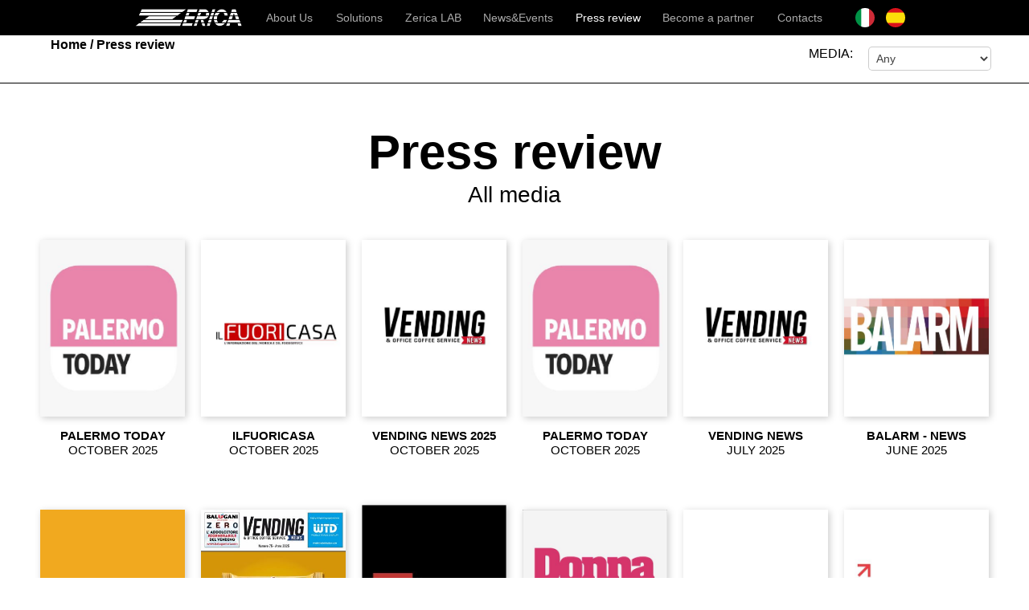

--- FILE ---
content_type: text/html; charset=utf-8
request_url: https://www.zerica.com/en/press.aspx
body_size: 172158
content:

<!doctype html>
<html>    
<head id="Head1">
<!-- Google Tag Manager -->
<script>(function(w,d,s,l,i){w[l]=w[l]||[];w[l].push({'gtm.start':
new Date().getTime(),event:'gtm.js'});var f=d.getElementsByTagName(s)[0],
j=d.createElement(s),dl=l!='dataLayer'?'&l='+l:'';j.async=true;j.src=
'https://www.googletagmanager.com/gtm.js?id='+i+dl;f.parentNode.insertBefore(j,f);
})(window,document,'script','dataLayer','GTM-MBBH3M3');</script>
<!-- End Google Tag Manager -->


    
<meta Property="og:title" content=" Press Review - Zerica" />
<meta name="twitter:title" content=" Press Review - Zerica" />
<meta Property="og:url" content="https://www.zerica.com/en/press.aspx" />
<meta Property="og:type"  content="website" />
<meta Property= "og:description" content="On this page you will find all the magazines and newspapers that have talked about Zerica and its innovative products. Click and discover them all!" />
<meta name="description" content="On this page you will find all the magazines and newspapers that have talked about Zerica and its innovative products. Click and discover them all!" >
<link rel="image_src" href="https://www.zerica.com/img/copertina.jpg" />
<meta Property="og:image" content="https://www.zerica.com/img/copertina.jpg" />
<meta name="twitter:image" content="https://www.zerica.com/img/copertina.jpg"/>
<link rel="alternate" href="https://www.zerica.com/es/press.aspx" hreflang="es" />
<link rel="alternate" href="https://www.zerica.com/en/press.aspx" hreflang="en" />
<link rel="alternate" href="https://www.zerica.com/it/press.aspx" hreflang="it" />
<link rel="alternate" href="https://www.zerica.com/en/press.aspx" hreflang="x-default" />
<link rel="canonical" href="https://www.zerica.com/en/press.aspx" />
<meta name="robots" content="index, follow"/>
<meta name="author" content="ZERICA srl" /><meta name="copyright" content="ZERICA srl " /><meta http-equiv="content-language" content="EN" /><meta http-equiv="Content-Type" content="text/html; utf-8" /><meta name="apple-mobile-web-app-capable" content="yes" /><meta name="viewport" content="minimal-ui, width=device-width, initial-scale=1, minimum-scale=1, maximum-scale=5" />
<link rel="icon" href="https://www.zerica.com/img/favicon-32x32.png" sizes="32x32" />
<link rel="icon" href="https://www.zerica.com/img/favicon-192x192.png" sizes="192x192" />
<link rel="apple-touch-icon-precomposed" href="https://www.zerica.com/img/favicon-180x180.png" />
<meta name="msapplication-TileImage" content="https://www.zerica.com/img/favicon-270x270.png" />
<meta name="theme-color" content="#000000" /><link rel="preconnect" href="https://fonts.googleapis.com" /><link rel="preconnect" href="https://fonts.gstatic.com" crossorigin="" /><link href="https://fonts.googleapis.com/css2?family=Heebo:wght@200;400;500;600;700;800;900&amp;display=swap" rel="preload" as="style" />
<script type="text/javascript" src="https://cdnjs.cloudflare.com/ajax/libs/jquery/2.2.4/jquery.min.js"></script>
<script src="/js/modernizr.min.js"></script>
<script src="/js/classie.min.js"></script>
<script src="/js/ScrollToPlugin.min.js"></script>
<script src="/js/jquery.magnific-popup.min.js"></script>
<script src="/js/aos.js"></script>
<script src="/js/fotorama.js"></script>
<script src="/js/highlight.min.js"></script>
<script src="/js/mmenu.min.js"></script>
<script src="/js/Script.js"></script>
<script src="/js/video.js"></script>
<script src="/js/universal-parallax.min.js"></script>
<link href="/css/html5reset-1.6.1.css" rel="stylesheet"/>
<link href="/css/common.css" rel="stylesheet"/>
<link href="/css/menu.custom.css" rel="stylesheet"/>
<link href="/css/parallax3.css" rel="stylesheet"/>
<link href="/css/Loading.css" rel="stylesheet"/>
<link href="/css/aos.css" rel="stylesheet"/>
<link href="/css/magnific-popup.min.css" rel="stylesheet"/>
<link href="/css/fotorama.css" rel="stylesheet"/>
<link href="/css/fotorama-custom.css" rel="stylesheet"/>
<link href="/css/Styles.css" rel="stylesheet"/>
<link href="/css/Magazine.css" rel="stylesheet"/>
<link href="/css/Solutions.css" rel="stylesheet"/>
<link type="text/css" rel="stylesheet" href="https://cdnjs.cloudflare.com/ajax/libs/jQuery.mmenu/8.5.12/mmenu.min.css" />
    
        <script type="application/ld+json">
        {
          "@context": "https://schema.org/",
          "@type": "BreadcrumbList",
          "itemListElement": [{
            "@type": "ListItem",
            "position": 1,
            "name": "Home",
            "item": "https://www.zerica.com/en/"
          },{
            "@type": "ListItem", 
            "position": 2, 
            "name": "Press review",
            "item": "https://www.zerica.com/en/press.aspx"  
          }]
        }
        </script>


<!-- iubenda Consent Database -->
<script type="text/javascript">var _iub = _iub || {}; _iub.cons_instructions = _iub.cons_instructions || []; _iub.cons_instructions.push(["init", {api_key: "dCTtdfGglKwTyriT0kRqqT6mAduU6mUH"}]);</script><script type="text/javascript" src="https://cdn.iubenda.com/cons/iubenda_cons.js" async></script>

<title>
	 Press Review - Zerica
</title></head>
<body>
<!-- Google Tag Manager (noscript) -->
<noscript><iframe src="https://www.googletagmanager.com/ns.html?id=GTM-MBBH3M3"
height="0" width="0" style="display:none;visibility:hidden"></iframe></noscript>
<!-- End Google Tag Manager (noscript) -->




<!--
<div class="se-pre-con">
<div class="logo"></div><br />
<div class="lds-roller"><div></div><div></div><div></div><div></div><div></div><div></div><div></div><div></div></div>
</div>
-->

     
   
  
<div id="page" class="sitewrap">
<a id="top" name="top"></a>
<header class="mh-head">

 <a class="logoMob" href="https://www.zerica.com/en/"><img src="/img/Logo-Wide_Light.png" alt="Home" title="Home: ZERICA  - Erogatori di acqua fredda e gasata" /></a> 

    <div class="menu">
        <div class="menu-wrapper">

                <a class="logoWide" href="https://www.zerica.com/en/" style="align-self:flex-start"><img src="/img/Logo-Wide_Light.png" alt="Home" title="Home: ZERICA - Erogatori di acqua fredda e gasata"  /></a> 
                <a class="menuitem" href="https://www.zerica.com/en/about.aspx">About Us</a>
                <span id="soluzioni" class="menuitem" style="cursor:pointer" onclick="openNav()">Solutions</span>
                <a class="menuitem" href="https://www.zerica.com/en/technology.aspx">Zerica LAB</a>
                <a class="menuitem" href="https://www.zerica.com/en/magazine.aspx">News&Events</a>
            <b>Press review</b>
                <a class="menuitem" href="https://www.zerica.com/en/become-partner.aspx">Become a partner</a>
                <a class="menuitem" href="https://www.zerica.com/en/contacts.aspx">Contacts</a>
                <a class="menuitem" href="#"></a>
                <div class="LangMenu">
                    <a href="https://www.zerica.com/it/press.aspx" style="background-image:url('/img/flag-it.png')"></a>
                    <a href="https://www.zerica.com/es/press.aspx" style="background-image:url('/img/flag-es.png')"></a>
                </div>
        </div>
    </div>

<div id="submenu1" class="submenu">
    <p>
        <span  style="cursor:pointer" onclick="openIco1()">Floor Standing</span>
        <span  style="cursor:pointer" onclick="openIco2()">Countertop</span>
        <span  style="cursor:pointer" onclick="openIco3()">Under Counter</span>
     <!--   <span  style="cursor:pointer" onclick="openIco4()">Ho.Re.Ca.</span> -->
        <span  style="cursor:pointer" onclick="openIco5()">Tap dispenser</span>
        <span  style="cursor:pointer" onclick="openIco6()">Built-in</span>
    </p>
</div>

<div id="IcoMenu1" class="IcoMenu">
  <div class="IcoWrapper">
      <div class="IcoItem">
          <a href="https://www.zerica.com/en/refresh_s56.aspx"><img src="/img/Prodotti/Prodotti_Refresh-P_Icon.png" alt="Refresh" /></a>
          <a href="https://www.zerica.com/en/refresh_s56.aspx">Refresh</a>
      </div>
      <div class="IcoItem">
          <a href="https://www.zerica.com/en/futura_s52.aspx"><img src="/img/Prodotti/Prodotti_Futura_Icon.png" alt="Futura" /></a>
          <a href="https://www.zerica.com/en/futura_s52.aspx">Futura</a>
      </div>
      <div class="IcoItem">
          <a href="https://www.zerica.com/en/kemonia_s4.aspx"><img src="/img/Prodotti/Prodotti_Kemonia_Icon.png" alt="Kemonia" /></a>
          <a href="https://www.zerica.com/en/kemonia_s4.aspx">Kemonia</a>
      </div>
    </div>
</div>

<div id="IcoMenu2" class="IcoMenu">
  <div class="IcoWrapper">
      
     
      <div class="IcoItem">
          <a href="https://www.zerica.com/en/supra_s158.aspx"><img src="/img/Prodotti/Prodotti_Supra_Icon.png" alt="Supra" /></a>
          <a href="https://www.zerica.com/en/supra_s158.aspx">Supra</a>
      </div>
<div class="IcoItem">
          <a href="https://www.zerica.com/it/supra-max_s179.aspx"><img src="/img/Prodotti/Prodotti_SupraMAX_Icon.png" alt="Supra MAX" /></a>
          <a href="https://www.zerica.com/it/supra-max_s179.aspx">Supra MAX</a>
      </div>
      <div class="IcoItem">
          <a href="https://www.zerica.com/en/omnia_s159.aspx"><img src="/img/Prodotti/Prodotti_Omnia_Icon.png" alt="Omnia" /></a>
          <a href="https://www.zerica.com/en/omnia_s159.aspx">Omnia</a>
      </div>
      <div class="IcoItem">
          <a href="https://www.zerica.com/en/bar-top_s197.aspx"><img src="/img/Prodotti/Prodotti_Refresh-Bar2_Icon.png" alt="Bar TOP" /></a>
          <a href="https://www.zerica.com/en/bar-top_s197.aspx">Bar TOP</a>
      </div>
<div class="IcoItem">
          <a href="https://www.zerica.com/en/sikelia_s2.aspx"><img src="/img/Prodotti/Prodotti_Sikelia_Icon.png" alt="Sikelia 4.0" /></a>
          <a href="https://www.zerica.com/en/sikelia_s2.aspx">Sikelia 4.0</a>
      </div>
      <div class="IcoItem">
          <a href="https://www.zerica.com/en/natura_s113.aspx"><img src="/img/Prodotti/Prodotti_Beverage_Icon.png" alt="Natura 4.0" /></a>
          <a href="https://www.zerica.com/en/natura_s113.aspx">Natura 4.0</a>
      </div>
    </div>
</div>

<div id="IcoMenu3" class="IcoMenu">
  <div class="IcoWrapper">
      
      
      <div class="IcoItem">
          <a href="https://www.zerica.com/en/you_s36.aspx"><img src="/img/Prodotti/Prodotti_Refresh-U_Icon.png" alt="You" /></a>
          <a href="https://www.zerica.com/en/you_s36.aspx">You</a>
      </div>
	<div class="IcoItem">
          <a href="https://www.zerica.com/en/youtap_s198.aspx"><img src="/img/Prodotti/Prodotti_Refresh-UTAP_Icon.png" alt="YouTAP" /></a>
          <a href="https://www.zerica.com/en/youtap_s198.aspx">YouTAP</a>
      </div>
      <div class="IcoItem">
          <a href="https://www.zerica.com/en/you-max_s180.aspx"><img src="/img/Prodotti/Prodotti_YOU-MAX_Icon.png" alt="You MAX" /></a>
          <a href="https://www.zerica.com/en/you-max_s180.aspx">You MAX</a>
      </div>
      <div class="IcoItem">
          <a href="https://www.zerica.com/en/etna_s156.aspx"><img src="/img/Prodotti/Prodotti_Etna_Icon.png" alt="ETNA±" /></a>
          <a href="https://www.zerica.com/en/etna_s156.aspx">ETNA±</a>
      </div>
<div class="IcoItem">
          <a href="https://www.zerica.com/en/bar_s53.aspx"><img src="/img/Prodotti/Prodotti_Refresh-Bar_Icon.png" alt="Bar DROP" /></a>
          <a href="https://www.zerica.com/en/bar_s53.aspx">Bar DROP</a>
      </div>
<div class="IcoItem">
          <a href="https://www.zerica.com/en/risto_s54.aspx"><img src="/img/Prodotti/Prodotti_Refresh-Risto_Icon.png" alt="Risto" /></a>
          <a href="https://www.zerica.com/en/risto_s54.aspx">Risto</a>
      </div>
    </div>
</div>

<div id="IcoMenu4" class="IcoMenu">
  <div class="IcoWrapper">
      <div class="IcoItem">
          <a href="https://www.zerica.com/en/sikelia_s2.aspx"><img src="/img/Prodotti/Prodotti_Sikelia_Icon.png" alt="Sikelia" /></a>
          <a href="https://www.zerica.com/en/sikelia_s2.aspx">Sikelia</a>
      </div>
      <div class="IcoItem">
          <a href="https://www.zerica.com/en/kemonia_s4.aspx"><img src="/img/Prodotti/Prodotti_Kemonia_Icon.png" alt="Kemonia" /></a>
          <a href="https://www.zerica.com/en/kemonia_s4.aspx">Kemonia</a>
      </div>
    </div>
</div>

<div id="IcoMenu5" class="IcoMenu">
  <div class="IcoWrapper">
      
      <div class="IcoItem">
          <a href="https://www.zerica.com/en/youtap_s198.aspx"><img src="/img/Prodotti/Prodotti_Refresh-UTAP_Icon.png" alt="YouTAP" /></a>
          <a href="https://www.zerica.com/en/youtap_s198.aspx">YouTAP</a>
      </div>
	<div class="IcoItem">
          <a href="https://www.zerica.com/en/kolumna-pure_s133.aspx"><img src="/img/Prodotti/Prodotti_Kolumna-pure_Icon.png" alt="Kolumna Pure" /></a>
          <a href="https://www.zerica.com/en/kolumna-pure_s133.aspx">Kolumna Pure</a>
      </div>
<div class="IcoItem">
          <a href="https://www.zerica.com/en/kolumna_s1.aspx"><img src="/img/Prodotti/Prodotti_Kolumna_Icon.png" alt="Kolumna" /></a>
          <a href="https://www.zerica.com/en/kolumna_s1.aspx">Kolumna</a>
      </div>
      <div class="IcoItem">
          <a href="https://www.zerica.com/en/mix-go_s164.aspx"><img src="/img/Prodotti/Prodotti_mix-go_Icon.png" alt="Mix&Go!" /></a>
          <a href="https://www.zerica.com/en/mix-go_s164.aspx">Mix&Go!</a>
      </div>
    </div>
</div>

<div id="IcoMenu6" class="IcoMenu">
  <div class="IcoWrapper">
      <div class="IcoItem">
          <a href="https://www.zerica.com/en/i-wall_s99.aspx"><img src="/img/Prodotti/Prodotti_I-Wall_Icon.png" alt="i-Wall 4.0" /></a>
          <a href="https://www.zerica.com/en/i-wall_s99.aspx">i-Wall 4.0</a>
      </div>
    </div>
</div>

<script>

        $(window).scroll(function (e) {
            closeNav();
        });

function openNav() {
    document.getElementById("submenu1").style.top = "44px";
    document.getElementById("soluzioni").style.color = "#fff";
}

function closeNav() {
    document.getElementById("submenu1").style.top = "-44px";
    document.getElementById("IcoMenu1").style.top = "-120px";
    document.getElementById("IcoMenu2").style.top = "-120px";
    document.getElementById("IcoMenu3").style.top = "-120px";
    document.getElementById("IcoMenu4").style.top = "-120px";
    document.getElementById("IcoMenu5").style.top = "-120px";
    document.getElementById("IcoMenu6").style.top = "-120px";
        document.getElementById("soluzioni").style.color = "#aaa";
    }

function openIco1() {
    document.getElementById("IcoMenu1").style.top = "88px";
    document.getElementById("IcoMenu2").style.top = "-120px";
    document.getElementById("IcoMenu3").style.top = "-120px";
    document.getElementById("IcoMenu4").style.top = "-120px";
    document.getElementById("IcoMenu5").style.top = "-120px";
    document.getElementById("IcoMenu6").style.top = "-120px";
    }
    function openIco2() {
    document.getElementById("IcoMenu1").style.top = "-120px";
    document.getElementById("IcoMenu2").style.top = "88px";
    document.getElementById("IcoMenu3").style.top = "-120px";
    document.getElementById("IcoMenu4").style.top = "-120px";
    document.getElementById("IcoMenu5").style.top = "-120px";
    document.getElementById("IcoMenu6").style.top = "-120px";
    }
    function openIco3() {
    document.getElementById("IcoMenu1").style.top = "-120px";
    document.getElementById("IcoMenu2").style.top = "-120px";
    document.getElementById("IcoMenu3").style.top = "88px";
    document.getElementById("IcoMenu4").style.top = "-120px";
    document.getElementById("IcoMenu5").style.top = "-120px";
    document.getElementById("IcoMenu6").style.top = "-120px";
    }
    function openIco4() {
    document.getElementById("IcoMenu1").style.top = "-120px";
    document.getElementById("IcoMenu2").style.top = "-120px";
    document.getElementById("IcoMenu3").style.top = "-120px";
    document.getElementById("IcoMenu4").style.top = "88px";
    document.getElementById("IcoMenu5").style.top = "-120px";
    document.getElementById("IcoMenu6").style.top = "-120px";
    }
    function openIco5() {
    document.getElementById("IcoMenu1").style.top = "-120px";
    document.getElementById("IcoMenu2").style.top = "-120px";
    document.getElementById("IcoMenu3").style.top = "-120px";
    document.getElementById("IcoMenu4").style.top = "-120px";
    document.getElementById("IcoMenu5").style.top = "88px";
    document.getElementById("IcoMenu6").style.top = "-120px";
    }
    function openIco6() {
    document.getElementById("IcoMenu1").style.top = "-120px";
    document.getElementById("IcoMenu2").style.top = "-120px";
    document.getElementById("IcoMenu3").style.top = "-120px";
    document.getElementById("IcoMenu4").style.top = "-120px";
    document.getElementById("IcoMenu5").style.top = "-120px";
    document.getElementById("IcoMenu6").style.top = "88px";
}
</script>


 <span class="mh-btns-left">
	    <a href="#menu" class="fa fa-bars"><img src="/img/Menu-Open.png" alt="Open Menu"></a>
        <a href="#page" class="fa fa-close"><img src="/img/Menu-Close.png" alt="Close Menu"></a>
</span>
<div class="glass"></div>
</header>

<form method="post" action="./press.aspx" id="ZericaEN">
<div class="aspNetHidden">
<input type="hidden" name="__EVENTTARGET" id="__EVENTTARGET" value="" />
<input type="hidden" name="__EVENTARGUMENT" id="__EVENTARGUMENT" value="" />
<input type="hidden" name="__LASTFOCUS" id="__LASTFOCUS" value="" />
<input type="hidden" name="__VIEWSTATE" id="__VIEWSTATE" value="/[base64]" />
</div>

<script type="text/javascript">
//<![CDATA[
var theForm = document.forms['ZericaEN'];
if (!theForm) {
    theForm = document.ZericaEN;
}
function __doPostBack(eventTarget, eventArgument) {
    if (!theForm.onsubmit || (theForm.onsubmit() != false)) {
        theForm.__EVENTTARGET.value = eventTarget;
        theForm.__EVENTARGUMENT.value = eventArgument;
        theForm.submit();
    }
}
//]]>
</script>


<script src="/WebResource.axd?d=n5lmFY-hF5-uZqn5_TRVKyflkUs8GGX-K8eUlutAgm83cH1G_Tgn7WSi4cRKk6SxvISsUGzyD_FhyQcFp40tHhMYWMS11HCjtwKFrAhjHcA1&amp;t=638901598200000000" type="text/javascript"></script>


<script type="text/javascript">
//<![CDATA[
var __cultureInfo = {"name":"en-GB","numberFormat":{"CurrencyDecimalDigits":2,"CurrencyDecimalSeparator":".","IsReadOnly":true,"CurrencyGroupSizes":[3],"NumberGroupSizes":[3],"PercentGroupSizes":[3],"CurrencyGroupSeparator":",","CurrencySymbol":"£","NaNSymbol":"NaN","CurrencyNegativePattern":1,"NumberNegativePattern":1,"PercentPositivePattern":1,"PercentNegativePattern":1,"NegativeInfinitySymbol":"-∞","NegativeSign":"-","NumberDecimalDigits":2,"NumberDecimalSeparator":".","NumberGroupSeparator":",","CurrencyPositivePattern":0,"PositiveInfinitySymbol":"∞","PositiveSign":"+","PercentDecimalDigits":2,"PercentDecimalSeparator":".","PercentGroupSeparator":",","PercentSymbol":"%","PerMilleSymbol":"‰","NativeDigits":["0","1","2","3","4","5","6","7","8","9"],"DigitSubstitution":1},"dateTimeFormat":{"AMDesignator":"AM","Calendar":{"MinSupportedDateTime":"\/Date(-62135596800000)\/","MaxSupportedDateTime":"\/Date(253402297199999)\/","AlgorithmType":1,"CalendarType":1,"Eras":[1],"TwoDigitYearMax":2049,"IsReadOnly":true},"DateSeparator":"/","FirstDayOfWeek":1,"CalendarWeekRule":2,"FullDateTimePattern":"dd MMMM yyyy HH:mm:ss","LongDatePattern":"dd MMMM yyyy","LongTimePattern":"HH:mm:ss","MonthDayPattern":"d MMMM","PMDesignator":"PM","RFC1123Pattern":"ddd, dd MMM yyyy HH\u0027:\u0027mm\u0027:\u0027ss \u0027GMT\u0027","ShortDatePattern":"dd/MM/yyyy","ShortTimePattern":"HH:mm","SortableDateTimePattern":"yyyy\u0027-\u0027MM\u0027-\u0027dd\u0027T\u0027HH\u0027:\u0027mm\u0027:\u0027ss","TimeSeparator":":","UniversalSortableDateTimePattern":"yyyy\u0027-\u0027MM\u0027-\u0027dd HH\u0027:\u0027mm\u0027:\u0027ss\u0027Z\u0027","YearMonthPattern":"MMMM yyyy","AbbreviatedDayNames":["Sun","Mon","Tue","Wed","Thu","Fri","Sat"],"ShortestDayNames":["Su","Mo","Tu","We","Th","Fr","Sa"],"DayNames":["Sunday","Monday","Tuesday","Wednesday","Thursday","Friday","Saturday"],"AbbreviatedMonthNames":["Jan","Feb","Mar","Apr","May","Jun","Jul","Aug","Sep","Oct","Nov","Dec",""],"MonthNames":["January","February","March","April","May","June","July","August","September","October","November","December",""],"IsReadOnly":true,"NativeCalendarName":"Gregorian Calendar","AbbreviatedMonthGenitiveNames":["Jan","Feb","Mar","Apr","May","Jun","Jul","Aug","Sep","Oct","Nov","Dec",""],"MonthGenitiveNames":["January","February","March","April","May","June","July","August","September","October","November","December",""]},"eras":[1,"A.D.",null,0]};//]]>
</script>

<script src="/ScriptResource.axd?d=2JaQJ-NBs08-0QAi2tWY845effPyCGy-Sbam1hrqcJM_2jaPTGx2x1zY3LDChlMLpnKMIFzQ3Ao-BkjDztFW9GgdSElPL3Jd9KuXCcUM7E49sl4cUa7W4L9CZZi0uz1yfSYDDXuajB6w76g6HmSem9KiAmkFGZSQfOlbPMdV3L4T6VfqMgx8isuLifoZFaOu0&amp;t=345ad968" type="text/javascript"></script>
<script type="text/javascript">
//<![CDATA[
if (typeof(Sys) === 'undefined') throw new Error('ASP.NET Ajax client-side framework failed to load.');
//]]>
</script>

<script src="/ScriptResource.axd?d=RkaPrLFrXILap7ksV9ZPDwtzdNFaG2M011UIpV2DKxFabz7mqJQi4GPIXq7msMTlUV1hXeBLopc4L2HfJXn1BWB_NDF2HpzjmpSdG8Bnp27oXg4T2GsHXuU1BwfA5g-tghU8PocuMvN6-XpfwaVcXIybRFXTZKACmfBySvxXB3eDd-KjKxfxL_1ym27f8fyQ0&amp;t=345ad968" type="text/javascript"></script>
<script src="/Scripts/AjaxControlToolkit/Bundle?v=wG_40dQRCR77rxeXzmA80mRpyAN4ofD3pSAJY3p7Heg1" type="text/javascript"></script>
<div class="aspNetHidden">

	<input type="hidden" name="__VIEWSTATEGENERATOR" id="__VIEWSTATEGENERATOR" value="64F62764" />
	<input type="hidden" name="__EVENTVALIDATION" id="__EVENTVALIDATION" value="/wEdAAbqwdr8zn+u7sL8YLLwBUVYkzR0PxBdJNJQDwYNo1BHZuey6/mqSFAq2x+nCyLziYWmM+G3nZwxFHf0swzfwIb4217WC2Enw0PvrOOs9zQHDNoLcyPdw2RmVLa6kC9MG/ephLTMbAerywY4FvzhuEafsp96oRNxYHpDyZOdVtYzhw==" />
</div>
        <script type="text/javascript">
//<![CDATA[
Sys.WebForms.PageRequestManager._initialize('ctl00$ScriptManager1', 'ZericaEN', ['tctl00$MainContent$MagazinePnl','MagazinePnl'], [], [], 90, 'ctl00');
//]]>
</script>

 <div class="PageWrapper">
    <div class="header-spacer"></div>
    <div class="Body-Content">

    

<span id="MagazinePnl">
     

        <div style="display:block; position:relative; height:60px; border-bottom:1px solid #000;">
            		<div style="display:block; width:100%; max-width:1200px; margin:0 auto;">
                        
                        <div style="float:right; display:block; width:240px; margin-top:14px;">
                            <div class="row">
                                <div class="col-md-4">
                                    <div class="col-inner">
                                        MEDIA: 
                                    </div>
                                </div>
                                 <div class="col-md-8">
                                     <select name="ctl00$MainContent$DdCategorie" onchange="javascript:setTimeout(&#39;__doPostBack(\&#39;ctl00$MainContent$DdCategorie\&#39;,\&#39;\&#39;)&#39;, 0)" id="DdCategorie" class="Cella100">
	<option selected="selected" value="0">Any</option>
	<option value="1">SOCIAL</option>
	<option value="2">PRESS</option>
	<option value="3">WEB</option>

</select>
                                 </div>
                            </div>
                            
                                        
                        </div>
                           <div class="headtitle">
                              <a href="https://www.zerica.com/es/">Home</a> <p>/ Press review</p>
                          </div>
                	</div>
        </div>


		<div class="wrapper">
            <h1 style="text-align:center;">Press review</h1>
            <h3 style="text-align:center;">All media</h3>
            
            <div class="flex-container press">
                <a target="_blank" href="/Files/allegati/469.pdf" class="press-item"><div style="background-image:url('/Files/allegati/469.jpg');"></div><p><b>Palermo Today </b>October 2025</p></a><a target="_blank" href="/Files/allegati/468.pdf" class="press-item"><div style="background-image:url('/Files/allegati/468.jpg');"></div><p><b>IlFuoriCasa</b>October 2025</p></a><a target="_blank" href="/Files/allegati/467.pdf" class="press-item"><div style="background-image:url('/Files/allegati/467.jpg');"></div><p><b>VENDING NEWS 2025</b>October 2025</p></a><a target="_blank" href="/Files/allegati/465.pdf" class="press-item"><div style="background-image:url('/Files/allegati/465.jpg');"></div><p><b>Palermo Today </b>October 2025</p></a><a target="_blank" href="/Files/allegati/464.pdf" class="press-item"><div style="background-image:url('/Files/allegati/464.jpg');"></div><p><b>VENDING NEWS</b>July 2025</p></a><a target="_blank" href="/Files/allegati/462.pdf" class="press-item"><div style="background-image:url('/Files/allegati/462.jpg');"></div><p><b>Balarm - News</b>June 2025</p></a><a target="_blank" href="/Files/allegati/459.pdf" class="press-item"><div style="background-image:url('/Files/allegati/459.jpg');"></div><p><b>HIMERALIVE </b>May 2025</p></a><a target="_blank" href="/Files/allegati/458.pdf" class="press-item"><div style="background-image:url('/Files/allegati/458.jpg');"></div><p><b>VENDING news</b>May 2025</p></a><a target="_blank" href="/Files/allegati/455.pdf" class="press-item"><div style="background-image:url('/Files/allegati/455.jpg');"></div><p><b>HA FACTORY Household Appliances</b>November 2024</p></a><a target="_blank" href="/Files/allegati/454.pdf" class="press-item"><div style="background-image:url('/Files/allegati/454.jpg');"></div><p><b>Donna Moderna</b>September 2024</p></a><a target="_blank" href="/Files/allegati/452.pdf" class="press-item"><div style="background-image:url('/Files/allegati/452.jpg');"></div><p><b>HI CONTRACT</b>August 2024</p></a><a target="_blank" href="/Files/allegati/453.pdf" class="press-item"><div style="background-image:url('/Files/allegati/453.jpg');"></div><p><b>GHENOS</b>August 2024</p></a><a target="_blank" href="/Files/allegati/451.pdf" class="press-item"><div style="background-image:url('/Files/allegati/451.jpg');"></div><p><b>HA FACTORY</b>August 2024</p></a><a target="_blank" href="/Files/allegati/440.pdf" class="press-item"><div style="background-image:url('/Files/allegati/440.jpg');"></div><p><b>AREA</b>July 2024</p></a><a target="_blank" href="/Files/allegati/444.pdf" class="press-item"><div style="background-image:url('/Files/allegati/444.jpg');"></div><p><b>HI CONTRACT</b>July 2024</p></a><a target="_blank" href="/Files/allegati/445.pdf" class="press-item"><div style="background-image:url('/Files/allegati/445.jpg');"></div><p><b>IL DENARO</b>July 2024</p></a><a target="_blank" href="/Files/allegati/441.pdf" class="press-item"><div style="background-image:url('/Files/allegati/441.jpg');"></div><p><b>ADN KRONOS</b>July 2024</p></a><a target="_blank" href="/Files/allegati/442.pdf" class="press-item"><div style="background-image:url('/Files/allegati/442.jpg');"></div><p><b>DESIGN LIFESTYLE</b>July 2024</p></a><a target="_blank" href="/Files/allegati/443.pdf" class="press-item"><div style="background-image:url('/Files/allegati/443.jpg');"></div><p><b>DESTINAZIONE BENESSERE</b>July 2024</p></a><a target="_blank" href="/Files/allegati/439.pdf" class="press-item"><div style="background-image:url('/Files/allegati/439.jpg');"></div><p><b>HORECA NEWS</b>June 2024</p></a><a target="_blank" href="/Files/allegati/436.pdf" class="press-item"><div style="background-image:url('/Files/allegati/436.jpg');"></div><p><b>l'officiel des cuisinistes</b>June 2024</p></a><a target="_blank" href="/Files/allegati/446.pdf" class="press-item"><div style="background-image:url('/Files/allegati/446.jpg');"></div><p><b>REFRESHMENT</b>June 2024</p></a><a target="_blank" href="/Files/allegati/437.pdf" class="press-item"><div style="background-image:url('/Files/allegati/437.jpg');"></div><p><b>BARCHE</b>June 2024</p></a><a target="_blank" href="/Files/allegati/438.pdf" class="press-item"><div style="background-image:url('/Files/allegati/438.jpg');"></div><p><b>EQUIPAMIENTO HOSTELERO</b>June 2024</p></a><a target="_blank" href="/Files/allegati/435.pdf" class="press-item"><div style="background-image:url('/Files/allegati/435.jpg');"></div><p><b>VENDING NEWS - SPECIALE VENDITALIA</b>May 2024</p></a><a target="_blank" href="/Files/allegati/431.pdf" class="press-item"><div style="background-image:url('/Files/allegati/431.jpg');"></div><p><b>HA FACTORY</b>April 2024</p></a><a target="_blank" href="/Files/allegati/429.pdf" class="press-item"><div style="background-image:url('/Files/allegati/429.jpg');"></div><p><b>HORECA NEWS</b>April 2024</p></a><a target="_blank" href="/Files/allegati/428.pdf" class="press-item"><div style="background-image:url('/Files/allegati/428.jpg');"></div><p><b>DAGOSPIA</b>April 2024</p></a><a target="_blank" href="/Files/allegati/427.pdf" class="press-item"><div style="background-image:url('/Files/allegati/427.jpg');"></div><p><b>ITALIA OGGI</b>April 2024</p></a><a target="_blank" href="/Files/allegati/433.pdf" class="press-item"><div style="background-image:url('/Files/allegati/433.jpg');"></div><p><b>PROFESIONAL HORECA</b>April 2024</p></a><a target="_blank" href="/Files/allegati/430.pdf" class="press-item"><div style="background-image:url('/Files/allegati/430.jpg');"></div><p><b>OFFICE LAYOUT</b>April 2024</p></a><a target="_blank" href="/Files/allegati/416.pdf" class="press-item"><div style="background-image:url('/Files/allegati/416.jpg');"></div><p><b>AGEN FOOD</b>March 2024</p></a><a target="_blank" href="/Files/allegati/426.pdf" class="press-item"><div style="background-image:url('/Files/allegati/426.jpg');"></div><p><b>A.CASA MAGAZINE</b>March 2024</p></a><a target="_blank" href="/Files/allegati/425.pdf" class="press-item"><div style="background-image:url('/Files/allegati/425.jpg');"></div><p><b>HORECA NEWS</b>March 2024</p></a><a target="_blank" href="/Files/allegati/423.pdf" class="press-item"><div style="background-image:url('/Files/allegati/423.jpg');"></div><p><b>PUBLICA</b>March 2024</p></a><a target="_blank" href="/Files/allegati/424.pdf" class="press-item"><div style="background-image:url('/Files/allegati/424.jpg');"></div><p><b>TOP YACHT DESIGN </b>March 2024</p></a><a target="_blank" href="/Files/allegati/422.pdf" class="press-item"><div style="background-image:url('/Files/allegati/422.jpg');"></div><p><b>HA FACTORY</b>March 2024</p></a><a target="_blank" href="/Files/allegati/421.pdf" class="press-item"><div style="background-image:url('/Files/allegati/421.jpg');"></div><p><b>HOTEL DOMANI</b>March 2024</p></a><a target="_blank" href="/Files/allegati/420.pdf" class="press-item"><div style="background-image:url('/Files/allegati/420.jpg');"></div><p><b>HOSTELERIA</b>March 2024</p></a><a target="_blank" href="/Files/allegati/418.pdf" class="press-item"><div style="background-image:url('/Files/allegati/418.jpg');"></div><p><b>EQUIPAMIENTO HOSTELERO</b>March 2024</p></a><a target="_blank" href="/Files/allegati/419.pdf" class="press-item"><div style="background-image:url('/Files/allegati/419.jpg');"></div><p><b>RISTORANDO</b>March 2024</p></a><a target="_blank" href="/Files/allegati/412.pdf" class="press-item"><div style="background-image:url('/Files/allegati/412.jpg');"></div><p><b>GIORNALE DI SICILIA</b>February 2024</p></a><a target="_blank" href="/Files/allegati/411.pdf" class="press-item"><div style="background-image:url('/Files/allegati/411.jpg');"></div><p><b>AMBIENTE CUCINA</b>February 2024</p></a><a target="_blank" href="/Files/allegati/410.pdf" class="press-item"><div style="background-image:url('/Files/allegati/410.jpg');"></div><p><b>ITALIA SQUISITA</b>February 2024</p></a><a target="_blank" href="/Files/allegati/415.pdf" class="press-item"><div style="background-image:url('/Files/allegati/415.jpg');"></div><p><b>COSMOPOLITAN</b>February 2024</p></a><a target="_blank" href="/Files/allegati/409.pdf" class="press-item"><div style="background-image:url('/Files/allegati/409.jpg');"></div><p><b>REFRESHMENT</b>February 2024</p></a><a target="_blank" href="/Files/allegati/413.pdf" class="press-item"><div style="background-image:url('/Files/allegati/413.jpg');"></div><p><b>INTEREMPRESAS</b>February 2024</p></a><a target="_blank" href="/Files/allegati/414.pdf" class="press-item"><div style="background-image:url('/Files/allegati/414.jpg');"></div><p><b>STYLE LEGENDS</b>February 2024</p></a><a target="_blank" href="/Files/allegati/391.pdf" class="press-item"><div style="background-image:url('/Files/allegati/391.jpg');"></div><p><b>COCINA INTEGRAL</b>February 2024</p></a><a target="_blank" href="/Files/allegati/401.pdf" class="press-item"><div style="background-image:url('/Files/allegati/401.jpg');"></div><p><b>IM COCINAS Y BAÑOS</b>January 2024</p></a><a target="_blank" href="/Files/allegati/400.pdf" class="press-item"><div style="background-image:url('/Files/allegati/400.jpg');"></div><p><b>INTEREMPRESAS</b>January 2024</p></a><a target="_blank" href="/Files/allegati/399.pdf" class="press-item"><div style="background-image:url('/Files/allegati/399.jpg');"></div><p><b>EXCELLENCE MAGAZINE</b>January 2024</p></a><a target="_blank" href="/Files/allegati/389.pdf" class="press-item"><div style="background-image:url('/Files/allegati/389.jpg');"></div><p><b>Horeca news</b>January 2024</p></a><a target="_blank" href="/Files/allegati/398.pdf" class="press-item"><div style="background-image:url('/Files/allegati/398.jpg');"></div><p><b>VENDING NEWS</b>January 2024</p></a><a target="_blank" href="/Files/allegati/408.pdf" class="press-item"><div style="background-image:url('/Files/allegati/408.jpg');"></div><p><b>HA FACTORY</b>January 2024</p></a><a target="_blank" href="/Files/allegati/407.pdf" class="press-item"><div style="background-image:url('/Files/allegati/407.jpg');"></div><p><b>ALLESTIRE</b>January 2024</p></a><a target="_blank" href="/Files/allegati/395.pdf" class="press-item"><div style="background-image:url('/Files/allegati/395.jpg');"></div><p><b>COCINAS Y BAÑOS</b>January 2024</p></a><a target="_blank" href="/Files/allegati/404.pdf" class="press-item"><div style="background-image:url('/Files/allegati/404.jpg');"></div><p><b>ARTHOME</b>January 2024</p></a><a target="_blank" href="/Files/allegati/403.pdf" class="press-item"><div style="background-image:url('/Files/allegati/403.jpg');"></div><p><b>HOTEL DOMANI</b>January 2024</p></a><a target="_blank" href="/Files/allegati/388.pdf" class="press-item"><div style="background-image:url('/Files/allegati/388.jpg');"></div><p><b>ALLESTIRE</b>December 2023</p></a><a target="_blank" href="/Files/allegati/380.pdf" class="press-item"><div style="background-image:url('/Files/allegati/380.jpg');"></div><p><b>ARTRIBUNE</b>December 2023</p></a><a target="_blank" href="/Files/allegati/387.pdf" class="press-item"><div style="background-image:url('/Files/allegati/387.jpg');"></div><p><b>WATER COOLERS EUROPE</b>December 2023</p></a><a target="_blank" href="/Files/allegati/377.pdf" class="press-item"><div style="background-image:url('/Files/allegati/377.jpg');"></div><p><b>PAMBIANCO MAGAZINE</b>December 2023</p></a><a target="_blank" href="/Files/allegati/386.pdf" class="press-item"><div style="background-image:url('/Files/allegati/386.jpg');"></div><p><b>CASAOGGIDOMANI</b>December 2023</p></a><a target="_blank" href="/Files/allegati/384.pdf" class="press-item"><div style="background-image:url('/Files/allegati/384.jpg');"></div><p><b>EQUIPAMIENTO HOSTELERO</b>December 2023</p></a><a target="_blank" href="/Files/allegati/385.pdf" class="press-item"><div style="background-image:url('/Files/allegati/385.jpg');"></div><p><b>HOTEL DOMANI</b>December 2023</p></a><a target="_blank" href="/Files/allegati/367.pdf" class="press-item"><div style="background-image:url('/Files/allegati/367.jpg');"></div><p><b>Casa Stile</b>November 2023</p></a><a target="_blank" href="/Files/allegati/375.pdf" class="press-item"><div style="background-image:url('/Files/allegati/375.jpg');"></div><p><b>FoodBev MEDIA</b>November 2023</p></a><a target="_blank" href="/Files/allegati/366.pdf" class="press-item"><div style="background-image:url('/Files/allegati/366.jpg');"></div><p><b>Rifare CASA</b>November 2023</p></a><a target="_blank" href="/Files/allegati/374.pdf" class="press-item"><div style="background-image:url('/Files/allegati/374.jpg');"></div><p><b>AMBIENTE EUROPA</b>November 2023</p></a><a target="_blank" href="/Files/allegati/373.pdf" class="press-item"><div style="background-image:url('/Files/allegati/373.jpg');"></div><p><b>VENDING NEWS</b>November 2023</p></a><a target="_blank" href="/Files/allegati/365.pdf" class="press-item"><div style="background-image:url('/Files/allegati/365.jpg');"></div><p><b>VENDING NEWS</b>November 2023</p></a><a target="_blank" href="/Files/allegati/364.pdf" class="press-item"><div style="background-image:url('/Files/allegati/364.jpg');"></div><p><b>COCINA INTEGRAL</b>November 2023</p></a><a target="_blank" href="/Files/allegati/372.pdf" class="press-item"><div style="background-image:url('/Files/allegati/372.jpg');"></div><p><b>HORECA NEWS</b>November 2023</p></a><a target="_blank" href="/Files/allegati/369.pdf" class="press-item"><div style="background-image:url('/Files/allegati/369.jpg');"></div><p><b>DOM & PODIUM</b>November 2023</p></a><a target="_blank" href="/Files/allegati/348.pdf" class="press-item"><div style="background-image:url('/Files/allegati/348.jpg');"></div><p><b>EQUIPAMIENTO HOSTELERO</b>November 2023</p></a><a target="_blank" href="/Files/allegati/349.pdf" class="press-item"><div style="background-image:url('/Files/allegati/349.jpg');"></div><p><b>PUBLICA S.L.</b>November 2023</p></a><a target="_blank" href="/Files/allegati/347.pdf" class="press-item"><div style="background-image:url('/Files/allegati/347.jpg');"></div><p><b>Horeca News</b>November 2023</p></a><a target="_blank" href="/Files/allegati/368.pdf" class="press-item"><div style="background-image:url('/Files/allegati/368.jpg');"></div><p><b>Dom & Podium</b>November 2023</p></a><a target="_blank" href="/Files/allegati/370.pdf" class="press-item"><div style="background-image:url('/Files/allegati/370.jpg');"></div><p><b>Italia a Tavola</b>November 2023</p></a><a target="_blank" href="/Files/allegati/371.pdf" class="press-item"><div style="background-image:url('/Files/allegati/371.jpg');"></div><p><b>E-LIVING</b>November 2023</p></a><a target="_blank" href="/Files/allegati/346.pdf" class="press-item"><div style="background-image:url('/Files/allegati/346.jpg');"></div><p><b>La Repubblica - Design</b>October 2023</p></a><a target="_blank" href="/Files/allegati/343.pdf" class="press-item"><div style="background-image:url('/Files/allegati/343.jpg');"></div><p><b>Artù</b>October 2023</p></a><a target="_blank" href="/Files/allegati/363.pdf" class="press-item"><div style="background-image:url('/Files/allegati/363.jpg');"></div><p><b>Food Weekly</b>October 2023</p></a><a target="_blank" href="/Files/allegati/344.pdf" class="press-item"><div style="background-image:url('/Files/allegati/344.jpg');"></div><p><b>VILLEGIARDINI</b>October 2023</p></a><a target="_blank" href="/Files/allegati/362.pdf" class="press-item"><div style="background-image:url('/Files/allegati/362.jpg');"></div><p><b>NEWSH24</b>October 2023</p></a><a target="_blank" href="/Files/allegati/342.pdf" class="press-item"><div style="background-image:url('/Files/allegati/342.jpg');"></div><p><b>Italia a tavola</b>October 2023</p></a><a target="_blank" href="/Files/allegati/340.pdf" class="press-item"><div style="background-image:url('/Files/allegati/340.jpg');"></div><p><b>Progetto Cucina</b>October 2023</p></a><a target="_blank" href="/Files/allegati/361.pdf" class="press-item"><div style="background-image:url('/Files/allegati/361.jpg');"></div><p><b>HA FACTORY </b>October 2023</p></a><a target="_blank" href="/Files/allegati/341.pdf" class="press-item"><div style="background-image:url('/Files/allegati/341.jpg');"></div><p><b>adn kronos</b>October 2023</p></a><a target="_blank" href="/Files/allegati/353.pdf" class="press-item"><div style="background-image:url('/Files/allegati/353.jpg');"></div><p><b>CORRIERE DEL MEZZOGIORNO</b>October 2023</p></a><a target="_blank" href="/Files/allegati/352.pdf" class="press-item"><div style="background-image:url('/Files/allegati/352.jpg');"></div><p><b>Sicilia report</b>October 2023</p></a><a target="_blank" href="/Files/allegati/354.pdf" class="press-item"><div style="background-image:url('/Files/allegati/354.jpg');"></div><p><b>NOTIZIE.IT</b>October 2023</p></a><a target="_blank" href="/Files/allegati/355.pdf" class="press-item"><div style="background-image:url('/Files/allegati/355.jpg');"></div><p><b>Il giornale d'Italia</b>October 2023</p></a><a target="_blank" href="/Files/allegati/356.pdf" class="press-item"><div style="background-image:url('/Files/allegati/356.jpg');"></div><p><b>IL FOGLIO </b>October 2023</p></a><a target="_blank" href="/Files/allegati/357.pdf" class="press-item"><div style="background-image:url('/Files/allegati/357.jpg');"></div><p><b>IL TEMPO.IT</b>October 2023</p></a><a target="_blank" href="/Files/allegati/358.pdf" class="press-item"><div style="background-image:url('/Files/allegati/358.jpg');"></div><p><b>LA RAGIONE</b>October 2023</p></a><a target="_blank" href="/Files/allegati/359.pdf" class="press-item"><div style="background-image:url('/Files/allegati/359.jpg');"></div><p><b>LIBERO QUOTIDIANO </b>October 2023</p></a><a target="_blank" href="/Files/allegati/360.pdf" class="press-item"><div style="background-image:url('/Files/allegati/360.jpg');"></div><p><b>LA SICILIA</b>October 2023</p></a><a target="_blank" href="/Files/allegati/351.pdf" class="press-item"><div style="background-image:url('/Files/allegati/351.jpg');"></div><p><b>VENDING NEWS</b>October 2023</p></a><a target="_blank" href="/Files/allegati/331.pdf" class="press-item"><div style="background-image:url('/Files/allegati/331.jpg');"></div><p><b>Vending news - SPECIALE HOST</b>October 2023</p></a><a target="_blank" href="/Files/allegati/350.pdf" class="press-item"><div style="background-image:url('/Files/allegati/350.jpg');"></div><p><b>Ambiente cucina</b>October 2023</p></a><a target="_blank" href="/Files/allegati/330.pdf" class="press-item"><div style="background-image:url('/Files/allegati/330.jpg');"></div><p><b>Ristorazione moderna</b>September 2023</p></a><a target="_blank" href="/Files/allegati/326.pdf" class="press-item"><div style="background-image:url('/Files/allegati/326.jpg');"></div><p><b>Catering insight</b>September 2023</p></a><a target="_blank" href="/Files/allegati/329.pdf" class="press-item"><div style="background-image:url('/Files/allegati/329.jpg');"></div><p><b>ristorazione moderna</b>September 2023</p></a><a target="_blank" href="/Files/allegati/325.pdf" class="press-item"><div style="background-image:url('/Files/allegati/325.jpg');"></div><p><b>REFRESHMENT - Foodbev media</b>September 2023</p></a><a target="_blank" href="/Files/allegati/328.pdf" class="press-item"><div style="background-image:url('/Files/allegati/328.jpg');"></div><p><b>cocina integral</b>September 2023</p></a><a target="_blank" href="/Files/allegati/297.pdf" class="press-item"><div style="background-image:url('/Files/allegati/297.jpg');"></div><p><b>Vending news</b>September 2023</p></a><a target="_blank" href="/Files/allegati/293.pdf" class="press-item"><div style="background-image:url('/Files/allegati/293.jpg');"></div><p><b>GENTE</b>September 2023</p></a><a target="_blank" href="/Files/allegati/324.pdf" class="press-item"><div style="background-image:url('/Files/allegati/324.jpg');"></div><p><b>TU REFORMA</b>August 2023</p></a><a target="_blank" href="/Files/allegati/323.pdf" class="press-item"><div style="background-image:url('/Files/allegati/323.jpg');"></div><p><b>IL DENARO</b>August 2023</p></a><a target="_blank" href="/Files/allegati/295.pdf" class="press-item"><div style="background-image:url('/Files/allegati/295.jpg');"></div><p><b>enti locali </b>August 2023</p></a><a target="_blank" href="/Files/allegati/315.pdf" class="press-item"><div style="background-image:url('/Files/allegati/315.jpg');"></div><p><b>LIBERO QUOTIDIANO</b>August 2023</p></a><a target="_blank" href="/Files/allegati/316.pdf" class="press-item"><div style="background-image:url('/Files/allegati/316.jpg');"></div><p><b>LA FIRMA DEL REDATTORE</b>August 2023</p></a><a target="_blank" href="/Files/allegati/317.pdf" class="press-item"><div style="background-image:url('/Files/allegati/317.jpg');"></div><p><b>AFFARI ITALIANI</b>August 2023</p></a><a target="_blank" href="/Files/allegati/318.pdf" class="press-item"><div style="background-image:url('/Files/allegati/318.jpg');"></div><p><b>VIVERE</b>August 2023</p></a><a target="_blank" href="/Files/allegati/319.pdf" class="press-item"><div style="background-image:url('/Files/allegati/319.jpg');"></div><p><b>CRONACA DI SICILIA</b>August 2023</p></a><a target="_blank" href="/Files/allegati/320.pdf" class="press-item"><div style="background-image:url('/Files/allegati/320.jpg');"></div><p><b>LOCAL PAGE</b>August 2023</p></a><a target="_blank" href="/Files/allegati/321.pdf" class="press-item"><div style="background-image:url('/Files/allegati/321.jpg');"></div><p><b>L'IDENTITÀ</b>August 2023</p></a><a target="_blank" href="/Files/allegati/322.pdf" class="press-item"><div style="background-image:url('/Files/allegati/322.jpg');"></div><p><b>QUOTIDIANO DI FOGGIA</b>August 2023</p></a><a target="_blank" href="/Files/allegati/299.pdf" class="press-item"><div style="background-image:url('/Files/allegati/299.jpg');"></div><p><b>Adnkronos</b>August 2023</p></a><a target="_blank" href="/Files/allegati/300.pdf" class="press-item"><div style="background-image:url('/Files/allegati/300.jpg');"></div><p><b>SICILIA REPORT</b>August 2023</p></a><a target="_blank" href="/Files/allegati/301.pdf" class="press-item"><div style="background-image:url('/Files/allegati/301.jpg');"></div><p><b>IL CENTRO TIRRENO </b>August 2023</p></a><a target="_blank" href="/Files/allegati/302.pdf" class="press-item"><div style="background-image:url('/Files/allegati/302.jpg');"></div><p><b>QUINDICI NEWS</b>August 2023</p></a><a target="_blank" href="/Files/allegati/303.pdf" class="press-item"><div style="background-image:url('/Files/allegati/303.jpg');"></div><p><b>VETRINA TV</b>August 2023</p></a><a target="_blank" href="/Files/allegati/304.pdf" class="press-item"><div style="background-image:url('/Files/allegati/304.jpg');"></div><p><b>IL TEMPO.IT</b>August 2023</p></a><a target="_blank" href="/Files/allegati/305.pdf" class="press-item"><div style="background-image:url('/Files/allegati/305.jpg');"></div><p><b>NOTIZIE</b>August 2023</p></a><a target="_blank" href="/Files/allegati/306.pdf" class="press-item"><div style="background-image:url('/Files/allegati/306.jpg');"></div><p><b>IL GIORNALE D'ITALIA</b>August 2023</p></a><a target="_blank" href="/Files/allegati/307.pdf" class="press-item"><div style="background-image:url('/Files/allegati/307.jpg');"></div><p><b>LIFESTYLE BLOG</b>August 2023</p></a><a target="_blank" href="/Files/allegati/308.pdf" class="press-item"><div style="background-image:url('/Files/allegati/308.jpg');"></div><p><b>LA FRECCIA WEB</b>August 2023</p></a><a target="_blank" href="/Files/allegati/309.pdf" class="press-item"><div style="background-image:url('/Files/allegati/309.jpg');"></div><p><b>LA SICILIA</b>August 2023</p></a><a target="_blank" href="/Files/allegati/310.pdf" class="press-item"><div style="background-image:url('/Files/allegati/310.jpg');"></div><p><b>LA REGIONE</b>August 2023</p></a><a target="_blank" href="/Files/allegati/311.pdf" class="press-item"><div style="background-image:url('/Files/allegati/311.jpg');"></div><p><b>QUOTIDIANO DI BARI</b>August 2023</p></a><a target="_blank" href="/Files/allegati/312.pdf" class="press-item"><div style="background-image:url('/Files/allegati/312.jpg');"></div><p><b>MONEY</b>August 2023</p></a><a target="_blank" href="/Files/allegati/313.pdf" class="press-item"><div style="background-image:url('/Files/allegati/313.jpg');"></div><p><b>IL FOGLIO</b>August 2023</p></a><a target="_blank" href="/Files/allegati/294.pdf" class="press-item"><div style="background-image:url('/Files/allegati/294.jpg');"></div><p><b>COME RISTRUTTURARE LA CASA</b>August 2023</p></a><a target="_blank" href="/Files/allegati/298.pdf" class="press-item"><div style="background-image:url('/Files/allegati/298.jpg');"></div><p><b>ON DISEÑO</b>August 2023</p></a><a target="_blank" href="/Files/allegati/280.pdf" class="press-item"><div style="background-image:url('/Files/allegati/280.jpg');"></div><p><b>OFFICE LAYOUT</b>July 2023</p></a><a target="_blank" href="/Files/allegati/281.pdf" class="press-item"><div style="background-image:url('/Files/allegati/281.jpg');"></div><p><b>HI TECH MAGAZINE</b>July 2023</p></a><a target="_blank" href="/Files/allegati/290.pdf" class="press-item"><div style="background-image:url('/Files/allegati/290.jpg');"></div><p><b>interempresas</b>July 2023</p></a><a target="_blank" href="/Files/allegati/291.pdf" class="press-item"><div style="background-image:url('/Files/allegati/291.jpg');"></div><p><b>infurma</b>July 2023</p></a><a target="_blank" href="/Files/allegati/289.pdf" class="press-item"><div style="background-image:url('/Files/allegati/289.jpg');"></div><p><b>homify </b>July 2023</p></a><a target="_blank" href="/Files/allegati/286.pdf" class="press-item"><div style="background-image:url('/Files/allegati/286.jpg');"></div><p><b>world magazine</b>July 2023</p></a><a target="_blank" href="/Files/allegati/287.pdf" class="press-item"><div style="background-image:url('/Files/allegati/287.jpg');"></div><p><b>SKY TG24</b>July 2023</p></a><a target="_blank" href="/Files/allegati/288.pdf" class="press-item"><div style="background-image:url('/Files/allegati/288.jpg');"></div><p><b>italian post</b>July 2023</p></a><a target="_blank" href="/Files/allegati/282.pdf" class="press-item"><div style="background-image:url('/Files/allegati/282.jpg');"></div><p><b>100 idee per ristrutturare</b>July 2023</p></a><a target="_blank" href="/Files/allegati/283.pdf" class="press-item"><div style="background-image:url('/Files/allegati/283.jpg');"></div><p><b>Grand designs Australia</b>July 2023</p></a><a target="_blank" href="/Files/allegati/284.pdf" class="press-item"><div style="background-image:url('/Files/allegati/284.jpg');"></div><p><b>PROFESIONAL COCINAS Y BANOS</b>July 2023</p></a><a target="_blank" href="/Files/allegati/285.pdf" class="press-item"><div style="background-image:url('/Files/allegati/285.jpg');"></div><p><b>come ristrutturare la casa</b>July 2023</p></a><a target="_blank" href="/Files/allegati/278.pdf" class="press-item"><div style="background-image:url('/Files/allegati/278.jpg');"></div><p><b>HORECA NEWS </b>June 2023</p></a><a target="_blank" href="/Files/allegati/279.pdf" class="press-item"><div style="background-image:url('/Files/allegati/279.jpg');"></div><p><b>HA FACTORY</b>June 2023</p></a><a target="_blank" href="/Files/allegati/274.pdf" class="press-item"><div style="background-image:url('/Files/allegati/274.jpg');"></div><p><b>STILE DESIGN</b>June 2023</p></a><a target="_blank" href="/Files/allegati/275.pdf" class="press-item"><div style="background-image:url('/Files/allegati/275.jpg');"></div><p><b>TU REFORMA</b>June 2023</p></a><a target="_blank" href="/Files/allegati/276.pdf" class="press-item"><div style="background-image:url('/Files/allegati/276.jpg');"></div><p><b>VENDING NEWS</b>June 2023</p></a><a target="_blank" href="/Files/allegati/277.pdf" class="press-item"><div style="background-image:url('/Files/allegati/277.jpg');"></div><p><b>NEW WORK MAGAZINE</b>June 2023</p></a><a target="_blank" href="/Files/allegati/265.pdf" class="press-item"><div style="background-image:url('/Files/allegati/265.jpg');"></div><p><b>STILE DESIGN</b>May 2023</p></a><a target="_blank" href="/Files/allegati/264.pdf" class="press-item"><div style="background-image:url('/Files/allegati/264.jpg');"></div><p><b>TODAY</b>May 2023</p></a><a target="_blank" href="/Files/allegati/267.pdf" class="press-item"><div style="background-image:url('/Files/allegati/267.jpg');"></div><p><b>LA SICILIA</b>May 2023</p></a><a target="_blank" href="/Files/allegati/268.pdf" class="press-item"><div style="background-image:url('/Files/allegati/268.jpg');"></div><p><b>IL FOGLIO</b>May 2023</p></a><a target="_blank" href="/Files/allegati/269.pdf" class="press-item"><div style="background-image:url('/Files/allegati/269.jpg');"></div><p><b>LA RAGIONE</b>May 2023</p></a><a target="_blank" href="/Files/allegati/270.pdf" class="press-item"><div style="background-image:url('/Files/allegati/270.jpg');"></div><p><b>LIBERO QUOTIDIANO</b>May 2023</p></a><a target="_blank" href="/Files/allegati/271.pdf" class="press-item"><div style="background-image:url('/Files/allegati/271.jpg');"></div><p><b>IL GIORNALE D'ITALIA</b>May 2023</p></a><a target="_blank" href="/Files/allegati/272.pdf" class="press-item"><div style="background-image:url('/Files/allegati/272.jpg');"></div><p><b>NOTIZIE.IT</b>May 2023</p></a><a target="_blank" href="/Files/allegati/273.pdf" class="press-item"><div style="background-image:url('/Files/allegati/273.jpg');"></div><p><b>ADN KRONOS</b>May 2023</p></a><a target="_blank" href="/Files/allegati/266.pdf" class="press-item"><div style="background-image:url('/Files/allegati/266.jpg');"></div><p><b>IL GIORNALE DEL TERMOIDRAULICO</b>May 2023</p></a><a target="_blank" href="/Files/allegati/263.pdf" class="press-item"><div style="background-image:url('/Files/allegati/263.jpg');"></div><p><b>info horeca</b>April 2023</p></a><a target="_blank" href="/Files/allegati/258.pdf" class="press-item"><div style="background-image:url('/Files/allegati/258.jpg');"></div><p><b>Ha factory</b>April 2023</p></a><a target="_blank" href="/Files/allegati/262.pdf" class="press-item"><div style="background-image:url('/Files/allegati/262.jpg');"></div><p><b>ENERGIA PLUS</b>April 2023</p></a><a target="_blank" href="/Files/allegati/260.pdf" class="press-item"><div style="background-image:url('/Files/allegati/260.jpg');"></div><p><b>COCINA INTEGRAL</b>April 2023</p></a><a target="_blank" href="/Files/allegati/256.pdf" class="press-item"><div style="background-image:url('/Files/allegati/256.jpg');"></div><p><b>DESIGN LIFESTYLE</b>February 2023</p></a><a target="_blank" href="/Files/allegati/253.pdf" class="press-item"><div style="background-image:url('/Files/allegati/253.jpg');"></div><p><b>CASA OGGI E DOMANI</b>February 2023</p></a><a target="_blank" href="/Files/allegati/222.pdf" class="press-item"><div style="background-image:url('/Files/allegati/222.jpg');"></div><p><b>HOST</b>February 2023</p></a><a target="_blank" href="/Files/allegati/220.pdf" class="press-item"><div style="background-image:url('/Files/allegati/220.jpg');"></div><p><b>Ambiente Cucina </b>February 2023</p></a><a target="_blank" href="/Files/allegati/218.pdf" class="press-item"><div style="background-image:url('/Files/allegati/218.jpg');"></div><p><b>Enki Mag</b>February 2023</p></a><a target="_blank" href="/Files/allegati/252.pdf" class="press-item"><div style="background-image:url('/Files/allegati/252.jpg');"></div><p><b>Ha FACTORY</b>February 2023</p></a><a target="_blank" href="/Files/allegati/251.pdf" class="press-item"><div style="background-image:url('/Files/allegati/251.jpg');"></div><p><b>LA GAZZETTA MARITTIMA</b>February 2023</p></a><a target="_blank" href="/Files/allegati/250.pdf" class="press-item"><div style="background-image:url('/Files/allegati/250.jpg');"></div><p><b>LA GAZZETTA MARITTIMA</b>February 2023</p></a><a target="_blank" href="/Files/allegati/217.pdf" class="press-item"><div style="background-image:url('/Files/allegati/217.jpg');"></div><p><b>Ambiente Cucina</b>February 2023</p></a><a target="_blank" href="/Files/allegati/239.pdf" class="press-item"><div style="background-image:url('/Files/allegati/239.jpg');"></div><p><b>HORECA NEWSLETTER</b>February 2023</p></a><a target="_blank" href="/Files/allegati/234.pdf" class="press-item"><div style="background-image:url('/Files/allegati/234.jpg');"></div><p><b>HORECA NEWS</b>February 2023</p></a><a target="_blank" href="/Files/allegati/233.pdf" class="press-item"><div style="background-image:url('/Files/allegati/233.jpg');"></div><p><b>VILLEGIARDINI</b>February 2023</p></a><a target="_blank" href="/Files/allegati/160.pdf" class="press-item"><div style="background-image:url('/Files/allegati/160.jpg');"></div><p><b>Design Diffusion News</b>February 2023</p></a><a target="_blank" href="/Files/allegati/232.pdf" class="press-item"><div style="background-image:url('/Files/allegati/232.jpg');"></div><p><b>ENKI MAGAZINE</b>February 2023</p></a><a target="_blank" href="/Files/allegati/230.pdf" class="press-item"><div style="background-image:url('/Files/allegati/230.jpg');"></div><p><b>Gglam Magazine </b>February 2023</p></a><a target="_blank" href="/Files/allegati/231.pdf" class="press-item"><div style="background-image:url('/Files/allegati/231.jpg');"></div><p><b>HOMIFY</b>February 2023</p></a><a target="_blank" href="/Files/allegati/224.pdf" class="press-item"><div style="background-image:url('/Files/allegati/224.jpg');"></div><p><b>Lulop.com</b>February 2023</p></a><a target="_blank" href="/Files/allegati/159.pdf" class="press-item"><div style="background-image:url('/Files/allegati/159.jpg');"></div><p><b>RifareCasa</b>January 2023</p></a><a target="_blank" href="/Files/allegati/176.pdf" class="press-item"><div style="background-image:url('/Files/allegati/176.jpg');"></div><p><b>Media Intelligence  </b>January 2023</p></a><a target="_blank" href="/Files/allegati/177.pdf" class="press-item"><div style="background-image:url('/Files/allegati/177.jpg');"></div><p><b>La ragione</b>January 2023</p></a><a target="_blank" href="/Files/allegati/175.pdf" class="press-item"><div style="background-image:url('/Files/allegati/175.jpg');"></div><p><b>ADN KRONOS</b>January 2023</p></a><a target="_blank" href="/Files/allegati/178.pdf" class="press-item"><div style="background-image:url('/Files/allegati/178.jpg');"></div><p><b>Notizie.it</b>January 2023</p></a><a target="_blank" href="/Files/allegati/179.pdf" class="press-item"><div style="background-image:url('/Files/allegati/179.jpg');"></div><p><b>Life Style </b>January 2023</p></a><a target="_blank" href="/Files/allegati/180.pdf" class="press-item"><div style="background-image:url('/Files/allegati/180.jpg');"></div><p><b>La Sicilia</b>January 2023</p></a><a target="_blank" href="/Files/allegati/181.pdf" class="press-item"><div style="background-image:url('/Files/allegati/181.jpg');"></div><p><b>Libero.it</b>January 2023</p></a><a target="_blank" href="/Files/allegati/182.pdf" class="press-item"><div style="background-image:url('/Files/allegati/182.jpg');"></div><p><b>Vivere Siciia</b>January 2023</p></a><a target="_blank" href="/Files/allegati/183.pdf" class="press-item"><div style="background-image:url('/Files/allegati/183.jpg');"></div><p><b>Vivere Napoli</b>January 2023</p></a><a target="_blank" href="/Files/allegati/184.pdf" class="press-item"><div style="background-image:url('/Files/allegati/184.jpg');"></div><p><b>Affari italiani</b>January 2023</p></a><a target="_blank" href="/Files/allegati/185.pdf" class="press-item"><div style="background-image:url('/Files/allegati/185.jpg');"></div><p><b>Vivere Milano</b>January 2023</p></a><a target="_blank" href="/Files/allegati/186.pdf" class="press-item"><div style="background-image:url('/Files/allegati/186.jpg');"></div><p><b>Il Centro Tirreno</b>January 2023</p></a><a target="_blank" href="/Files/allegati/187.pdf" class="press-item"><div style="background-image:url('/Files/allegati/187.jpg');"></div><p><b>Il Giornale d'Italia</b>January 2023</p></a><a target="_blank" href="/Files/allegati/188.pdf" class="press-item"><div style="background-image:url('/Files/allegati/188.jpg');"></div><p><b>Cronache di Sicilia</b>January 2023</p></a><a target="_blank" href="/Files/allegati/189.pdf" class="press-item"><div style="background-image:url('/Files/allegati/189.jpg');"></div><p><b>Il Foglio</b>January 2023</p></a><a target="_blank" href="/Files/allegati/190.pdf" class="press-item"><div style="background-image:url('/Files/allegati/190.jpg');"></div><p><b>L'identità</b>January 2023</p></a><a target="_blank" href="/Files/allegati/191.pdf" class="press-item"><div style="background-image:url('/Files/allegati/191.jpg');"></div><p><b>L'identità</b>January 2023</p></a><a target="_blank" href="/Files/allegati/171.pdf" class="press-item"><div style="background-image:url('/Files/allegati/171.jpg');"></div><p><b>Hi Contract</b>January 2023</p></a><a target="_blank" href="/Files/allegati/172.pdf" class="press-item"><div style="background-image:url('/Files/allegati/172.jpg');"></div><p><b>Habitat</b>January 2023</p></a><a target="_blank" href="/Files/allegati/167.pdf" class="press-item"><div style="background-image:url('/Files/allegati/167.jpg');"></div><p><b>ENKI</b>January 2023</p></a><a target="_blank" href="/Files/allegati/162.pdf" class="press-item"><div style="background-image:url('/Files/allegati/162.jpg');"></div><p><b>The Way</b>January 2023</p></a><a target="_blank" href="/Files/allegati/163.pdf" class="press-item"><div style="background-image:url('/Files/allegati/163.jpg');"></div><p><b>Ristoranti </b>January 2023</p></a><a target="_blank" href="/Files/allegati/145.pdf" class="press-item"><div style="background-image:url('/Files/allegati/145.jpg');"></div><p><b>GENTE</b>December 2022</p></a><a target="_blank" href="/Files/allegati/138.pdf" class="press-item"><div style="background-image:url('/Files/allegati/138.jpg');"></div><p><b>Io Donna </b>December 2022</p></a><a target="_blank" href="/Files/allegati/143.pdf" class="press-item"><div style="background-image:url('/Files/allegati/143.jpg');"></div><p><b>The KBB</b>December 2022</p></a><a target="_blank" href="/Files/allegati/140.pdf" class="press-item"><div style="background-image:url('/Files/allegati/140.jpg');"></div><p><b>SmartLighting</b>December 2022</p></a><a target="_blank" href="/Files/allegati/214.pdf" class="press-item"><div style="background-image:url('/Files/allegati/214.jpg');"></div><p><b>Bar Giornale </b>December 2022</p></a><a target="_blank" href="/Files/allegati/215.pdf" class="press-item"><div style="background-image:url('/Files/allegati/215.jpg');"></div><p><b>Ambiente Cucina </b>December 2022</p></a><a target="_blank" href="/Files/allegati/216.pdf" class="press-item"><div style="background-image:url('/Files/allegati/216.jpg');"></div><p><b>Cocina Integral </b>December 2022</p></a><a target="_blank" href="/Files/allegati/137.pdf" class="press-item"><div style="background-image:url('/Files/allegati/137.jpg');"></div><p><b> A.Casa Magazine</b>November 2022</p></a><a target="_blank" href="/Files/allegati/136.pdf" class="press-item"><div style="background-image:url('/Files/allegati/136.jpg');"></div><p><b>Pianeta Design </b>November 2022</p></a><a target="_blank" href="/Files/allegati/135.pdf" class="press-item"><div style="background-image:url('/Files/allegati/135.jpg');"></div><p><b>Casa Oggi Domani</b>November 2022</p></a><a target="_blank" href="/Files/allegati/130.pdf" class="press-item"><div style="background-image:url('/Files/allegati/130.jpg');"></div><p><b>E-Duesse.it</b>November 2022</p></a><a target="_blank" href="/Files/allegati/209.pdf" class="press-item"><div style="background-image:url('/Files/allegati/209.jpg');"></div><p><b>Ambiente Cucina </b>November 2022</p></a><a target="_blank" href="/Files/allegati/208.pdf" class="press-item"><div style="background-image:url('/Files/allegati/208.jpg');"></div><p><b>Guest</b>November 2022</p></a><a target="_blank" href="/Files/allegati/129.pdf" class="press-item"><div style="background-image:url('/Files/allegati/129.jpg');"></div><p><b>Ambiente Cucina</b>November 2022</p></a><a target="_blank" href="/Files/allegati/165.pdf" class="press-item"><div style="background-image:url('/Files/allegati/165.jpg');"></div><p><b>Progetto cucina</b>November 2022</p></a><a target="_blank" href="/Files/allegati/128.pdf" class="press-item"><div style="background-image:url('/Files/allegati/128.jpg');"></div><p><b>The Way Magazine</b>October 2022</p></a><a target="_blank" href="/Files/allegati/133.pdf" class="press-item"><div style="background-image:url('/Files/allegati/133.jpg');"></div><p><b>Cocina Integral </b>October 2022</p></a><a target="_blank" href="/Files/allegati/207.pdf" class="press-item"><div style="background-image:url('/Files/allegati/207.jpg');"></div><p><b>Progetto Cucina</b>October 2022</p></a><a target="_blank" href="/Files/allegati/210.pdf" class="press-item"><div style="background-image:url('/Files/allegati/210.jpg');"></div><p><b>HORECA NEWS</b>October 2022</p></a><a target="_blank" href="/Files/allegati/211.pdf" class="press-item"><div style="background-image:url('/Files/allegati/211.jpg');"></div><p><b>I&M </b>October 2022</p></a><a target="_blank" href="/Files/allegati/212.pdf" class="press-item"><div style="background-image:url('/Files/allegati/212.jpg');"></div><p><b>ADN KRONOS</b>October 2022</p></a><a target="_blank" href="/Files/allegati/213.pdf" class="press-item"><div style="background-image:url('/Files/allegati/213.jpg');"></div><p><b>Art Home</b>October 2022</p></a><a target="_blank" href="/Files/allegati/127.pdf" class="press-item"><div style="background-image:url('/Files/allegati/127.jpg');"></div><p><b>HA Factory</b>October 2022</p></a><a target="_blank" href="/Files/allegati/166.pdf" class="press-item"><div style="background-image:url('/Files/allegati/166.jpg');"></div><p><b>EXCLUSIVE</b>October 2022</p></a><a target="_blank" href="/Files/allegati/151.pdf" class="press-item"><div style="background-image:url('/Files/allegati/151.jpg');"></div><p><b>Ambiente Cucina </b>October 2022</p></a><a target="_blank" href="/Files/allegati/120.pdf" class="press-item"><div style="background-image:url('/Files/allegati/120.jpg');"></div><p><b>AffariItaliani.It</b>September 2022</p></a><a target="_blank" href="/Files/allegati/122.pdf" class="press-item"><div style="background-image:url('/Files/allegati/122.jpg');"></div><p><b>Il Foglio</b>September 2022</p></a><a target="_blank" href="/Files/allegati/118.pdf" class="press-item"><div style="background-image:url('/Files/allegati/118.jpg');"></div><p><b>ADN Kronos </b>September 2022</p></a><a target="_blank" href="/Files/allegati/124.pdf" class="press-item"><div style="background-image:url('/Files/allegati/124.jpg');"></div><p><b>Libero Quotidiano</b>September 2022</p></a><a target="_blank" href="/Files/allegati/121.pdf" class="press-item"><div style="background-image:url('/Files/allegati/121.jpg');"></div><p><b>Cronaca di Sicilia </b>September 2022</p></a><a target="_blank" href="/Files/allegati/113.pdf" class="press-item"><div style="background-image:url('/Files/allegati/113.jpg');"></div><p><b>Bargiornale 44 n. 8</b>September 2022</p></a><a target="_blank" href="/Files/allegati/112.pdf" class="press-item"><div style="background-image:url('/Files/allegati/112.jpg');"></div><p><b>MIXER </b>September 2022</p></a><a target="_blank" href="/Files/allegati/98.pdf" class="press-item"><div style="background-image:url('/Files/allegati/98.jpg');"></div><p><b>OFFICE BIT</b>September 2022</p></a><a target="_blank" href="/Files/allegati/96.pdf" class="press-item"><div style="background-image:url('/Files/allegati/96.jpg');"></div><p><b>HOTEL DOMANI 08.2022</b>September 2022</p></a><a target="_blank" href="/Files/allegati/95.pdf" class="press-item"><div style="background-image:url('/Files/allegati/95.jpg');"></div><p><b>Progetto Cucina</b>September 2022</p></a><a target="_blank" href="/Files/allegati/115.pdf" class="press-item"><div style="background-image:url('/Files/allegati/115.jpg');"></div><p><b>Kitchen & Bath Business</b>September 2022</p></a><a target="_blank" href="/Files/allegati/108.pdf" class="press-item"><div style="background-image:url('/Files/allegati/108.jpg');"></div><p><b>TODAY</b>August 2022</p></a><a target="_blank" href="/Files/allegati/109.pdf" class="press-item"><div style="background-image:url('/Files/allegati/109.jpg');"></div><p><b>SICILIA REPORT</b>August 2022</p></a><a target="_blank" href="/Files/allegati/110.pdf" class="press-item"><div style="background-image:url('/Files/allegati/110.jpg');"></div><p><b>CRONACA DI SICILIA</b>August 2022</p></a><a target="_blank" href="/Files/allegati/111.pdf" class="press-item"><div style="background-image:url('/Files/allegati/111.jpg');"></div><p><b>IL GIORNALE D'ITALIA</b>August 2022</p></a><a target="_blank" href="/Files/allegati/103.pdf" class="press-item"><div style="background-image:url('/Files/allegati/103.jpg');"></div><p><b>IL FOGLIO </b>August 2022</p></a><a target="_blank" href="/Files/allegati/104.pdf" class="press-item"><div style="background-image:url('/Files/allegati/104.jpg');"></div><p><b>NOTIZIE.IT</b>August 2022</p></a><a target="_blank" href="/Files/allegati/105.pdf" class="press-item"><div style="background-image:url('/Files/allegati/105.jpg');"></div><p><b>AFFARITALIANI.IT</b>August 2022</p></a><a target="_blank" href="/Files/allegati/106.pdf" class="press-item"><div style="background-image:url('/Files/allegati/106.jpg');"></div><p><b>LIBERO QUOTIDIANO </b>August 2022</p></a><a target="_blank" href="/Files/allegati/107.pdf" class="press-item"><div style="background-image:url('/Files/allegati/107.jpg');"></div><p><b>LA FRECCIA WEB</b>August 2022</p></a><a target="_blank" href="/Files/allegati/100.pdf" class="press-item"><div style="background-image:url('/Files/allegati/100.jpg');"></div><p><b>IL DUBBIO</b>August 2022</p></a><a target="_blank" href="/Files/allegati/101.pdf" class="press-item"><div style="background-image:url('/Files/allegati/101.jpg');"></div><p><b>lifestyleblog.it</b>August 2022</p></a><a target="_blank" href="/Files/allegati/99.pdf" class="press-item"><div style="background-image:url('/Files/allegati/99.jpg');"></div><p><b>HOMIFY</b>August 2022</p></a><a target="_blank" href="/Files/allegati/93.pdf" class="press-item"><div style="background-image:url('/Files/allegati/93.jpg');"></div><p><b>L'ARTE IN CUCINA - estate 2022</b>July 2022</p></a><a target="_blank" href="/Files/allegati/94.pdf" class="press-item"><div style="background-image:url('/Files/allegati/94.jpg');"></div><p><b>REFRESHMENT</b>July 2022</p></a><a target="_blank" href="/Files/allegati/91.pdf" class="press-item"><div style="background-image:url('/Files/allegati/91.jpg');"></div><p><b>IFDM - Interior Forniture Design Magazine</b>July 2022</p></a><a target="_blank" href="/Files/allegati/205.pdf" class="press-item"><div style="background-image:url('/Files/allegati/205.jpg');"></div><p><b>Homify</b>July 2022</p></a><a target="_blank" href="/Files/allegati/87.pdf" class="press-item"><div style="background-image:url('/Files/allegati/87.jpg');"></div><p><b>HA Factory</b>June 2022</p></a><a target="_blank" href="/Files/allegati/82.pdf" class="press-item"><div style="background-image:url('/Files/allegati/82.jpg');"></div><p><b>Vending TV (VIDEO)</b>June 2022</p></a><a target="_blank" href="/Files/allegati/79.pdf" class="press-item"><div style="background-image:url('/Files/allegati/79.jpg');"></div><p><b>Hicontract</b>June 2022</p></a><a target="_blank" href="/Files/allegati/83.pdf" class="press-item"><div style="background-image:url('/Files/allegati/83.jpg');"></div><p><b>HOTEL DOMANI</b>June 2022</p></a><a target="_blank" href="/Files/allegati/204.pdf" class="press-item"><div style="background-image:url('/Files/allegati/204.jpg');"></div><p><b>Casa Viva </b>June 2022</p></a><a target="_blank" href="/Files/allegati/85.pdf" class="press-item"><div style="background-image:url('/Files/allegati/85.jpg');"></div><p><b>AREA</b>May 2022</p></a><a target="_blank" href="/Files/allegati/80.pdf" class="press-item"><div style="background-image:url('/Files/allegati/80.jpg');"></div><p><b>Vending International</b>May 2022</p></a><a target="_blank" href="/Files/allegati/77.pdf" class="press-item"><div style="background-image:url('/Files/allegati/77.jpg');"></div><p><b>VENDING news - speciale Venditalia</b>May 2022</p></a><a target="_blank" href="/Files/allegati/71.pdf" class="press-item"><div style="background-image:url('/Files/allegati/71.jpg');"></div><p><b>Bargiornale.it</b>May 2022</p></a><a target="_blank" href="/Files/allegati/78.pdf" class="press-item"><div style="background-image:url('/Files/allegati/78.jpg');"></div><p><b>COCINA INTEGRAL</b>May 2022</p></a><a target="_blank" href="/Files/allegati/69.pdf" class="press-item"><div style="background-image:url('/Files/allegati/69.jpg');"></div><p><b>Terra Nuova</b>May 2022</p></a><a target="_blank" href="/Files/allegati/70.pdf" class="press-item"><div style="background-image:url('/Files/allegati/70.jpg');"></div><p><b>Gusto Sano</b>April 2022</p></a><a target="_blank" href="/Files/allegati/76.pdf" class="press-item"><div style="background-image:url('/Files/allegati/76.jpg');"></div><p><b>Equipamento Hostelero</b>April 2022</p></a><a target="_blank" href="/Files/allegati/203.pdf" class="press-item"><div style="background-image:url('/Files/allegati/203.jpg');"></div><p><b>Rifare Casa</b>April 2022</p></a><a target="_blank" href="/Files/allegati/201.pdf" class="press-item"><div style="background-image:url('/Files/allegati/201.jpg');"></div><p><b>HORECA NEWS</b>March 2022</p></a><a target="_blank" href="/Files/allegati/202.pdf" class="press-item"><div style="background-image:url('/Files/allegati/202.jpg');"></div><p><b>HOLA</b>March 2022</p></a><a target="_blank" href="/Files/allegati/67.pdf" class="press-item"><div style="background-image:url('/Files/allegati/67.jpg');"></div><p><b>VENDING news</b>March 2022</p></a><a target="_blank" href="/Files/allegati/198.pdf" class="press-item"><div style="background-image:url('/Files/allegati/198.jpg');"></div><p><b>HORECA NEWS</b>March 2022</p></a><a target="_blank" href="/Files/allegati/199.pdf" class="press-item"><div style="background-image:url('/Files/allegati/199.jpg');"></div><p><b>AREA</b>March 2022</p></a><a target="_blank" href="/Files/allegati/200.pdf" class="press-item"><div style="background-image:url('/Files/allegati/200.jpg');"></div><p><b>Hotel domani</b>March 2022</p></a><a target="_blank" href="/Files/allegati/197.pdf" class="press-item"><div style="background-image:url('/Files/allegati/197.jpg');"></div><p><b>Gli scomunicati</b>March 2022</p></a><a target="_blank" href="/Files/allegati/196.pdf" class="press-item"><div style="background-image:url('/Files/allegati/196.jpg');"></div><p><b>Bar Giornale </b>March 2022</p></a><a target="_blank" href="/Files/allegati/195.pdf" class="press-item"><div style="background-image:url('/Files/allegati/195.jpg');"></div><p><b>Green Retail</b>March 2022</p></a><a target="_blank" href="/Files/allegati/170.pdf" class="press-item"><div style="background-image:url('/Files/allegati/170.jpg');"></div><p><b>Design Lifestyle </b>March 2022</p></a><a target="_blank" href="/Files/allegati/194.pdf" class="press-item"><div style="background-image:url('/Files/allegati/194.jpg');"></div><p><b>ADN KRONOS</b>March 2022</p></a><a target="_blank" href="/Files/allegati/192.pdf" class="press-item"><div style="background-image:url('/Files/allegati/192.jpg');"></div><p><b>G&G Magazine</b>March 2022</p></a><a target="_blank" href="/Files/allegati/193.pdf" class="press-item"><div style="background-image:url('/Files/allegati/193.jpg');"></div><p><b>So wine so food</b>March 2022</p></a><a target="_blank" href="/Files/allegati/63.pdf" class="press-item"><div style="background-image:url('/Files/allegati/63.jpg');"></div><p><b>Hicontract</b>February 2022</p></a><a target="_blank" href="/Files/allegati/169.pdf" class="press-item"><div style="background-image:url('/Files/allegati/169.jpg');"></div><p><b>Equipamiento hostelero </b>February 2022</p></a><a target="_blank" href="/Files/allegati/66.pdf" class="press-item"><div style="background-image:url('/Files/allegati/66.jpg');"></div><p><b>ITALIAN WINE AND SPIRIT</b>February 2022</p></a><a target="_blank" href="/Files/allegati/47.pdf" class="press-item"><div style="background-image:url('/Files/allegati/47.jpg');"></div><p><b>COCINA INTEGRAL</b>February 2022</p></a><a target="_blank" href="/Files/allegati/34.pdf" class="press-item"><div style="background-image:url('/Files/allegati/34.jpg');"></div><p><b>HORECA news</b>February 2022</p></a><a target="_blank" href="/Files/allegati/36.pdf" class="press-item"><div style="background-image:url('/Files/allegati/36.jpg');"></div><p><b>PrenotaMI</b>February 2022</p></a><a target="_blank" href="/Files/allegati/33.pdf" class="press-item"><div style="background-image:url('/Files/allegati/33.jpg');"></div><p><b>Mixer</b>February 2022</p></a><a target="_blank" href="/Files/allegati/40.pdf" class="press-item"><div style="background-image:url('/Files/allegati/40.jpg');"></div><p><b>VENDING news</b>February 2022</p></a><a target="_blank" href="/Files/allegati/41.pdf" class="press-item"><div style="background-image:url('/Files/allegati/41.jpg');"></div><p><b>ha factory</b>February 2022</p></a><a target="_blank" href="/Files/allegati/64.pdf" class="press-item"><div style="background-image:url('/Files/allegati/64.jpg');"></div><p><b>Italy24news</b>February 2022</p></a><a target="_blank" href="/Files/allegati/38.pdf" class="press-item"><div style="background-image:url('/Files/allegati/38.jpg');"></div><p><b>Villaggio Tecnologico</b>February 2022</p></a><a target="_blank" href="/Files/allegati/39.pdf" class="press-item"><div style="background-image:url('/Files/allegati/39.jpg');"></div><p><b>Informatore</b>February 2022</p></a><a target="_blank" href="/Files/allegati/168.pdf" class="press-item"><div style="background-image:url('/Files/allegati/168.jpg');"></div><p><b>Golf People </b>February 2022</p></a><a target="_blank" href="/Files/allegati/60.pdf" class="press-item"><div style="background-image:url('/Files/allegati/60.jpg');"></div><p><b>Ristoranti n.8</b>December 2021</p></a><a target="_blank" href="/Files/allegati/55.pdf" class="press-item"><div style="background-image:url('/Files/allegati/55.jpg');"></div><p><b>BARGIORNALE n.43</b>December 2021</p></a><a target="_blank" href="/Files/allegati/51.pdf" class="press-item"><div style="background-image:url('/Files/allegati/51.jpg');"></div><p><b>HOTEL DOMANI</b>December 2021</p></a><a target="_blank" href="/Files/allegati/43.pdf" class="press-item"><div style="background-image:url('/Files/allegati/43.jpg');"></div><p><b>ufficio idea</b>December 2021</p></a><a target="_blank" href="/Files/allegati/45.pdf" class="press-item"><div style="background-image:url('/Files/allegati/45.jpg');"></div><p><b>rifare casa</b>December 2021</p></a><a target="_blank" href="/Files/allegati/46.pdf" class="press-item"><div style="background-image:url('/Files/allegati/46.jpg');"></div><p><b>bargiornale</b>December 2021</p></a><a target="_blank" href="/Files/allegati/44.pdf" class="press-item"><div style="background-image:url('/Files/allegati/44.jpg');"></div><p><b>hotel domani</b>December 2021</p></a><a target="_blank" href="/Files/allegati/42.pdf" class="press-item"><div style="background-image:url('/Files/allegati/42.jpg');"></div><p><b>Vivir en el Campo</b>December 2021</p></a><a target="_blank" href="/Files/allegati/48.pdf" class="press-item"><div style="background-image:url('/Files/allegati/48.jpg');"></div><p><b>Touchpoint n.10</b>December 2021</p></a><a target="_blank" href="/Files/allegati/49.pdf" class="press-item"><div style="background-image:url('/Files/allegati/49.jpg');"></div><p><b>OLTRE n.38</b>November 2021</p></a><a target="_blank" href="/Files/allegati/50.pdf" class="press-item"><div style="background-image:url('/Files/allegati/50.jpg');"></div><p><b>INTERIORES n.243</b>October 2021</p></a><a target="_blank" href="/Files/allegati/53.pdf" class="press-item"><div style="background-image:url('/Files/allegati/53.jpg');"></div><p><b>CASAVIVA n.292</b>September 2021</p></a><a target="_blank" href="/Files/allegati/54.pdf" class="press-item"><div style="background-image:url('/Files/allegati/54.jpg');"></div><p><b>casaviva n.291</b>August 2021</p></a><a target="_blank" href="/Files/allegati/57.pdf" class="press-item"><div style="background-image:url('/Files/allegati/57.jpg');"></div><p><b>Ambiente CUcina n.263</b>July 2021</p></a><a target="_blank" href="/Files/allegati/59.pdf" class="press-item"><div style="background-image:url('/Files/allegati/59.jpg');"></div><p><b>AMBIENTE CUCINA n.262</b>June 2021</p></a><a target="_blank" href="/Files/allegati/52.pdf" class="press-item"><div style="background-image:url('/Files/allegati/52.jpg');"></div><p><b>Corriere Adriatico n.161</b>April 2021</p></a><a target="_blank" href="/Files/allegati/61.pdf" class="press-item"><div style="background-image:url('/Files/allegati/61.jpg');"></div><p><b>l'arte in cucina n.46</b>January 2021</p></a>
		    </div>

            

		</div>


     
    

            </span>

    </div>
<section class="container">
<div id="PnlFooterDark" class="FooterDark">
	
    <div class="WrapperHome10">
        <img src="/img/Logo-Wide_Light.png" style="width:250px; max-width:50%;" />
        <div class="FooterDark-row">
            <div class="F-Header">Contacts</div>

<div class="Box-C"><b>ZERICA srl</b><br />
Headquarters<br />
Zona Industriale, 90018<br />
Termini Imerese (PA), Italia<br />
<a href="mailto:info@zerica.com">info@zerica.com</a></div>

<div class="Box-C"><b>Global Sales</b><br />
Via G. V. Magliocco, 27<br />
90141 - Palermo, Italia<br />

<a href="tel:+390918140341">+39 091 814 0341</a><br />
<a href="mailto:sales@zerica.com">sales@zerica.com</a></div>
<div class="Box-C"><b>Helpdesk</b><br />
Phone <a href="tel:+390918140341">+39 091 814 0341</a><br />
WhatsApp       <a target="_blank" href="https://api.whatsapp.com/send?phone=393246920929 ">+39 324 69 20 929 </a> <br />
Service <a href="https://service.zerica.com">service.zerica.com</a></div>

            <div class="Box-S">
      
                    <a href="https://www.facebook.com/ZERICA1931/" target="_blank"><img src="/img/Ico_Facebook2.png" /></a> 
                    <a href="https://www.youtube.com/user/zericavideo" target="_blank"><img src="/img/Ico_Youtube2.png" /></a> 
                    <a href="https://www.linkedin.com/company/zerica-srl" target="_blank"><img src="/img/Ico_Linkedin2.png" /></a>   
              <a href="https://www.instagram.com/zerica1931/" target="_blank"><img src="/img/Ico_instagram2.png" /></a> 
            </div>
        </div>
<a id="contactform" name="contactform" style="position:relative; top:-50px;"></a>
<div style="max-width:600px; margin:0 auto; text-align:left;"><script data-b24-form="inline/18/m123ya" data-skip-moving="true">(function(w,d,u){var s=d.createElement('script');s.async=true;s.src=u+'?'+(Date.now()/180000|0);var h=d.getElementsByTagName('script')[0];h.parentNode.insertBefore(s,h);})(window,document,'https://cdn.bitrix24.it/b23221945/crm/form/loader_18.js');</script></div>




        <div class="FooterDark-row">
            <div class="F-Header"></div>
            <p><span style="color:#fff;">
ZERICA® and REFRESH® are trademarks of  <span class="nw">ZERICA s.r.l. - Palermo (Italy)</span><br />
We reserve the right to make change or modification at any time without prior notice.</span>  <br />
            <a href="https://www.iubenda.com/privacy-policy/7874069" data-iub-overflow="false" class="iubenda-nostyle no-brand iubenda-noiframe iubenda-embed iubenda-noiframe " title="Privacy Policy ">Privacy Policy</a>
            -
            <a href="https://www.iubenda.com/privacy-policy/7874069/cookie-policy" class="iubenda-nostyle no-brand iubenda-noiframe iubenda-embed iubenda-noiframe " title="Cookie Policy ">Cookie Policy</a>
             -
            <a class="iubenda-cs-preferences-link" title="Cookie preference">Cookie preference</a>
            
            <br />ZERICA srl ® 2026 - P.IVA. 02454910825</p>  
        </div>
    </div>

</div>
</section>


</div>
</form>

<nav id="menu" class="ShowOnMobile">
         <ul>
            <li class="menu-logo"></li>
	        <li><a href="https://www.zerica.com/en/">Home page</a></li>
            <li><a href="https://www.zerica.com/en/about.aspx">About Us</a></li> 
<li>
   
		<a href="#">Solutions</a>
    </li>
			<li class="sub-menu">
				<a href="#"><i>&bull;</i> Floor Standing</a>
				<ul>
					<li><a href="https://www.zerica.com/en/refresh_s56.aspx" class="LinkIco"><img src="/img/Prodotti/Prodotti_Refresh-P_Icon.png" alt="Refresh-P" /><p>Refresh</p></a></li>
					<li><a href="https://www.zerica.com/en/futura_s52.aspx" class="LinkIco"><img src="/img/Prodotti/Prodotti_Futura_Icon.png" alt="Futura" /><p>Futura</p></a></li>
                    <li><a href="https://www.zerica.com/en/kemonia_s4.aspx" class="LinkIco"><img src="/img/Prodotti/Prodotti_Kemonia_Icon.png" alt="Kemonia" /><p>Kemonia</p></a></li>
				</ul>			
			</li>
			<li class="sub-menu">
				<a href="#"><i>&bull;</i> Countertop</a>
				<ul>
					<li><a href="https://www.zerica.com/en/supra_s158.aspx" class="LinkIco"><img src="/img/Prodotti/Prodotti_Supra_Icon.png" alt="Supra" /><p>Supra</p></a></li>
					<li><a href="https://www.zerica.com/en/omnia_s159.aspx" class="LinkIco"><img src="/img/Prodotti/Prodotti_Omnia_Icon.png" alt="Omnia" /><p>Omnia</p></a></li>
					<li><a href="https://www.zerica.com/en/supra-max_s179.aspx" class="LinkIco"><img src="/img/Prodotti/Prodotti_SupraMAX_Icon.png" alt="Supra MAX" /><p>Supra MAX</p></a></li>
                    			<li><a href="https://www.zerica.com/en/bar-top_s197.aspx" class="LinkIco"><img src="/img/Prodotti/Prodotti_Refresh-Bar2_Icon.png" alt="Bar TOP" /><p>Bar TOP</p></a></li>	
                    			<li><a href="https://www.zerica.com/en/sikelia_s2.aspx" class="LinkIco"><img src="/img/Prodotti/Prodotti_Sikelia_Icon.png" alt="Sikelia" /><p>Sikelia</p></a></li>					
					<li><a href="https://www.zerica.com/en/natura_s113.aspx" class="LinkIco"><img src="/img/Prodotti/Prodotti_Beverage_Icon.png" alt="Natura" /><p>Natura</p></a></li>
				</ul>			
			</li>
			<li class="sub-menu">
				<a href="#"><i>&bull;</i> Under Counter</a>
				<ul>
					<li><a href="https://www.zerica.com/en/you_s36.aspx" class="LinkIco"><img src="/img/Prodotti/Prodotti_Refresh-U_Icon.png" alt="You" /><p>You</p></a></li>
					<li><a href="https://www.zerica.com/en/youtap_s198.aspx" class="LinkIco"><img src="/img/Prodotti/Prodotti_Refresh-UTAP_Icon.png" alt="YouTAP" /><p>YouTAP</p></a></li>					
					<li><a href="https://www.zerica.com/en/you-max_s180.aspx" class="LinkIco"><img src="/img/Prodotti/Prodotti_YOU-MAX_Icon.png" alt="You MAX" /><p>You MAX</p></a></li>	                    
                    			<li><a href="https://www.zerica.com/en/etna_s156.aspx" class="LinkIco"><img src="/img/Prodotti/Prodotti_Etna_Icon.png" alt="ETNA±" /><p>ETNA±</p></a></li>
                    			<li><a href="https://www.zerica.com/en/bar_s53.aspx" class="LinkIco"><img src="/img/Prodotti/Prodotti_Refresh-Bar_Icon.png" alt="Bar DROP" /><p>Bar DROP</p></a></li>
                    			<li><a href="https://www.zerica.com/en/risto_s54.aspx" class="LinkIco"><img src="/img/Prodotti/Prodotti_Refresh-Risto_Icon.png" alt="Risto" /><p>Risto</p></a></li>	
	
								
                </ul>			
			</li>
			<li class="sub-menu">
				<a href="#"><i>&bull;</i> Tap dispenser</a>
				<ul>
					<li><a href="https://www.zerica.com/en/youtap_s198.aspx" class="LinkIco"><img src="/img/Prodotti/Prodotti_Refresh-UTAP_Icon.png" alt="YouTAP" /><p>YouTAP</p></a></li>					
					<li><a href="https://www.zerica.com/en/kolumna-pure_s133.aspx" class="LinkIco"><img src="/img/Prodotti/Prodotti_Kolumna-pure_Icon.png" alt="Kolumna" /><p>Kolumna Pure</p></a></li>	
					<li><a href="https://www.zerica.com/en/kolumna_s1.aspx" class="LinkIco"><img src="/img/Prodotti/Prodotti_Kolumna_Icon.png" alt="Kolumna" /><p>Kolumna</p></a></li>								
					<li><a href="https://www.zerica.com/en/mix-go_s164.aspx" class="LinkIco"><img src="/img/Prodotti/Prodotti_mix-go_Icon.png" alt="Mix&Go!" /><p>MiX&Go!</p></a></li>					
                </ul>			
			</li>
			<li class="sub-menu">
				<a href="#"><i>&bull;</i> Built-in</a>
				<ul>
					<li><a href="https://www.zerica.com/en/i-wall_s99.aspx" class="LinkIco"><img src="/img/Prodotti/Prodotti_I-Wall_Icon.png" alt="i-Wall 4.0" /><p>i-Wall 4.0</p></a></li>								
				</ul>			
			</li>


         <!--   <li><a href="https://www.zerica.com/en/BevILaNatura.aspx">BevILaNatura</a></li> -->



            <li><a href="https://www.zerica.com/en/technology.aspx">Zerica LAB</a></li>             
            <li><a href="https://www.zerica.com/en/magazine.aspx">News&Events</a></li> 
             <li><a href="https://www.zerica.com/es/press.aspx">Press review</a></li>
            <li><a href="https://www.zerica.com/en/become-partner.aspx">Become a distributor partner</a> </li>
            <li><a href="https://www.zerica.com/en/contacts.aspx">Contacts</a></li> 
            <li>
            <a href="https://www.zerica.com/it/press.aspx"><img src="/img/flag-it.png" alt="Zerica" class="menu-ico"/>Italiano</a>
            <a href="https://www.zerica.com/es/press.aspx"><img src="/img/flag-es.png" alt="Zerica" class="menu-ico"/>Español</a>   
            </li>
        </ul>    
</nav>

</div>


<script type="text/javascript">
//    AOS.init({ disable: 'mobile' }); window.addEventListener('load', AOS.refresh);
AOS.init(); window.addEventListener('load', AOS.refresh);
$(function() {$("#menu").mmenu({extensions: ["theme-dark"]});});
//$(window).load(function () { $(".se-pre-con").fadeOut("slow");; });
new universalParallax().init({speed: 4});
</script>   

<!--Iubenda Privacy Policy-->
<a href="https://www.iubenda.com/privacy-policy/7874069" class="iubenda-nostyle no-brand iubenda-noiframe iubenda-embed iubenda-noiframe " title="Privacy Policy ">Privacy Policy</a><script type="text/javascript">(function (w,d) {var loader = function () {var s = d.createElement("script"), tag = d.getElementsByTagName("script")[0]; s.src="https://cdn.iubenda.com/iubenda.js"; tag.parentNode.insertBefore(s,tag);}; if(w.addEventListener){w.addEventListener("load", loader, false);}else if(w.attachEvent){w.attachEvent("onload", loader);}else{w.onload = loader;}})(window, document);</script>

<!--Iubenda Cookie Policy-->
<a href="https://www.iubenda.com/privacy-policy/7874069/cookie-policy" class="iubenda-nostyle no-brand iubenda-noiframe iubenda-embed iubenda-noiframe " title="Cookie Policy ">Cookie Policy</a><script type="text/javascript">(function (w,d) {var loader = function () {var s = d.createElement("script"), tag = d.getElementsByTagName("script")[0]; s.src="https://cdn.iubenda.com/iubenda.js"; tag.parentNode.insertBefore(s,tag);}; if(w.addEventListener){w.addEventListener("load", loader, false);}else if(w.attachEvent){w.attachEvent("onload", loader);}else{w.onload = loader;}})(window, document);</script>

<!--Iubenda Termini e Condizioni-->
<a href="https://www.iubenda.com/terms-and-conditions/7874069" class="iubenda-white no-brand iubenda-noiframe iubenda-embed iubenda-noiframe " title="Terms and Conditions ">Terms and Conditions</a><script type="text/javascript">(function (w,d) {var loader = function () {var s = d.createElement("script"), tag = d.getElementsByTagName("script")[0]; s.src="https://cdn.iubenda.com/iubenda.js"; tag.parentNode.insertBefore(s,tag);}; if(w.addEventListener){w.addEventListener("load", loader, false);}else if(w.attachEvent){w.attachEvent("onload", loader);}else{w.onload = loader;}})(window, document);</script>




<!--bitrix-->
<script>
        (function(w,d,u){
                var s=d.createElement('script');s.async=true;s.src=u+'?'+(Date.now()/60000|0);
                var h=d.getElementsByTagName('script')[0];h.parentNode.insertBefore(s,h);
        })(window,document,'https://cdn.bitrix24.it/b23221945/crm/site_button/loader_10_w96l37.js');
</script>


</body>
</html>

--- FILE ---
content_type: text/css
request_url: https://www.zerica.com/css/common.css
body_size: 3760
content:
html, body {
    width: 100%;
    height: 100%;
    margin: 0;
    border: 0;
    padding: 0;
    background: inherit;
}


.gradient {
    position: fixed;
    width: 100%;
    height: 100%;
    top: 0;
    left: 0;
    background: linear-gradient(0deg, rgba(0,0,0,1) 0%, rgba(50,50,50,1) 100%);
    z-index: 0;
}

sup {
    vertical-align: super;
    font-size: smaller;
}

hr {
    width: auto;
    height: 36px;
    display: block;
    padding: 0;
    border: 0;
    margin: 0 0 0 0;
    background: url('/img/separator.png') no-repeat center top;
    background-size:contain;
}


.Sx, .sx {text-align: left;}
.Sx2, .sx2 {
    text-align: justify;
}
.Dx, .dx {text-align: right;}
.Cn, .cn {text-align: center;}
.Jf, .jf {
    text-align:justify;
}
.clear, .cb {clear: both;}
.clearL, .cl {clear: left;}
.clearR, .cr {clear: right;}
.nw, .nowrap {white-space: nowrap;}

.IconS, .IcoS {
    width: 24px;
    height: 24px;
    border: 0;
    display: inline-block;
    overflow: hidden;
}

.IconSdx {
    width: 32px;
    height: 32px;
    border: 0;
    margin: 0 0 0 10px;
    float: right;
}

.IconM, .IcoM {
    width: 30px;
    height: 30px;
    overflow: hidden;
    margin: 1px;
    display: inline-block;
}

.IconM img, .IcoM img {
    width: 30px;
    height: 30px;
}

.IconL, .IcoL {
    width: 40px;
    height: 40px;
    margin: 4px;
    overflow: hidden;
    display: inline-block;
}

.Console {
    display: block;
    background: #333;
    color: chartreuse;
    padding: 10px;
    border-radius: 10px;
    font-family: Consolas, sans-serif;
}

.spacer {
    display: block;
    min-height:32px;
    min-width:32px;
}

.row {
    min-height: 24px;
    display: block;
}
    .row:before, .row:after {
        display: table;
        content: " ";
    }

    .row:after {
        clear: both;
    }

    .row:before, .row:after {
        display: table;
        content: " ";
    }

    .row:after {
        clear: both;
    }

.col-md-1, .col-md-2, .col-md-3, .col-md-4, .col-md-5, .col-md-6, .col-md-7, .col-md-8, .col-md-9, .col-md-10, .col-md-11 {
    float: left;
}

.col-md-1 {
    width: 8.333333333333332%;
}

.col-md-2 {
    width: 16.666666666666664%;
}

.col-md-3 {
    width: 25%;
}

.col-md-4 {
    width: 33.33333333333333%;
}

.col-md-5 {
    width: 41.66666666666667%;
}

.col-md-6 {
    width: 50%;
}

.col-md-7 {
    width: 58.333333333333336%;
}

.col-md-8 {
    width: 66.66666666666666%;
}

.col-md-9 {
    width: 75%;
}

.col-md-10 {
    width: 83.33333333333334%;
}

.col-md-11 {
    width: 91.66666666666666%;
}

.col-md-12 {
    width: 100%;
}

.col-content2 {
    display: block;
    background: #eee;
    border-radius: 8px;
    padding: 6px;
    margin: 6px;
    min-height: 48px;
}

.col-content {
    display: block;
    background: #fff;
    border-radius: 8px;
    padding: 6px;
    margin: 6px;
}
.col-counter {
    background:#00b53f;
    line-height:40px;
    text-align:center;
    color:#fff;
    display: block;
}

.col-inner {
    display: block;
    padding: 0 6px;
}

.col-inner-Quesito {
    display: block;
    padding: 0 0 0 10px;
    border: 1px solid #00b53f;
    margin: 0 0 10px 0;
    overflow:hidden;
    text-align:left;

}

.col-inner-bt {
    display: block;
    padding: 20px 6px 0 6px;
    text-align: center;
}

.col-p {
    padding: 3px;
    display: block;
}

.col-p p {
    padding:0 0 3px 3px;
    margin:0;
    font-size:12px;
}

.Cella100 {
    display: block;
    position: relative;
    width: calc(100% - 7px);
    padding: 5px 0 5px 5px;
    color: rgba(0, 0, 0, 0.75);
    background: rgba(255, 255, 255, 0.66);
    margin: 0;
    border: 1px solid rgba(0, 0, 0, 0.2);
    font-size:  14px;
    min-height: 20px;
    border-radius:5px;
}

    .Cella100:hover {
        box-shadow: 0 0 8px rgba(0,0,0,0.33);
    }

.Cella100s {
    display: block;
    position: relative;
    width: 100%;
    min-height: 20px;
    line-height: 16px;
    padding: 2px 0;
    color: rgba(0, 0, 0, 0.75);
    background: rgba(255, 255, 255, 0.66);
    margin: 2px auto;
    border: 0;
    text-align: left;
    font-size: 11px;
    border-radius: 4px;
}

    .Cella100s:hover {
        box-shadow: 0 0 8px rgba(0,0,0,0.33);
    }

.Cella100l {
    display: block;
    position: relative;
    width: calc(100% - 12px);
    padding: 10px 0 10px 10px;
    color: #323232;
    background: #fff;
    margin: 15px 0 15px 0;
    border: 1px solid #00b53f;
    font-size: 18px;
    line-height: 30px;
    min-height: 40px;
    font-family: 'Roboto', sans-serif;
}

    .Cella100l:hover {
        box-shadow: 0 0 8px rgba(0,0,0,0.33);
    }


.Cella100lprezzo {
    display: block;
    position: relative;
    width: 100px;
    padding: 10px 10px 10px 0;
    color: #323232;
    background: #fff;
    margin: 15px 0 15px 0;
    border: 1px solid #00b53f;
    font-size: 25px;
    line-height: 30px;
    min-height: 40px;
    text-align: right;
    font-family: 'Heebo', 'Roboto', sans-serif;
}

    .Cella100lprezzo:hover {
        box-shadow: 0 0 8px rgba(0,0,0,0.33);
    }

.Cella100lprezzo2 {
    display: block;
    position: relative;
    width: 50px;
    padding: 10px 10px 10px 0;
    color: #323232;
    background: #fff;
    margin: 15px 0 15px 0;
    border: 1px solid #00b53f;
    font-size: 25px;
    line-height: 30px;
    min-height: 40px;
    text-align: right;
    font-family: 'Heebo', 'Roboto', sans-serif;
}

    .Cella100lprezzo2:hover {
        box-shadow: 0 0 8px rgba(0,0,0,0.33);
    }


.CellaQuesito {
    display: block;
    position: relative;
    padding: 8px 0 8px 0;
    width: 100%;
    color: #323232;
    margin: 0;
    font-size: 16px;
    line-height: 22px;
    border: 0;
    font-family: 'Roboto', sans-serif;
}

    .Cella100l:hover {
        box-shadow: 0 0 8px rgba(0,0,0,0.33);
    }


.Cella100lDropDown {
    overflow: hidden;
    width: calc(100% - 12px);
    border: 1px solid #00b53f;
    height: 50px;
    margin: 15px 0 15px 0;
}

    .Cella100lDropDown select {
        display: block;
        position: relative;
        border: 0;
        color: #655e52;
        background: #fff;
        text-align: left;
        font-size: 16px;
        line-height: 50px;
        height: 50px;
        font-family: 'Roboto', sans-serif;
        padding: 0 0 0 10px;
        width: 120%;
        z-index: 10;
        background: url('/img/down.png') no-repeat;
        background-position: 80% center;
        text-align: center;
    }

    .Cella100lDropDown:hover {
        box-shadow: 0 0 8px rgba(0,0,0,0.33);
    }

.Cella100B {
    line-height: 40px;
    font-size: 16px;
    font-family: 'Roboto', sans-serif;
    min-height: 40px;
    border: 0;
    border-bottom: 2px solid rgb(1,132,144);
    margin: 4px 0;
    color: #000;
    width: 100%;
    -webkit-transition: all 0.5s;
    -moz-transition: all 0.5s;
    transition: all 0.5s;
}

    .Cella100B:active, .Cella100B:focus {
        border-bottom: 2px solid rgb(1,132,144);
    }


.MaxW50 {
    max-width: 50px;
}

.MaxW100 {
    max-width: 100px;
}

.MaxW150 {
    max-width: 150px;
}

.MaxW200 {
    max-width: 200px;
}

.Pagine {
    color: #fff;
    margin: 0;
    padding: 0;
}

    .Pagine span {
        font-size: 15px;
        line-height: 20px;
        font-weight: bold;
        text-align: center;
        min-width: 25px;
        height: 20px;
        display: block;
        color: #fff;
        background: #00b53f;
        border-radius: 4px;
        text-decoration: none;
        margin: 0;
        padding: 0;
    }

    .Pagine a, .Pagine a:link {
        font-size: 15px;
        line-height: 20px;
        font-weight: bold;
        text-align: center;
        min-width: 25px;
        height: 20px;
        display: block;
        background: #655e52;
        border-radius: 4px;
        color: #fff;
        text-decoration: none;
        margin: 0;
        padding: 0;
    }

        .Pagine a:hover {
            font-size: 15px;
            line-height: 20px;
            font-weight: 600;
            text-align: center;
            min-width: 25px;
            height: 20px;
            display: block;
            background: #ccc;
            color: #655e52;
            border-radius: 4px;
            text-decoration: none;
            margin: 0;
            padding: 0;
        }

.no-print {
    display: block;
}

.PulsanteBlk {
    display: inline-block;
    position: relative;
    min-width: 120px;
    min-height: 50px;
    margin: 2px 2px 0 0;
}

    .PulsanteBlk a {
        display: inline-block;
        min-width: 120px;
        height: 50px;
        text-align: center;
        font-size: 18px;
        line-height: 50px;
        font-weight: 400;
        color: #fff;
        background: #00b53f;
        padding: 0 10px;
        text-decoration: none;
        -webkit-transition: all 0.25s;
        -moz-transition: all 0.25s;
        transition: all 0.25s;
    }

        .PulsanteBlk a:hover {
            text-decoration: none;
            color: #fff;
            background: #000;
        }


.PulsanteBlkS {
    display: inline-block;
    position: relative;
    min-width: 120px;
    height: 32px;
    margin: 0 4px;
    font-family: 'Roboto', sans-serif;
}

    .PulsanteBlkS a {
        display: inline-block;
        min-width: 90px;
        height: 32px;
        text-align: center;
        font-size: 14px;
        line-height: 32px;
        font-weight: 400;
        color: #fff;
        background: #000;
        padding: 0 12px 0 12px;
        border-radius: 16px;
        text-decoration: none;
        -webkit-transition: all 0.25s;
        -moz-transition: all 0.25s;
        transition: all 0.25s;
    }

        .PulsanteBlkS a:hover {
            text-decoration: none;
            color: #fff;
            background: #00b53f;
        }

.PulsanteS {
    display: inline-block;
    position: relative;
    min-width: 90px;
    height: 28px;
    margin: 2px;
    font-family: 'Roboto', sans-serif;
}

    .PulsanteS a {
        display: inline-block;
        min-width: 60px;
        height: 28px;
        text-align: center;
        font-size: 14px;
        line-height: 28px;
        font-weight: 700;
        color: #fff;

        background: #00b53f;
        padding: 0 8px 0 8px;
        border-radius: 8px;
        text-decoration: none;
        -webkit-transition: all 0.25s;
        -moz-transition: all 0.25s;
        transition: all 0.25s;
    }

        .PulsanteS a:hover {
            text-decoration: none;
            color: #fff;
            background: #000;
        }

.Pulsante, .forward, .backward {
    display: inline-block;
    position: relative;
    min-width: 120px;
    height: 40px;
    margin: 5px;
    font-family: 'Roboto', sans-serif;
}

    .Pulsante a, .forward a {
        display: block;
        min-width: 90px;
        height: 40px;
        font-size: 15px;
        font-weight: 600;
        text-align: center;
        padding: 0 10px 0 10px;
        color: #fff;
        text-decoration: none;
        line-height: 40px;
        background: #00b53f;
        box-shadow: 0 0 10px rgba(1,132,144,0.25);
        -webkit-transition: all 0.25s;
        -moz-transition: all 0.25s;
        transition: all 0.25s;
    }

        .Pulsante a:hover, .forward a:hover {
            color: #fff;
            background: #000;
        }

    .backward a {
        display: block;
        min-width: 90px;
        height: 40px;
        font-size: 15px;
        font-weight: 600;
        text-decoration: none;
        text-align: center;
        color: #fff;
        line-height: 40px;
        background: rgb(1,132,144) repeat-x;
        background-image: url('/img/bk-Pulsante-off.png');
        background-size: auto 80px;
        background-position: top left;
        box-shadow: 0 0 20px rgba(1,132,144,0.3);
        -webkit-transition: all 0.25s;
        -moz-transition: all 0.25s;
        transition: all 0.25s;
    }

        .backward a:hover {
            background-position: bottom left;
            color:#fff;
        }


input[type=file], input[type=file] + input {
    display: block;
    border: 0;
    font-size: 13px;
    background: rgba(255,255,255,0);
    color: #666;
    height: 32px;
    padding: 0;
    max-width: 100%;
    overflow: hidden;
    border-radius: 10px;
    font-family: 'Roboto', sans-serif;
}


::-webkit-file-upload-button {
    font-family: 'Roboto', sans-serif;
    display: block;
    min-width: 90px;
    border: none;
    height: 28px;
    font-size: 14px;
    font-weight: 600;
    text-align: center;
    padding: 0 8px 0 8px;
    color: #fff;
    text-decoration: none;
    line-height: 28px;
    border-radius:8px;
    margin:2px;
    background: rgb(0,0,0);
    -webkit-transition: all 0.25s;
    -moz-transition: all 0.25s;
    transition: all 0.25s;
}

    ::-webkit-file-upload-button:hover {
        background: rgb(0,181,63);
        color: #fff;
    }

::-ms-browse:hover {
    border-radius: 10px;
    background-position: bottom left;
    color: #fff;
}

::-ms-browse {
    font-family: 'Roboto', sans-serif;
    display: block;
    min-width: 90px;
    height: 32px;
    border: none;
    font-size: 14px;
    font-weight: 600;
    text-align: center;
    padding: 0 8px 0 8px;
    color: #fff;
    text-decoration: none;
    line-height: 32px;
    background: rgb(1,132,144) repeat-x;
    background-image: url('/img/bk-Pulsante.png');
    background-size: auto 64px;
    background-position: top left;
    -webkit-transition: all 0.25s;
    -moz-transition: all 0.25s;
    transition: all 0.25s;
}

input[type=file]::-ms-value {
    border: none;
    border-radius: 10px;
}


.DropDown {
    overflow: hidden;
    max-width: 60px;
    margin: 0 auto;
}

    .DropDown select {
        line-height: 32px;
        font-size: 20px;
        min-height: 32px;
        border: 0;
        border-bottom: 1px solid #ddd;
        margin: 0;
        color: #333;
        padding: 0;
        width: 120%;
        z-index: 10;
        background: url('/img/down.png') no-repeat;
        background-position: 80% center;
    }

.scaler {
    position: absolute;
    width: 48px;
    height: 12px;
    top: 12px;
    right: 0;
}

    .scaler img {
        border: 0;
        float: left;
        margin: 0 6px;
    }

.CheckBox input {
    width: 24px;
    height: 24px;
    border: 1px solid #eee;
    color: #409fff;
    background: #66cc33;
}

.highlight {
    text-decoration: none;
    color: #000;
    background: #0f0;
    font-weight: bold;
}

.velina {
    width: 100%;
    height: 100%;
    position: fixed;
    display: flex;
    top: 0;
    right: 0;
    bottom: 0;
    left: 0;
    background-color: rgba(0,0,0, 0.5);
    backdrop-filter: blur(5px);
    z-index: 1000;
    text-align: center;
    justify-content: center;
    align-items: center;
}

.MsgBox {
    position: relative;
    width:90%;
    max-width: 600px;
    margin:50px auto;
    z-index: 1001;
    background: #fff;
    box-shadow: rgba(0,0,0, 0.5) 5px 5px 30px;
    border-radius:5px;

}

.MsgBoxContent {
    padding: 10px;
    min-height: 40px;
    font-size: 15px;
    line-height: 20px;
    color: #333;
    text-align: left;
    display: block;
    font-family: 'Roboto', sans-serif;
    border-radius: 0;
}

    .MsgBoxContent ul {
        margin: 5px 0 5px 30px;
    }

.MsgBoxTitle {
    padding: 10px;
    font-size: 20px;
    line-height: 20px;
    text-align: center;
    border-radius: 0;
    margin:0;
    background:#fff;
}

.MsgBox .info {
    border-bottom: 5px solid #1c8e17;
    color: #1c8e17;
    background: #fff;
}

.MsgBox .allert {
    border-bottom: 5px solid #ffdb00;
    color: #000;
    background: #fff;
}

.MsgBox .error {
    border-bottom: 5px solid #e34f4f;
    color: #e34f4f;
    background: #fff;
}

.MsgBox .close {
    position: absolute;
    width: 46px;
    height: 46px;
    top: -16px;
    right: -16px;
    border: 0;
}


/*  Comparazione Prodotti      width: 500px; */


.hotpoint {
    position: relative;
    width: 0;
    height: 0;
    background:red;
    overflow: hidden;
}

.confronto-wrapper {
    position: relative;
    width: 100%;
    max-width:1440px;
    height: auto;
    margin: 0 auto;
    padding: 50px 0 0 0;
    /*   overflow-y: auto;
    overflow-x: auto;*/
    text-align:center;
    background:#fff;

}

.confronto-titolo-mobile {
    display: none;
}

.confronto-titolo-desktop {
    display: block;
    position: relative;
    color: #000;
    line-height: 1.2;
    font-family: 'Heebo', sans-serif;
    font-size: 34px;
    font-weight: 500;
    text-align: center;
    border-bottom: 1px solid #ccc;
    padding: 0 0 10px 0;
    margin: 0;
}

.box-items {
}

.confronto-wrapper-fixed {
    /*   position: fixed;
  position: absolute;
    top: 70px;
    left: 0;
    border: 1px solid #f00;*/
}

.confronto-container {
    width: 100%;
    height: auto;
    margin: 0;
    padding: 10px 0 50px 0;
    display: flex;
    justify-content: center;
    align-items: flex-start;
    align-content: flex-start;
    text-align: center;
    flex-wrap: wrap;
    background: #fff;
}

.confronto-menu {
    position: relative;
    width: auto;
    max-width: 1000px;
    min-height: 40px;
    height: auto;
    margin: 0 auto;
    padding: 0;
    display: none;
}

    .confronto-menu ul {
        padding: 0;
        margin: 0;
        list-style: none;
        display: flex;
        flex-wrap: wrap;
        justify-content: center;
        align-items: center;
        align-content: center;
        text-align: center;
    }

        .confronto-menu ul li {
            padding: 0 8px;
            margin: 0;
            height: 32px;
            min-width: 60px;
            line-height: 32px;
            background: #00b53f;
            border: 2px  solid #fff;
            color: #fff;
            text-align: center;
            float: left;
            display: none;
            cursor: zoom-in;
        }


.comparebox-header-full {
    width: 180px;
    min-height: 150px;
    margin: 0 auto;
    padding: 5px 5px 0 5px;
    display: flex;
    text-align: center;
    justify-content: center;
    align-content: flex-start;
    align-items: flex-start;
    flex-wrap: wrap;
    font-family: 'Heebo', sans-serif;
    position: relative;
    overflow: hidden;
}


    .comparebox-header-full a {
        position: absolute;
        width: 180px;
        height: 200px;
           top:0;
           right:0;
           bottom:0;
           left:0;
           z-index:9;
    }

    .comparebox-header-full img {
        width: auto;
        height: 128px;
        margin: 5px auto;
        border: 0;
        align-self: flex-start;
        z-index: 6;
    }

    .comparebox-header-full b {
        font-size: 16px;
        line-height: 1;
        display: block;
        width: 100%;
        padding: 5px 0;
        margin: 0;
        color: #111;
        z-index: 8;
    }

    .comparebox-header-full p {
        font-size: 14px;
        line-height: 15px;
        display: block;
        width: 100%;
        padding: 0;
        margin: 0;
        color: #888;
        z-index: 7;
    }



.comparebox-wrapper {
    display: block;
    max-width: 250px;
    width: auto;
    min-width: 180px;
    padding: 15px 0;
    margin: 0;
    height: auto;
}


.comparebox {
    position: relative;
    display: block;
    width: 180px;
    margin: 0 auto;
    z-index: 5;
}


    .comparebox .bthide {
        width: 64px;
        height: 64px;
        border: 0;  
        margin:0;
        padding:0;
        position: absolute;
        top: -24px;
        right: -12px;
        z-index:10;
        cursor:zoom-out;
      
    }

.cb-mod0 {
    height: 89px !important;
    overflow: hidden;
}
.cb-mod1 {
    height:179px !important;
    overflow:hidden;
}
.cb-mod2 {
    height: 59px !important;
    overflow: hidden;
}
.cb-mod3 {
    height: 99px !important;
    overflow: hidden;
}
.cb-mod4 {
    height: 149px !important;
    overflow: hidden;
}
.cb-mod5 {
    height: 199px !important;
    overflow: hidden;
}

.cb-mod6 {
    height: 119px !important;
    overflow: hidden;
}

.cb-mod7 {
    height: 239px !important;
    overflow: hidden;
}


.cb-mod10 {
    height: 9px !important;
    overflow: hidden;
}

.cb-style0 {
    border-bottom: 1px solid #ffffff;
}

.cb-style1 {
    border-bottom: 1px solid #00b53f;
}

.cb-style2 {
    border-bottom: 1px solid #ffffff;
}

.cb-style3 {
    border-bottom: 1px solid #00b53f;
}



.comparebox-content {
    width: auto;
    height: 100%;
    margin: 0 auto;
    padding: 5px 5px 0 5px;
    display: flex;
    text-align: center;
    justify-content: center;
    align-content: flex-start;
    align-items: flex-start;
    flex-wrap: wrap;
    font-family: 'Heebo', sans-serif;
}

    .comparebox-content .comparebox-icon {
        width: auto;
        height: 48px;
        margin: 5px auto;
        border: 0;
        align-self:flex-start;
    }


    .comparebox-content b {
        font-size: 16px;
        line-height: 1;
        display: block;
        width: 100%;
        padding: 5px 0;
        margin: 0;
        color:#111;
    }

.cb-style1 .comparebox-content b, .cb-style2 .comparebox-content b {
    color: #00b53f;
}

.comparebox-content p {
    font-size: 14px;
    line-height: 15px;
    display: block;
    width: 100%;
    padding: 0;
    margin: 0;
    color: #888;
}

/*  /Comparazione Prodotti */

@media (max-width: 1024px) {

    .confronto-titolo-mobile {
        margin: 0;
        padding: 0;
        display: block;
        position: relative;
        color: #000;
        line-height: 1.2;
        font-family: 'Heebo', sans-serif;
        display: block;
        font-size: 22px;
        font-weight: 500;
        text-align: center;
    }

    .confronto-titolo-desktop {
        display: none;
    }

    .confronto-menu {
        display: block;
    }

    .box-items {
        display: none;
    }

    .confronto-menu ul li {
        display: inline-block;
    }

    .comparebox .bthide {
border-radius:50%;
border:1px dashed #00b53f;
    }
}

    @media (max-width: 540px) {
        .Jf, .jf {
            text-align: left;
        }


        .CellaQuesito {
            font-size: 13px;
        }

        .confronto-menu ul li {
            padding: 0 6px;
            margin: 0 0 0 3px;
            font-size: 12px;
            border-radius: 6px;
            display: inline-block;
        }

            .confronto-menu ul li b {
                font-weight: normal;
            }

    }


    @media print {
        .no-print {
            display: none;
        }

        body {
            background: #fff;
            width: 840px;
            height: 1188px;
            position: relative;
        }
    }



   

--- FILE ---
content_type: text/css
request_url: https://www.zerica.com/css/menu.custom.css
body_size: 2319
content:
*, *:before, *:after {
    -webkit-box-sizing: border-box;
    -moz-box-sizing: border-box;
    box-sizing: border-box;
}

nav:not(.mm-menu) {
    display: none
}

.sitewrap {
position:relative;
display:block;
width:100%;
height:auto;
}


.menu-ico {
    width: 32px;
    height: 32px;
    border-radius: 8px;
    display: inline-block;
    overflow: hidden;
    margin: -10px 5px;
    padding: 0;
}

.logoM {
    display: none;
}


.mh-head .mh-btns-left {
    display: none;
    z-index: 1000;
}


header {
    width: 100%;
    height: 44px;
    position: fixed;
    z-index: 990;
    background: none;
}
.headline {
    display: block;
    position: fixed;
    width: 100%;
    height: 24px;
    top: 44px;
    left: 0;
    border-bottom: 1px solid #aaa;
    background: rgba(255,255,255,0.66);
    backdrop-filter: blur(2px);
    z-index:10;
}

.headtitle {
    display: inline-block;
    position: relative;
    padding: 0 10px;
    text-align: center;
    min-width: 200px;
    float: left;
    white-space:nowrap;
    overflow:hidden;
}

    .headtitle p {
        display: inline-block;
        line-height: 24px;
        height: 24px;
        font-size: 16px;
        font-weight: 600;
        overflow: hidden;
        margin:0;
        padding:0; 
    }

    .headtitle b {
        line-height: 24px;
        height: 24px;
        font-size: 20px;
        font-weight: 800;
    }

    .headtitle a {
        display: inline-block;
        line-height: 24px;
        height: 24px;
        font-size: 16px;
        font-weight: 600;
        overflow: hidden;
    }

    .headtitle a:hover {
        color:#00b94b;
    }

.headGoTophide img {
    opacity:0;
    visibility:hidden;
}


.headGoTop img {
    width: 20px;
    height: 20px;
    border: 0;
    -webkit-filter: brightness(0) invert(0);
    filter: brightness(0) invert(0);
    position: relative;
    display: inline-block;
    opacity: 1;
    visibility:visible;
    padding: 4px 4px 0 0;
    -webkit-transition: all 0.25s;
    -moz-transition: all 0.25s;
    transition: all 0.25s;
}

.headGoTop:hover img{
    padding: 0 4px 4px 0;
}


.header-spacer {
    width: 100%;
    height: 44px;
    position: relative;
    display: block;
}

header .glass {
    position: absolute;
    width: 100%;
    height: 100%;
    top: 0;
    left: 0;
    background: #000000;
    /*
  background-color: rgba(0, 0, 0, .5);
  backdrop-filter: blur(5px);
        */
      z-index: 90;
}


header .menu {
    width: 100%;
    height: 44px;
    position: absolute;
    display: block;
    background: #000000;
    z-index: 998;
    top: 0;
    left: 0;
}

header .menu-wrapper {
    width: 100%;
    max-width: 1000px;
    height: 44px;
    position: relative;
    display: flex;
    flex-wrap: nowrap;
    justify-content: space-evenly;
    text-align: center;
    z-index: 998;
    margin: 0 auto;
}
header .logoMob {
    display:none;
}
    header .logoWide {
        width: 135px;
        height: 44px;
        display: block;
        float: left; text-align:left;

    }

        header .logoWide img {
            height: 24px;
            width: 135px;
            margin: 10px 0 ;
            -webkit-transition: all 0.33s;
            -moz-transition: all 0.33s;
            transition: all 0.33s;
        }

            header .logoWide:hover img {

            }

header .menuitem {
    min-width: 60px;
    text-align: center;
    position: relative;
    height: 44px;
    display: inline-block;
    font-size: 14px;
    line-height: 44px;
    color: #aaa;
    margin: 0;
    -webkit-transition: all 0.33s;
    -moz-transition: all 0.33s;
    transition: all 0.33s;
    font-weight: 400;
}

        header .menuitem:hover {
            text-shadow: 0 0 4px rgba(0,0,0,0.75);
            color: #fff;
        }

header b {
    min-width: 60px;
    text-align: center;
    height: 44px;
    display: inline-block;
    font-size: 14px;
    line-height: 44px;
    color: #fff;
    margin: 0;
    font-weight:400;
}



.LangMenu {
    position: absolute;
    width: 90px;
    top: 0;
    right: 0;
    height: 44px;
    display: block;
    z-index: 999;
    text-align: center;
    float: right;
}


    .LangMenu a {
        width: 24px;
        height: 24px;
        border: 0;
        margin: 10px 5px;
        padding: 0;
        display: inline-block;
        position: relative;
        overflow: hidden;
        border-radius: 50%;
        background: no-repeat center center;
        background-size: 160% 210%;
        -webkit-transition: all 0.33s;
        -moz-transition: all 0.33s;
        transition: all 0.33s;
    }

        .LangMenu a:hover {
            opacity:0.5;
        }



header .submenu {
    width: 100%;
    height: 44px;
    position: absolute;
    z-index: 980;
    margin: 0;
    background: #212121;
    top: -44px;
    left: 0;
    transition: 0.5s;
}

header .submenu p{
    width: 100%;
    max-width: 800px;
    height: 44px;
    position: relative;
    display: flex;
    flex-wrap: nowrap;
    justify-content: space-evenly;
    text-align: center;
    margin: 0 auto;
    padding:0;
}

    header .submenu span {
        color: #fff;
        font-size: 12px;
        line-height: 14px;
        padding: 3px;
        -webkit-transition: all 0.25s;
        -moz-transition: all 0.25s;
        transition: all 0.25s;
        max-width: 110px;
        margin: 12px auto;
        border-bottom: 2px solid #212121;
    }

        header .submenu span:hover {
            color: #fff;
            text-decoration:none;
            border-bottom:2px solid #fff;
        }


header .IcoMenu {
    width: 100%;
    height: 120px;
    position: absolute;
    z-index: 978;
    margin: 0;
    background: #353535;
    top: -120px;
    left: 0;
    transition: 0.75s;
}

    header .IcoMenu .IcoWrapper {
        width: 100%;
        max-width: 960px;
        height: 96px;
        position: relative;
        display: flex;
        flex-wrap: nowrap;
        justify-content:center;
        text-align:center;
        margin: 12px auto;
        padding: 0;
    }


    header .IcoMenu .IcoItem {
        min-width: 96px;
        height: 96px;
        position: relative;
        display: block;
        margin: 0;
        padding: 0 12px;
        text-align: center;
        -webkit-transition: all 0.25s;
        -moz-transition: all 0.25s;
        transition: all 0.25s;
    }

        header .IcoMenu .IcoItem img {
            width: 76px;
            height: 76px;
            border: 0;
            display: block;
            margin:0 auto;
        }

        header .IcoMenu .IcoItem a {
            display: block;
            color: #efefef;
            font-size: 14px;
            line-height:20px;
            white-space: nowrap;
        }

        header .IcoMenu .IcoItem:hover {
            filter: drop-shadow(2px 2px 6px rgb(255, 255, 255)) drop-shadow(2px 2px 10px rgb(255, 255, 255));
        }




.SubMenuFixed {
    display: block;
    position: fixed;
    background: #212121;
    height: 44px;
    width: 100%;
    z-index: 1000;
    top: 0;
    left: 0;
}

.MenuDataContent {
    display: block;
    max-width: 1000px;
    text-align: right;
    margin: 0 auto;
}

.SubMenuHide {
    display: none;
}

.SubMenuData a {
    display: inline-block;
    position: relative;
    background: #fff;
    color: #212121;
    text-decoration: none;
    padding: 0 5px;
    text-align: center;
    font-size: 12px;
    line-height: 24px;
    border-radius: 12px;
    margin: 13px;
    -webkit-transition: all 0.25s;
    -moz-transition: all 0.25s;
    transition: all 0.25s;
}

    .SubMenuData a:hover {
        filter: drop-shadow(2px 2px 5px rgb(0, 0, 0));
    }

.GoTop {
  
}

.SubMenuData .Auxilia {
    background: #00A8de !important;
    color: #ffffff !important;
}

.SubMenuData img {
    display: inline-block;
    position: relative;
    padding: 0;
    width: 32px;
    height: 32px;
    margin: 9px;
}

.SubMenuData b {
    display: inline-block;
    position: relative;
    background: #212121;
    color: #f2f2f2;
    padding: 0 5px;
    text-align: center;
    font-size: 12px;
    font-weight: normal;
    line-height: 24px;
    border-radius: 12px;
    margin: 13px;
}

.SubMenuData h1 {
    display: inline-block;
    float: left;
    color: #f2f2f2;
    padding: 0;
    font-size: 20px;
    font-weight: 600;
    line-height: 24px;
    margin: 12px 0 0 12px;
}


    .SubMenuData h1 .copy {
        position: relative;
        display: inline-block;
        width: 14px;
        height: 24px;
    }

        .SubMenuData h1 .copy span {
            position: absolute;
            display: block;
            width: 14px;
            height: 14px;
            font-size: 11px;
            font-weight: 400;
        }






@media (max-width: 1440px) {
}


@media (max-width: 1280px) {

}


    @media (max-width: 1024px) {


    }

    @media (max-width: 760px) {

        header .menu, header .menuitem, LangMenu, header .submen, header .IcoMenu, header.smaller .menuitem, header.smaller .menuitem:hover {
            display: none;
        }

        header .logoMob {
            width: 135px;
            height: 44px;
            display: block;
            margin: 0 auto;
            position:relative;
            z-index:999;
        }

            header .logoMob img {
                height: 24px;
                width: 135px;
                margin: 10px auto;
            }


        nav {
            background: #666;
        }

        .mh-head {
            height: 44px;
        }

        .mh-head .menu {
            display: none;
        }

        .mh-head .logoM {
            display: block;
            text-align: center;
            height: 44px;
            background: no-repeat center;
            background-image: url('/img/logo_wide.png');
            background-size: contain;
        }

        .LinkIco {
            position: relative;
            text-align:left;
        }

            .LinkIco img {
                float:left;
                width: auto;
                height:96px;
                border:0;
                margin:0 15px 0 0;
            }

            .LinkIco p {
                text-align: left;
                margin: 32px 0 0 0;
            }


        .mh-head .mh-btns-left {
            display: block;
            width: 44px;
            height: 44px;
            position: absolute;
            top: 0;
            left: 0;
            z-index: 99;
        }

                .mh-head .mh-btns-left img {
                    width: 44px;
                    height: 44px;
                    border: 0;
                }


        .mh-head a[href="#page"] {
            display: none !important
        }

        .mm-wrapper_opening .mh-head a[href="#menu"] {
            display: none !important
        }

        .mm-wrapper_opening .mh-head a[href="#page"] {
            display: block !important;
            left: 0 !important
        }

        .mm-menu:not(.mm-menu_offcanvas) {
            z-index: 10
        }

            .mm-menu:not(.mm-menu_offcanvas) + #page {
                display: none
            }

        .mm-listitem .fa {
            margin: 0 20px 0 5px;
            font-size: 16px;
            width: 12px;
            text-align: center
        }

        .mm-menu_tileview .mm-listitem .fa {
            margin: 0;
            line-height: 0
        }

            .mm-menu_tileview .mm-listitem .fa + span {
                display: none
            }

        .menu-logo {
            display: block;
            width: 100%;
            height: 44px;
            margin: 0;
            padding: 0;
            text-align: center;
            background: no-repeat center;
            background-image: url('/img/Logo-Wide_Light.png');
            background-size: auto 30px;
        }


        #menu a {
            color: #eee;
        }


        .headtitle {
            min-width: 0;
         }
        /*
        .mm-navbar {
            display: none;
        }
        .mm-navbar__title {
            display:none;
        }
*/
        .mm-listitem__text i {
            color: #00b94b;
            font-style:normal;
            padding:0 10px 0 20px;
            font-size:20px;

        }

        .sub-menu {
            background: #262626;
        }
        .mm-listitem__text b {
            color: #00b94b;
            display: block;
        }

        .mm-btn_next {
           background:#f1f1f1;
        }

        .mm-listitem__btn::after {
            color: #333;
            border-left: 3px solid #00b94b;
            border-top: 3px solid #00b94b;
        }
    }

@media (max-width: 540px) {
    .SubMenuData {
        font-family: 'Roboto Condensed', 'Roboto', sans-serif;
    }


    .SubMenuData h1 {
        padding: 0 4px;
        font-size: 14px;
        margin: 13px 0 13px 13px;
    }

        .SubMenuData h1 .copy {
            width: 12px;
            height: 20px;
        }

            .SubMenuData h1 .copy span {
                width: 12px;
                height: 12px;
                font-size: 8px;
            }

    .SubMenuData a {
        padding: 0 4px;
        font-size: 11px;
        margin: 13px 5px;
    }

    .SubMenuData b {
         padding: 0 4px;
        font-size: 11px;
        margin: 13px 5px;
      }


}




--- FILE ---
content_type: text/css
request_url: https://www.zerica.com/css/parallax3.css
body_size: 615
content:
*, :after, :before {
	box-sizing: border-box;
}

body, html {
	height: 100%;
	width: 100%;
}

.container {
	-webkit-align-items: center;
	align-items: center;
	display: -webkit-flex;
	display: -ms-flexbox;
	display: flex;
	-ms-flex-align: center;
	-webkit-flex-wrap: wrap;
	-ms-flex-wrap: wrap;
	flex-wrap: wrap;
	margin: 0;
	padding: 0;
	position: relative;
	width: 100%;
}


.container--big {
    min-height: 175vh;
}
.container--full {
    min-height: 100vh;
}

.container--small {
	min-height: 64vh;
}

.container--video {
    min-height: calc(100vh - 50px);
}

.container--mid {
    min-height: 75vh;
}

.container--xsmall {
    min-height: 33vh;
}


.parallax__container {
	clip: rect(0, auto, auto, 0);
	height: 100%;
	left: 0;
	overflow: hidden;
	position: absolute;
	top: 0;
	width: 100%;
    z-index:-100;
}

.parallax__container .parallax {
	position: fixed;
	top: 0;
	-webkit-transform: translate3d(0, 0, 0);
	transform: translate3d(0, 0, 0);
	-webkit-transform-style: preserve-3d;
	transform-style: preserve-3d;
	width: 100%;
}

    .parallax__container .copertina {
        background: #444444;
        background-repeat: no-repeat;
        background-position: center center;
        background-size: cover;
        filter: blur(10px);
        -webkit-filter: blur(10px);
    }

    .parallax__container .photoBlk {
        background: #000000;
        background-position: center center;
        background-repeat: no-repeat;
        background-size: cover;
    }

    .parallax__container .photo {
        background-position: center center;
        background-repeat: no-repeat;
        background-size: cover;

    }

    .parallax__container .pattern1 {
        background-color: #000000;
    }

    .parallax__container .pattern2 {
        background-color: #484848;
    }

    .parallax__container .pattern3 {
        background-color: #f2f2f2;
    }

    .parallax__container .pattern4 {
        background-color: #c8c8c8;
    }

    .parallax__container .pattern5 {
        background-color: #ffffff;
    }

    .parallax__container .pattern6 {
        background-color: #00b53f;
    }

    .parallax__container .pattern7 {
        background-color: #111111;
    }

    .parallax__container .video {
        background-color: #000000;
        position: relative;
        top: 50%;
        left: 50%;
        -webkit-transform: translateX(-50%) translateY(-50%);
        transform: translateX(-50%) translateY(-50%);
        min-width: 100%;
        min-height: 100vh;
        width: auto;
        height: auto;
        z-index: -1000;
        overflow: hidden;
    }


@media (max-aspect-ratio: 16/9) {
    .parallax__container .video {

    }
}

.stopfade {
    opacity: .5;
}

.show-on-mobile--inline {
	display: none;
}

@-webkit-keyframes bounce {
	0%, 20%, 50%, 80%, 100% {
		-webkit-transform: translateY(0);
		transform: translateY(0);
	}
	40% {
		-webkit-transform: translateY(-15px);
		transform: translateY(-15px);
	}
	60% {
		-webkit-transform: translateY(-5px);
		transform: translateY(-5px);
	}
}

@keyframes bounce {
	0%, 20%, 50%, 80%, 100% {
		-webkit-transform: translateY(0);
		transform: translateY(0);
	}
	40% {
		-webkit-transform: translateY(-15px);
		transform: translateY(-15px);
	}
	60% {
		-webkit-transform: translateY(-5px);
		transform: translateY(-5px);
	}
}

@media screen and (max-width: 500px) {

    .container--full {
        min-height: 100vh;
    }

	.hide-on-mobile {
		display: none;
	}

	.show-on-mobile--inline {
		display: inline;
	}

    .container--video {
        min-height: 50vh;
    }


    .parallax__container .video {
        background-color: #000000;
        position: relative;
        min-width: 100%;
        max-width: 200%;
        min-height: 50vh;
        width: auto;
        height: auto;
        z-index: -1000;
        overflow: hidden;
    }

}


--- FILE ---
content_type: text/css
request_url: https://www.zerica.com/css/Loading.css
body_size: 413
content:
.no-js #loader {
    display: none;
}

.js #loader {
    display: block;
    position: absolute;
    left: 100px;
    top: 0;
}

.se-pre-con {
    position: fixed;
    display: flex;
    align-items: center;
    text-align: center;
    left: 0px;
    top: 0px;
    width: 100%;
    height: 100%;
    z-index: 99999;
    background: rgba(150,150,150,1);
    background: linear-gradient(-15deg, rgba(0,0,0,0.8) 0%, rgba(0,0,0,0.33) 100%);
    backdrop-filter: blur(10px);
}


    .se-pre-con .logo {
        width: 100%;
        height: 50vh;
        position: absolute;
        top: 0;
        left: 0;
        display: flex;
        text-align: center;
        align-items: center;
    }

    .se-pre-con .logo img {
        width:320px;
        border:0;
    }

.lds-roller {
    display: block;
    position: relative;
    width: 128px;
    height: 128px;
    margin: 50vh auto 0 auto;
}
    .lds-roller div {
        animation: lds-roller 1.2s cubic-bezier(0.5, 0, 0.5, 1) infinite;
        transform-origin: 64px 64px;
    }
        .lds-roller div:after {
            content: " ";
            display: block;
            position: absolute;
            width: 12px;
            height: 12px;
            border-radius: 50%;
            background: #ffffff;
            margin: -6px 0 0 -6px;
        }

        .lds-roller div:nth-child(1) {
            animation-delay: -0.036s;
        }
            .lds-roller div:nth-child(1):after {
                top: 100px;
                left: 100px;
            }
        .lds-roller div:nth-child(2) {
            animation-delay: -0.072s;
        }
            .lds-roller div:nth-child(2):after {
                top: 108px;
                left: 90px;
            }
        .lds-roller div:nth-child(3) {
            animation-delay: -0.108s;
        }

            .lds-roller div:nth-child(3):after {
                top: 114px;
                left: 78px;
            }

        .lds-roller div:nth-child(4) {
            animation-delay: -0.144s;
        }

            .lds-roller div:nth-child(4):after {
                top: 116px;
                left: 64px;
            }

        .lds-roller div:nth-child(5) {
            animation-delay: -0.18s;
        }

            .lds-roller div:nth-child(5):after {
                top: 114px;
                left: 50px;
            }

        .lds-roller div:nth-child(6) {
            animation-delay: -0.216s;
        }

            .lds-roller div:nth-child(6):after {
                top: 108px;
                left: 38px;
            }

        .lds-roller div:nth-child(7) {
            animation-delay: -0.252s;
        }

            .lds-roller div:nth-child(7):after {
                top: 100px;
                left: 28px;
            }

        .lds-roller div:nth-child(8) {
            animation-delay: -0.288s;
        }

            .lds-roller div:nth-child(8):after {
                top: 90px;
                left: 20px;
            }

@keyframes lds-roller {
    0% {
        transform: rotate(0deg);
    }

    100% {
        transform: rotate(360deg);
    }
}


--- FILE ---
content_type: text/css
request_url: https://www.zerica.com/css/fotorama-custom.css
body_size: 740
content:
.fotorama__nav--thumbs {
    display: block;
    min-height:196px;
    margin:auto;
    padding-top:16px;
}

.fotorama__thumb {
    width: 128px;
    height: 128px;
    border-radius: 50%;
    margin: 10px;
    border: 3px solid #fff;
}


.fotorama__thumb-border {
    border-radius: 50%;
    border: 10px solid #00b53f !important;
    width: 128px !important;
    height: 128px !important;
}



@media (max-width: 540px) {

    .fotorama__nav--thumbs {
        display: block;
        min-height: 120px;
        margin: 4px !important;
        padding-top: 8px !important;
    }

    .fotorama__thumb {
        width: 96px;
        height: 96px;
        border-radius: 50%;
        margin: 8px;
        border: 2px solid #fff;
    }


    .fotorama__thumb-border {
        border-radius: 50%;
        border: 8px solid #00b53f !important;
        width: 96px !important;
        height: 96px !important;
    }


    }




--- FILE ---
content_type: text/css
request_url: https://www.zerica.com/css/Styles.css
body_size: 2963
content:
* {
    margin: 0;
    padding: 0;
    box-sizing: border-box;
    -moz-box-sizing: border-box;
    -webkit-box-sizing: border-box;
}

html, body {
    font-size: 16px;
    font-family: 'Heebo', sans-serif;
    background-color: #fff;
}

img {
    max-width: 100%;
}

 img a {
        border: none;
    }

.ShowOnMobile {display:none !important;}
.ShowOnDesktop {display:block !important;}

.ShowOnMobileFlex {display:none !important;}
.ShowOnDesktopFlex {display: flex !important;}

.iubenda-tp-btn {
    margin-right: 66px !important;
    border: 1px solid #f00 !important;
    transform: translateX(50px);
}

.iubenda-cs-preferences-link {

}


h1, h2, h3, h4, h5, h6 {
    margin: 0;
    padding: 0;
    display: block;
    position: relative;
    color: #000;
    line-height: 1.2;
    font-family: 'Heebo', sans-serif;
}

.h1, .h2, .h3, .h4, .h5, .h6 {
    margin: 0 !important;
    padding: 0 !important;
    display: block !important;
    position: relative !important;
    color: #000;
    line-height: 1.2 !important;
    font-family: 'Heebo', sans-serif !important;
}


h1 {
    font-size: 68px;
    font-weight: 900;
}
.h1 {
    font-size: 68px !important;
    font-weight: 900 !important;
}
h2 {
    font-size: 48px;
    font-weight: 800;
}
.h2 {
    font-size: 48px !important;
    font-weight: 800 !important;
}
.h3 {
    font-size: 34px !important;
    font-weight: 500 !important;
}
h3 {
    font-size: 34px;
    font-weight: 500;
}
h4 {
    font-size: 31px;
    font-weight: 800;
}
.h4 {
    font-size: 31px !important;
    font-weight: 800 !important;
}
h5 {
    font-size: 24px;
    font-weight: 600;
}
.h5 {
    font-size: 24px;
    font-weight: 600;
}
a {
    text-decoration: none;
    color: #000000;
}
a:hover {
    color: #000000;
    text-decoration:underline;
}  
p  {margin:0; padding:5px;}
.Testo2w, .Testo2b, .Testo2w-M10, .Testo2b-M10 {
    display: block;
    padding: 5px 0;
    margin: 0 5px;
    line-height: 1.4;
    font-family: 'Heebo', 'Roboto', sans-serif !important;
    font-weight: 400;
}
.Testo2w-M10, .Testo2b-M10 {
    margin: 0 10%;
}
    .Testo2w-M10, .Testo2w, .Testo2w-M10 h1, .Testo2w h1, .Testo2w-M10 .h1, .Testo2w .h1, .Testo2w-M10 h2, .Testo2w h2, .Testo2w-M10 .h2, .Testo2w .h2, .Testo2w-M10 h3, .Testo2w h3, .Testo2w-M10 .h3, .Testo2w .h3, .Testo2w-M10 h4, .Testo2w h4, .Testo2w-M10 .h4, .Testo2w .h4 {
        color: #f2f2f2;
    }

.Testo2b-M10, .Testo2b {
    color: #000000;
}
    .Testo2w ul, .Testo2b ul, .Testo2w-M10 ul, .Testo2b-M10 ul {
        padding: 0 0 0 15px;
        margin: 0 0 0 15px;
    }
    .Testo2w li, .Testo2b li, .Testo2w-M10 li, .Testo2b-M10 li {
        font-size: 18px;
        padding: 2px;
    }
    .Testo2w p, .Testo2b p, .Testo2w-M10 p, .Testo2b-M10 p {
        font-size: 18px;
        padding: 5px;
    }
    .Testo2w b, .Testo2b b, .Testo2w-M10 b, .Testo2b-M10 b {
        font-size: 20px;
        font-weight: 800;
    }
.TextBox {
    color: #000;
    text-align: justify;
    font-size: 18px;
    line-height: 24px;
    margin: 0;
    padding: 25px;
    font-family: 'Heebo', 'Roboto', sans-serif !important;
    font-weight: 400;
}
    .TextBox h1 {
        color: #000;
    }
ul {
    padding: 5px 0 5px 50px;
}
li {
    padding: 0 0 0 10px;
}
.Wallpaper {
    width: 100%;
    height: 100%;
    min-height: 100vh;
    position: fixed;
    top: 0;
    left: 0;
    overflow: hidden;
    background-color: #222;
    background-position: center top;
    background-repeat: no-repeat;
    background-size: cover;
    z-index: -999;
}
.Body-Content {
    font-family: 'Heebo', sans-serif;
}
.PageWrapper {
  width: 100%;
  margin: 0 auto;
}
.sitewrap {
    overflow: hidden;
    background: #ffffff;
    z-index:-101;
}
.wrapper, .Wrapper {
    position: relative;
    display: block;
    width: calc(100% - 50px);
    max-width: 1200px;
    margin: 0 auto;
    text-align: center;
    padding: 50px 0 50px 0;
    overflow: hidden;
}
.WrapperHome10 {
    position: relative;
    display: block;
    width: calc(100% - 50px);
    max-width: 1000px;
    margin: 0 auto;
    text-align: center;
    padding: 0;
    overflow: hidden;
}
.wrapperfull {
    position: relative;
    display: block;
    width: 100%;
    margin: 0;
    padding: 0;
    text-align: center;
    overflow: hidden;    
}
.Content {
    display: block;
    position: relative;
    width: 100%;
    height: auto;
    min-height: 900px;
    padding: 0;
    margin: 0;
    text-align: center;
    box-shadow: 0 0 20px rgba(1,132,144,0.3);
}
.flex-container {
    width: 100%;
    height: 100%;
    min-height: 100%;
    display: flex;
    position: relative;
    flex-wrap: wrap;
    justify-content: space-evenly;
    align-content:space-around;
    text-align: center;
    align-items: center;
}
.col-flex-1 {
    position: relative;
    width: 100%;
}
.col-flex-2, .col-flex-2-sx, .col-flex-2-dx {
    position: relative;
    margin:0;
    padding:0;
    width: 50%;
}
.col-flex-2{
    width: 50%;
}
.col-flex-2-sx {
    max-width: calc(50% - 20px);
    margin-right: 20px;
}
.col-flex-2-dx {
    max-width: calc(50% - 20px);
    margin-left: 20px;
}
.BoxTecnologieIcoBig {
    margin: 10px;
    align-self: flex-end;
    display: flex;
    position: relative;
    flex-wrap: wrap;
    justify-content: space-evenly;
    align-items: center;
}
 .BoxTecnologieIcoBig img {
        width: 96px;
        height: 96px;
        margin: 6px;
    }
.LikPDF {
    display: inline-block;
    position: relative;
    background: #00b53f;
    min-width: 220px;
    min-height: 40px;
    padding: 5px 0;
    margin: 2px 2px 0 0;
    text-align:center;

}
    .LikPDF img {
        float: left;
        width: 40px;
        height: 40px;
        margin: 0 0 0 8px;
    }
.LikPDF a {
        color: #fff;
        line-height:40px;
        font-size:16px;
        display: block;
        -webkit-transition: all 0.33s;
        -moz-transition: all 0.33s;
        transition: all 0.33s;
}
.LikPDF a:hover {
filter: drop-shadow(0 0 10px rgb(255, 255, 255));
 }
.FooterDark {
    width: 100%;
    height: auto;
    min-height: 400px;
    position: relative;
    display: flex;
    flex-wrap: wrap;
    align-items: center;
    text-align: center;
    background: #222;
    color: rgba(255,255,255,0.5);
    padding: 60px 0 90px 0;
}

.disclaimer {
    width: 100%;
    min-height: 50px;
    position: relative;
    display: flex;
    align-items: center;
    background: #fff;
    margin:-60px 0 60px 0;
}

    .disclaimer p {
        text-align: center;
        font-style: italic;
        margin: 0 auto;
        padding: 10px;
        color: #222;
        font-size:13px;
        line-height:1.33;
    }

.FooterDark-row {
    display: flex;
    position: relative;
    flex-wrap: wrap;
    justify-content: space-evenly;
    align-items: flex-start;
    text-align: center;
    margin: 40px 20px 0 20px;
}
    .FooterDark-row .F-Header {
        position: absolute;
        width: 100%;
        height:20px;
        line-height:20px;
        left:0;
        top:-30px;
        border-bottom: 1px solid rgba(255,255,255,0.5);
        text-transform:uppercase;
        font-size:11px;
        text-align:left;
    }
    .FooterDark-row p a  {
        color: #eee;
        padding: 10px;
        display:inline-block;
    }

.press {
    margin: 25px auto;
}

.press-item {
    display: block;
    width: 200px;
    min-height: 300px;
    margin: 15px 0;
    text-align:center;
}

    .press-item div {
        display:block;
        width: 180px;
        height: 220px;
        margin:0 auto;
        background: rgba(1,132,144,0.3) no-repeat center top;
        background-size: cover;
        filter: drop-shadow(2px 2px 4px rgba(0, 0, 0, 0.2));
    }

    .press-item p {
        display: block;
        padding-top:10px;
        font-size:15px;
        line-height:1.2;
        text-align:center;
        text-transform:uppercase;
    }


        .press-item p b {
            display: block;
            padding-top: 5px;
        }




.bt-paga {
    margin: -10px auto;
    width: 32px;
}

    .bt-paga:hover {
        -webkit-filter: brightness(0) invert(1);
        filter: brightness(0) invert(1);
    }


.FooterDark-row a:hover {
    color: #fff;
}

.Box-C a, .Box-S a, .Box-M a {
    color: #ddd;
}

.Box-C, .Box-S, .Box-M {
    display: block;
    font-size: 12px;
    line-height:1.4;
    text-align:left;
    min-width:150px;
    padding-bottom:16px;
}
    .Box-C b, .Box-M b {
        font-size: 20px;
        font-weight: 600;
    }
    .Box-S img {
        width: 48px;
        height: 48px;
        margin: 4px;
    }
    .Box-S a img {
        opacity:0.5;
    }
    .Box-S a:hover img {
        opacity: 1;
    }
.FooterShareTools {
    width: 100%;
    max-width: 540px;
    height: auto;
    position: relative;
    display: flex;
    flex-wrap: wrap;
    justify-content: space-evenly;
    align-items: center;
    padding: 10px 0;
    margin: 15px auto;
}
    .FooterShareTools p {
        display: inline-block;
        font-size: 18px;
        font-weight: 600;
        line-height: 48px;
        margin:4px;
        padding:0;
        color:#484848;
    }
    .FooterShareTools a {
        filter: drop-shadow(0 0 5px rgb(0, 0, 0));
        -webkit-transition: all 0.33s;
        -moz-transition: all 0.33s;
        transition: all 0.33s;
    }
       .FooterShareTools a img {
            width: 48px;
            height: 48px;
            margin: 4px;
            -webkit-filter: brightness(0) invert(0.5);
            filter: brightness(0) invert(1);
            -webkit-transition: all 0.33s;
            -moz-transition: all 0.33s;
            transition: all 0.33s;
        }
        .FooterShareTools a:hover {
            filter:unset;
        }
            .FooterShareTools a:hover img {
                -webkit-filter: brightness(0) invert(1);
                filter: brightness(0) invert(0.44);
            }


.ShareBar {
    width: 150px;
    height: 30px;
    position: relative;
    float: right;
    display: flex;
    flex-wrap: wrap;
    justify-content:space-evenly;
    align-items: center;
    padding: 0;
    margin-right: 10%;
}

    .ShareBar a {
        display: block;
        -webkit-transition: all 0.33s;
        -moz-transition: all 0.33s;
        transition: all 0.33s;
        filter: drop-shadow(0 0 3px rgb(0, 0, 0));
    }

        .ShareBar a img {
            width: 24px;
            height: 24px;
            margin: 3px;
            -webkit-filter: brightness(0) invert(0);
            filter: brightness(0) invert(1);
        }

        .ShareBar a:hover {
            filter: drop-shadow(0 0 3px rgb(255, 255, 255));
        }

            .ShareBar a:hover img {
                -webkit-filter: brightness(0) invert(0);
                filter: brightness(0) invert(0);
            }

.VideoContainer {
    position: relative;
    overflow: hidden;
}
.videoclip-chisiamo, .video {
    width: 100%;
}
.videoclip {
    border: 2px solid #f2f2f2;
    width: 90%;
    float: left;
    border-radius: 15px;
}
.Gallery {
    display: flex;
    position: relative;
    text-align: left;
    flex-wrap: wrap;
    justify-content: flex-start;
    margin: 0 0 2px 0;
}
    .Gallery figure, .Gallery .figure-hide {
        width: 25%;
        height: auto;
        display: block;
        position: relative;
        z-index: 9;
    }
        .Gallery figure a, .Gallery .figure-hide a{
            position: relative;
            z-index: 9;
            cursor: pointer;
        }
        .Gallery figure img, .Gallery .figure-hide img {
            width: calc(100% - 4px);
            height: auto;
            margin: 2px 2px -4px 2px;
            -webkit-transition: all 0.25s;
            -moz-transition: all 0.25s;
            transition: all 0.25s;
        }

        .Gallery figure:hover .Gallery .figure-hide:hover {
            background: #00b944;
        }

    .Gallery .figure-copertina {
        height: auto;
        width: 100% !important;
        margin: 0 0 2px 0;
        display: block;
        background: #fff;
    }

        .Gallery .figure-copertina img {
            width: calc(100% - 4px) !important;
            height: auto;
            margin: 2px;
            display: block;
            background: #fff;
        }


    .ReCaptcha {
        display: block;
        width: 50%;
        min-width: 240px;
        max-width: 400px;
        height: auto;
        float: left;
    }
.error {display:block; text-align:left;  color:#fff; background:#c00;  margin:5px 0;  border-radius:6px;}
.hide{ display:none}
div#cookiescript_injected {
    background-position: 0% 0%;
    background-color: rgba(17, 17, 17, 0.8) !important;
    background-image: none !important;
    background-repeat: repeat !important;
    background-attachment: scroll !important;
}
h4#cookiescript_header {
    background-color: none !important;
    background: none !important;
    background-color:transparent !important;
}
div#cookiescript_wrapper {
    font-size: 11px !important;
}
div#cookiescript_buttons {
}
a#cookiescript_link {
    position: absolute !important;
    bottom: -500px !important;
}
    @media (max-width: 1280px) {
        h1 {
            font-size: 60px;
        }
        h2 {
            font-size: 40px;
        }
        h3 {
            font-size: 28px;
        }
        h4 {
            font-size: 24px;
        }
        h5 {
            font-size: 20px;
        }


        .h1 {
            font-size: 60px !important; 
        }

        .h2 {
            font-size: 40px !important;
        }

        .h3 {
            font-size: 28px !important;
        }

        .h4 {
            font-size: 24px !important;
        }

        .h5 {
            font-size: 20px !important;
        }
    }

    @media (max-width: 1024px) {

     }

    @media (max-width: 960px) {
        .WrapperHome10, .wrapper90, .wrapper, .Wrapper, .wrapperfull {
            width: 100%;
        }
        .Testo2w p, .Testo2b p, .Testo2w-M10 p, .Testo2b-M10 p, .Testo2w li, .Testo2b li, .Testo2w-M10 li, .Testo2b-M10 li {
            font-size: 16px;
        }
        .Testo2w b, .Testo2b b, .Testo2w-M10 b, .Testo2b-M10 b {
            font-size: 18px;
        }
    }

    @media (max-width: 768px) {
        .flex-container {
            justify-content: space-around;
        }
        .col-flex-2, .col-flex-2-sx, .col-flex-2-dx {
            min-width: 100%;
            width: 100% !important;
            margin: 0;
        }
        .Testo2w, .Testo2b, .Testo2w-M10, .Testo2b-M10 {
            margin: 0 5px 20px 5px;
        }
        .col-dynamic {
            float: none;
            width: 100%
        }
        .ShowOnMobile {
            display: block !important;
        }

        .ShowOnDesktop {
            display: none !important;
        }

        .ShowOnMobileFlex {
            display: flex !important;
        }

        .ShowOnDesktopFlex {
            display: none !important;
        }

     }



    @media (max-width: 540px) {

        .Gallery .figure-hide {
            display: none !important;
        }

        h1 {
            font-size: 40px;
        }
        h2 {
            font-size: 32px;
        }
        h3 {
            font-size: 24px;
        }
        h4 {
            font-size: 20px;
        }
        h5 {
            font-size: 17px;
        }


        .h1 {
            font-size: 40px !important;
        }

        .h2 {
            font-size: 32px !important;
        }

        .h3 {
            font-size: 24px !important;
        }

        .h4 {
            font-size: 20px !important;
        }

        .h5 {
            font-size: 17px !important;
        }

        div#cookiescript_wrapper {
            font-size: 11px !important;
            padding-bottom: 100px !important;
        }
        .FooterCol1 {
            text-align: center;
            padding-right: 0;
        }
        .FooterCol2 {
            text-align: center;
            padding-left: 0;
        }

        .Box-C {
            text-align: center;
            width: 100%;
        }
     }

    @media (max-width: 480px) {

   }

    @media (max-width: 400px) {

    }

    @media (max-width: 330px) {
            .Testo2w p, .Testo2b p, .Testo2w-M10 p, .Testo2b-M10 p, .Testo2w li, .Testo2b li, .Testo2w-M10 li, .Testo2b-M10 li {
                font-size: 13px;
            }

            .Testo2w b, .Testo2b b, .Testo2w-M10 b, .Testo2b-M10 b {
                font-size: 15px;
            }
 
    }



--- FILE ---
content_type: text/css
request_url: https://www.zerica.com/css/Magazine.css
body_size: 2533
content:

.magazine-body {
    position: relative;
    margin: 0 auto;
    max-width: 1000px;
    min-height: 80vh;
    padding: 100px 0;
}


.magazine-media {
    position: relative;
    z-index:8;
    display: block;
    width: 40%;
    margin: 0 20px 10px 0;
    float: left;
    text-align: left;
}

.magazine-header {
    position: relative;
    display: block;
    text-align: left !important;
    margin-bottom: 50px;
    border-bottom:2px solid #1ba641;
}

    .magazine-header b {
        display: block;
        font-size: 20px;
        color: #1ba641;
        font-weight: 400;

    }

    .magazine-header i {
        display: block;
        font-size: 18px;
        padding-bottom: 15px;
    }

.magazine-titolo {
    position: relative;
    display: block;
    text-align: left !important;
    padding-bottom: 25px;
}

.magazine-content {
    position: relative;
    display: block;
}

    .magazine-content .Testo2b {
        padding-bottom: 15px;
    }

.magazine-video {
    width:100%;
    padding-top: 25px;
    position: relative;
    display: block;
    text-align:left;
}







.magazine-wrapper {
    position: relative;
    display: block;
    width: 90%;
    margin: 0 auto;
    max-width: 1600px;
    padding: 0;
}

.magazine-menu-bar {
    background: #0e0e0e;
}

.magazine-menu .item  {
    color: #999;
}
.magazine-menu .item img {
    -webkit-filter: brightness(0) invert(0);
    filter: brightness(0) invert(0.66);
}

.ico-menu .item a img {
    -webkit-filter: brightness(0) invert(0.66);
    filter: brightness(0) invert(1);
}

    .magazine-menu .item a {
        color:#f2f2f2;
    }

    .magazine-menu .item a:hover {
        color: #00b94b;
    }

.ico-menu .item a:hover img {
    -webkit-filter: brightness(1) invert(0.33);
    filter: brightness(0) invert(0.66);
}


.magazine-articoli {
    position: relative;
    display: block;
    display: flex;
    flex-wrap: wrap;
    justify-content: space-evenly;
    text-align: center;
    align-items:flex-start;
    padding: 40px 10px 40px 10px;
    min-height:120vh;
}


.magazine-testata-container {
    display: block;
    position: relative;
    min-height: 66vh;
    margin: -40px -10px 40px -10px;
    width: calc(100% + 20px);
    background: #494949;
}

.magazine-testata-content {
    display: block;
    position: relative;
    margin: 0;
    width: 100%;
    min-height: 66vh;
    overflow: hidden;
}


.magazine-testata-container a {
    display: block;
    position: relative;
    -webkit-transition: all 0.33s;
    -moz-transition: all 0.33s;
    transition: all 0.33s;
}

    .magazine-testata-copertina, .magazine-testata-container a .magazine-testata-copertina {
        display: block;
        position: absolute;
        top: -20px;
        right: -20px;
        bottom: -20px;
        left: -20px;
        background: #494949 no-repeat;
        background-position-x: center;
        background-position-y: center;
        background-size: cover;
        filter: blur(10px);
        -webkit-filter: blur(10px);
        opacity: 0.5;
    }

    .magazine-testata-photo, .magazine-testata-container a .magazine-testata-photo {
        display: block;
        position: relative;
        width:50%;
        height:66vh;
        float:left;
        background:no-repeat;
        background-position-x: center;
        background-position-y: center;
        background-size: contain;
    }


.magazine-testata-categoria {
    display: block;
    position: relative;
    margin-top:30px;
    height: 4px;
    background: #999;
    filter: drop-shadow(0 0 5px rgba(0, 0, 0, 0.5));
}

    .magazine-testata-categoria b {
        display: block;
        position: absolute;
        top: -15px;
        left: 10%;
        background: #999;
        color: #fff;
        padding: 0 12px;
        line-height: 30px;
        font-size: 20px;
        border-radius: 10px;
    }

    .magazine-testata-categoria i {
        display: block;
        position: relative;
        text-align: right;
        color: #999;
        line-height: 12px;
        font-size: 12px;
        font-weight: 600;
        padding: 8px;
        font-style:normal;
    }

.magazine-testata-categoria1 {
    background: #0cf;
}

    .magazine-testata-categoria1 b {
        background: #0cf;
    }

    .magazine-testata-categoria1 i {
        color: #0cf;
    }

.magazine-testata-categoria2 {
    background: #f60;
}

    .magazine-testata-categoria2 b {
        background: #f60;
    }

    .magazine-testata-categoria2 i {
        color: #f60;
    }

.magazine-testata-categoria3 {
    background: #1ba641;
}

    .magazine-testata-categoria3 b {
        background: #1ba641;
    }

    .magazine-testata-categoria3 i {
        color: #1ba641;
    }


.magazine-testata-titolo {
    display: block;
    position: relative;
    width:50%;
    float:left;
    font-size: 36px;
    font-family: 'Heebo', sans-serif;
    text-align: left;
    padding: 35px 5% 15px 5%;
    color: #f2f2f2;
    font-weight: 900;
}

.magazine-testata-abstract {
    display: block;
    position: relative;
    width: 50%;
    float: left;
    font-size: 16px;
    line-height:1.5;
    font-family: 'Heebo', sans-serif;
    text-align: left;
    padding: 15px 5% 15px 5%;
    color: #f2f2f2;
    font-weight: 400;
}

.magazine-container {
display: block;
width:400px;
margin:15px;
}

.magazine-content {
    display: block;
    position: relative;
    margin: 0;
}


.magazine-container a {
    display: block;
    position: relative;
    background: #ffffff;
    /*   padding: 0 15px;
    -webkit-transition: all 0.33s;
    -moz-transition: all 0.33s;
    transition: all 0.33s;*/
}


    .magazine-container a:hover {
       /* filter: drop-shadow(0 8px  8px rgba(0, 0, 0, 0.75));*/
}


    .magazine-copertina, .magazine-container a .magazine-copertina {
        display: block;
        position: relative;
        height: auto;
        padding-top: 100%;
        background: #494949 no-repeat;
        background-position-x: center;
        background-position-y: center;
        background-size: cover;
        border: 1px solid #000;
    }


.magazine-categoria {
    display: block;
    position: relative;
    height: 1px;
    background: #000;
    margin:15px 0 10px 0;
}

    .magazine-categoria b {
        display: block;
        position: absolute;
        top: -21px;
        right: 0;
        background: #999;
        padding: 0 5px 0 5px;
        line-height: 20px;
        font-size: 16px;
        border: 1px solid #000;
        font-weight:600;
        letter-spacing:1px;

    }

    .magazine-categoria i {
        display: block;
        position: relative;
        text-align:right;
        color: #999;
        line-height: 12px;
        font-size: 12px;
        font-weight:600;
        padding:8px
    }

.magazine-categoria1 {

}

    .magazine-categoria1 b {
        background: #fff;
        color: #00b53f;
    }

    .magazine-categoria1 i {
        color: #000;
    }

.magazine-categoria2 {

}

    .magazine-categoria2 b {
        background: #00b53f;
        color: #fff;
    }

    .magazine-categoria2 i {
        color: #00b53f;

    }

.magazine-categoria3 {
    background: #1ba641;
}

    .magazine-categoria3 b {
        background: #1ba641;
    }

    .magazine-categoria3 i {
        color: #1ba641;
    }


.magazine-titolo {
    display: block;
    position: relative;
    min-height:96px;
    margin-bottom:10px; 
}

    .magazine-titolo h2 {
        position: absolute;
        bottom: 0;
        left: 0;
        font-size: 28px;
        line-height: 28px;
        font-family: 'Heebo', sans-serif;
        text-align: left;
        padding: 5px 0 5px 0;
        color: #000;
        font-weight: 900;
    }

.magazine-titolo p {
    position: absolute;
    bottom: 0;
    left: 0;
    font-size: 28px;
    line-height: 28px;
    font-family: 'Heebo', sans-serif;
    text-align: left;
    padding: 5px 0 5px 0;
    color: #000;
    font-weight: 900;
}

.magazine-abstract {
    display: block;
    position: relative;
    font-size: 16px;
    font-family: 'Heebo', sans-serif;
    text-align: left;
    padding: 5px 0 15px 0;
    color: #000;
    font-weight: 400;
}

.magazine-scheda-copertina-wrapper {
    display: block;
    position: relative;
    width: 100%;
    height: 90vh;
    overflow: hidden;
    text-align: center;
    background: no-repeat center center;.magazine-scheda-titolo
    background-size:contain;
}

.magazine-scheda-titolo {
    display: block;
    width: 100%;
    text-align:center;
    min-height: 25vh;
    overflow: hidden;
    text-shadow: 5px 5px 15px #000;
    background: rgba(0,0,0,0.33);
    backdrop-filter: blur(5px);
}

    .magazine-scheda-titolo h1 {
        text-align: center !important;
        padding: 5vh 5vw !important;
        font-size: 80px !important;
        margin: 0 auto !important;
        font-weight: 900;
        color: #fff;
    }


.magazine-scheda-categoria {
    display: block;
    position: absolute;
    left: 0;
    bottom: 0;
    width: 100%;
    height: 32px;
    background: linear-gradient(15deg, rgba(120,120,120,1) 0%, rgba(120,120,120,0) 80%);
}

.magazine-scheda-categoria1 {
    background: linear-gradient(15deg, rgba(255,255,255,1) 0%, rgba(255,255,255,0) 80%);
    color: #00b53f;
    border-top: 1px solid #ffffff;
    border-bottom: 1px solid #00b53f;
}

.magazine-scheda-categoria2 {
    background: linear-gradient(15deg, rgba(0,181,63,1) 0%, rgba(0,181,63,0) 80%);
    color: #ffffff;
    border-top: 1px solid #00b53f;
    border-bottom: 1px solid #ffffff;
}

.magazine-scheda-categoria3 {
    background: linear-gradient(15deg, rgba(27,166,65,1) 0%, rgba(27,166,65,0) 80%);
}

    .magazine-scheda-categoria b {
        display: inline-block;
        padding: 0 12px 0 10%;
        line-height: 32px;
        height:30px;
        font-size: 30px;
        text-transform: capitalize;
        overflow: hidden;
    }


.magazine-scheda-categoria i {
    display: inline-block;
    line-height: 20px;
    font-size: 15px;
    padding: 10px 0 0 5px;
    font-weight: 600;
    overflow: hidden;
    font-style: normal;
}

.magazine-scheda-categoria1 b {
    color: #00b53f;
}

.magazine-scheda-categoria2 b {
    color: #ffffff;
}

.magazine-scheda-categoria1 i {
    color: #00b53f;
}

.magazine-scheda-categoria2 i {
    color: #ffffff;
}



.magazine-scheda-wrapper {
    position: relative;
    display: block;
    width: calc(80%);
    max-width:1200px;
    margin: 0 auto;
    padding: 20px 0 60px 0;
    font-family: 'Heebo', sans-serif !important;
    text-align:center;
}

.magazine-scheda-abstract {
    font-size: 20px;
    line-height: 1.5;
    color: #494949;
    font-weight: 600;
    padding: 22px 0;
    text-align: left;
}

.magazine-scheda-testo {
    font-size: 20px;
    line-height: 1.5;
    color: #494949;
    padding-bottom: 16px;
    text-align:left;
}

.magazine-scheda-media {
    display: block;
    display: flex;
    flex-wrap: wrap;
    justify-content: space-evenly;
    text-align: center;
    align-items: flex-start;
   width:100%;
}

    .magazine-scheda-media .video img {
        border-radius:15px;
        width:240px;
        max-width:100%;
    }







.AmbitiUtilizzo-body {
    position: relative;
    margin: 0 auto;
    max-width: 1200px;
    min-height: 80vh;
    padding: 50px 20px 20px 20px;
    display: flex;
    flex-wrap: wrap;
}


.AmbitiUtilizzo-titolo {
    position: relative;
    display: block;
    width: 100%;
    margin: 25px 0 50px 0;
    order: 1;
    text-align: left;
}

.AmbitiUtilizzo-content {
    position: relative;
    display: block;
    width: calc(50% - 20px);
    margin: 0 0 0 20px;
    order: 2;
}

.AmbitiUtilizzo-media {
    position: relative;
    display: block;
    width: calc(50% - 20px);
    margin: 0 20px 0 0;
    order: 2;
}

    .AmbitiUtilizzo-content .Testo2b, .AmbitiUtilizzo-content .Testo2b p, .AmbitiUtilizzo-content .Testo2b li {
        color: #000 !important;
        font-size: 15px !important;
        line-height: 1.33 !important;
    }









    @media (max-width: 1600px) {

    }

    @media (max-width: 1440px) {
 
    }

    @media (max-width: 1366px) {

    }

    @media (max-width: 1280px) {

        .magazine-articoli {
            padding: 30px 8px 30px 8px;
        }

        .magazine-testata-container {
            margin: -30px -8px 30px -8px;
            width: calc(100% + 16px);
        }

        .magazine-testata-content {

        }


        .magazine-scheda-titolo h1 {
            font-size: 70px !important;
        }

        .magazine-copertina, .magazine-container a .magazine-copertina {
            height: 300px;
        }

        .magazine-titolo {
            font-size: 26px;
        }


            .magazine-titolo h2 {
                font-size: 26px;
                line-height: 26px;
                  }
        .magazine-abstract {
            font-size: 14px;
        }

    }

    @media (max-width: 1024px) {

        .magazine-scheda-titolo h1 {
            font-size: 60px !important;
            text-shadow: 5px 5px 10px #000;
        }

     }

    @media (max-width: 960px) {

        .magazine-scheda-titolo h1 {
            font-size: 50px !important;
            text-shadow: 5px 5px 10px #000;
        }


    }

    @media (max-width: 760px) {
 
        .magazine-container {
            display: block;
            width: 360px;
            margin: 15px;
        }

        .magazine-scheda-wrapper {
            width: calc(100% - 50px);
        }

        .magazine-scheda-titolo h1 {
            font-size: 48px !important;
        }

        .magazine-scheda-media {
            margin: 0 -25px 0 -25px;
            width: calc(100% + 50px);
        }

        .magazine-articoli {
            padding: 20px 0 20px 0;
        }

        .magazine-testata-container {
            margin: -20px 0 20px 0;
            width: 100%;
        }

        .magazine-container {
            width: 100%;
        }





        .AmbitiUtilizzo-media {
            position: relative;
            display: block;
            width: calc(100% + 40px);
            top: unset;
            right: unset;
            order: 2;
            margin: 20px -20px 20px -20px;
        }


        .AmbitiUtilizzo-titolo {
            width: 100%;
            margin: 0 0 0 0;
            order: 1;
            text-align: left;
        }

        .AmbitiUtilizzo-content {
            width: 100%;
            margin: 0 0 0 0;
            order: 3;
        }


    }



    @media (max-width: 540px) {


        .magazine-body {
            display: flex;
            flex-wrap: wrap;
            width: 90%;
            margin: 5% auto;
            padding: 50px 0;
        }

        .magazine-header {
            width: 100%;
            order: 1;
            margin-bottom: 25px;
        }

        .magazine-media {
            position: relative;
            display: block;
            width: 100%;
            margin: 0;
            float: none;
            order: 2;
            padding-bottom:23px;
        }


        .magazine-titolo {
            width: 100%;
            order: 3;
        }

        .magazine-content {
            width: 100%;
            order: 4;
        }

        .magazine-video {
            order: 5;
        }



        .magazine-testata-photo, .magazine-testata-container a .magazine-testata-photo {
            width: 100%;
        }


        .magazine-testata-titolo {
            width: 100%;
        }

        .magazine-testata-abstract {
            width: 100%;
        }

        .magazine-testata-categoria {
    display: block;
    position: relative;
    margin-top:30px;
    height: 4px;
    background: #999;
    filter: drop-shadow(0 0 5px rgba(0, 0, 0, 0.5));
}

    .magazine-testata-categoria b {
        display: block;
        position: absolute;
        top: -15px;
        left: 10%;
        background: #999;
        color: #fff;
        padding: 0 12px;
        line-height: 30px;
        font-size: 20px;
        border-radius: 10px;
    }

    .magazine-testata-categoria i {
        display: block;
        position: relative;
        text-align: right;
        color: #999;
        line-height: 12px;
        font-size: 12px;
        font-weight: 600;
        padding: 8px;
        font-style:normal;
    }


        .magazine-scheda-categoria b {
            padding: 0 10px 0 10px;
            font-size: 22px;
        }


        .magazine-scheda-categoria i {
            font-size: 12px;
            padding: 10px 0 0 0;
        }

     }

    @media (max-width: 480px) {

        .magazine-wrapper {
            width: 100%;
            margin-top:30px;
        }
        .magazine-articoli {
            position: relative;
            padding: 20px 10px 20px 10px;
        }

        .magazine-scheda-titolo h1 {
            min-height: 40vh;
            font-size: 36px !important;
        }

        .magazine-testata-container {
            margin: -20px -10px 20px -10px;
            width: calc(100% + 20px);
        }


        .magazine-testata-content {
        }

        .magazine-container {
            display: block;
            width: 100%;
        }
   }

    @media (max-width: 400px) {

    }


    @media (max-width: 330px) {

    }



--- FILE ---
content_type: text/css
request_url: https://www.zerica.com/css/Solutions.css
body_size: 1902
content:
#track {
    position: relative;
    display: block;
    width: 100%;
    height: 200vh;
    background: #fff;
}

#dub {
    position: fixed;
    left: 50%;
    top: 50%;
    transform: translate( -50%, -50%);
    width: auto;
    height: 100vh;
}

.dubfloat {
    height: 100vh;
    position: absolute !important;
    top: 0 !important;
    transform: translate( -50%, 0) !important;
}



.TitoTL {
    position: absolute;
    display: flex;
    flex-wrap: wrap;
    width: 100%;
    height: 25vh;
    top: 68px;
    left: 0;
    text-align: center;
    align-items: center;
    justify-content: center;
    align-content: center;
    /*    font-size: 40px;
    line-height: 1.2;*/
}

    .TitoTL h1 {
        width: 100%;
        margin: 0 !important;
        padding: 0 !important;
    }

    .TitoTL h2 {
        width: 100%;
        font-weight: 400 !important;
        margin: 0 !important;
        padding: 0 !important;
    }

    .TitoTL .h1 {
        width: 100% !important;
        margin: 0 !important;
        padding: 0 !important;
    }

    .TitoTL .h2 {
        width: 100% !important;
        margin: 0 !important;
        padding: 0 !important;
    }

    .TitoTL b {
        font-size: 70px;
    }



.Solution-Blok-Grey, .Solution-Blok-White, .Solution-Blok-Dark, .Solution-Blok-Black, .Solution-Blok-Green {
    text-align: center;
    padding: 50px 4% 50px 4%;
    display: block;
    margin: 25px auto;
}

.Solution-Blok-FullW {
    padding: 50px 0 50px 0;
}

.Solution-Blok-Grey {
    background-color: #f1f1f1;
}

.Solution-Blok-Dark {
    background-color: #181818;
}

.Solution-Blok-Black {
    background-color: #000000;
}

.Solution-Blok-White {
    background-color: #ffffff;
}

.Solution-Blok-Green {
    background-color: #b6d88b;
}

.Bk-Foglie1 {
    background-repeat: repeat-x;
    background-position: center bottom;
    background-image: url('/img/sfondo-foglie_pattern.png');
    background-size:auto 250px;
    padding-bottom: 150px;
}

.track {
    position: relative;
    display: block;
    width: 100%;
    height: 800vh;
}

.ScrollFrame {
    width: 100%;
    height: 100vh;
    position: relative;
}

.ScrollFrameStop {
    width: 100%;
    height: 100vh;
    position: fixed;
    top: 0;
    left: 0;
}

.ScrollFrameStart {
    width: 100%;
    height: 100vh;
    position: absolute;
    bottom: 0;
    left: 0;
}

.ScrollWallpaper {
    position: relative;
    width: 100%;
    overflow: hidden;
    background: #000;
}

    .ScrollWallpaper img {
        position: absolute;
        width: 100%;
        height: auto;
        top: 0;
        left: 0;
    }


.Aspect-16-9 {
    position: relative;
    height: unset;
    min-height: unset;
}

    .Aspect-16-9:after {
        content: "";
        display: block;
        padding-bottom: 56.25%;
    }

.Aspect-3-2 {
    position: relative;
    height: unset;
    min-height: unset;
}



    .Aspect-3-2:after {
        content: "";
        display: block;
        padding-bottom: 66.66%;
    }



.Aspect-50 {
height:50vh;
background:#000 no-repeat center center;
background-size:cover;
    margin-left: -1px;
}

.gridTecnologie {
    width: 100%;
    position: relative;
    margin: 0 auto;
    text-align: center;
    padding-bottom: 60px;
}

.gridTecnologie-sizer {
    width: calc(50% - 12px);
}

.gridTecnologie-item {
    position: relative;
    overflow: hidden;
    width: calc(50% - 12px);
    text-align: left;
    border: 1px solid #000;
    min-height: 160px;
    margin-bottom: 20px;
}

.gutter-sizer {
    width: 20px;
}


.gridTecnologie-item .gridTecnologie-titolo h2 {
    display: block;
    font-size: 40px !important;
    line-height: 1.2;
    overflow: hidden;
    padding: 20px !important;
    margin: 0 !important;
    text-align: left !important;
    font-weight: 600;
}

.gridTecnologie-item .gridTecnologie-testo {
    display: block;
    font-size: 17px;
    overflow: hidden;
    padding: 20px;
}
    .gridTecnologie-item .gridTecnologie-testo a {
        display: block;
        font-size: 18px;
        color: #00b944;
        font-weight:600;    
    }

    .gridTecnologie-item .gridTecnologie-testo a:hover {
        color: #000;
    }

.OrderBt {
 width:32px;
 height:24px;
 margin:5px;
}

.grid-content {
    width: 100%;
    height: auto;
    position: relative;
    padding-bottom: 60px;
}
.grid {
    position: absolute;
    width: 100%;
    height: auto;
    margin: 0 auto;
    top: 0;
    left:0;
}

.grid-item {
    position: relative;
    overflow:hidden;
    width: 320px;
    text-align:center;
    border: 1px solid #000;
    min-height: 160px;
    margin-top: -1px;
}

    .grid-item .crono-titolo {
        display: block;
        font-size: 70px;
        overflow: hidden;
        padding: 20px 0;
        font-weight: 800;
    }

    .grid-item .crono-testo {
        display: block;
        font-size: 17px;
        overflow: hidden;
        padding: 0 15px;

    }
    .grid-item .crono-separator {
        display: block;
        background:#000;
        height:1px;
        margin:25px 50px;
    }
    .grid-item .crono-img {
        width:100%;
        border:0;
        margin:0 0 -7px 0;
        padding:0;
    }

.download-scheda-tecnica {
    float: right;
    font-size: 13px;
    text-decoration: none;
    display: block;
    min-width: 90px;
    text-align:center;
    padding:0 12px;
    height: 20px;
    line-height: 20px;
    margin: 2px 4px 0 4px;
    border-radius: 12px;
    -webkit-transition: all 0.33s;
    -moz-transition: all 0.33s;
    transition: all 0.33s;
}

    .download-scheda-tecnica:hover {
        color: #fff;
        background: #00b944;
        text-decoration: none;
    }



.go-form {
    float: right;
    font-size: 13px;
    text-decoration: none;
    display: block;
    min-width: 90px;
    text-align: center;
    padding: 0 5px;
    height: 24px;
    line-height: 24px;
    margin: 0px 0 0 0px;
    border-radius: 0;
    color: #fff;
    background: #00b944;
    font-weight:600;
    -webkit-transition: all 0.33s;
    -moz-transition: all 0.33s;
    transition: all 0.33s;
}

    .go-form:hover {
        color: #fff;
        background: #000;
        text-decoration: none;
    }

.prodotti-correlati {
    width:100%;
    overflow:hidden;
    display:flex;
    justify-content:flex-start;
    align-items:flex-start;
    flex-wrap:wrap;
    padding:1px 0 0 1px;
    margin-bottom:50px;
}
.prodotti-correlati-box-0, .prodotti-correlati-box-1, .prodotti-correlati-box-2 {
    position: relative;
    width: calc(33% +  1px);
    background: #fff;
    border: 1px solid #000;
    margin: -1px 0 0 -1px;
}

.prodotti-correlati-box-0:after, .prodotti-correlati-box-1:after, .prodotti-correlati-box-2:after {
    content: "";
    display: block;
    padding-bottom: 100%;
}

.prodotti-correlati-box-0 {
    background: #fff;
    color: #000 !important;
}

.prodotti-correlati-box-1 {
    background: #f1f1f1;
    color: #000 !important;
}

.prodotti-correlati-box-2 {
    background: #000;
    color: #fff !important;
}

.prodotti-correlati-wallpaper {
    position:absolute;
    width:100%;
    height:66%;
    bottom:0;
    right:0;
    background-repeat:no-repeat;
    background-position:center center;
    background-size:contain;
}

.prodotti-correlati-over {
    position: absolute;
    display: flex;
    justify-content: center;
    align-items: center;
    align-content: center;   
    flex-wrap: wrap;
    width: 100%;
    min-height: 40%;
    line-height:1.2;
    top: 0;
    left: 0;
}

.prodotti-correlati-over b {
    display:block;
    width:100%;
    font-size:26px;
    font-weight:800;
}
    .prodotti-correlati-over p {
        display: block;
        width: 100%;
        font-size: 18px;        
        font-weight: 400;
        margin:0;
        padding:5px 0 0 0;
    }

.prodotti-correlati-box-0 a, .prodotti-correlati-box-1 a, .prodotti-correlati-box-2 a {
    position: absolute;
    top: -1px;
    right: -1px;
    bottom: -1px;
    left: -1px;
    -webkit-transition: all 0.25s;
    -moz-transition: all 0.25s;
    transition: all 0.25s;
}

    .prodotti-correlati-box-0 a:hover, .prodotti-correlati-box-1 a:hover, .prodotti-correlati-box-2 a:hover {
  
         

    }



@media (max-aspect-ratio: 4/3) {
    #dub {
        height: 66vh;
    }

    .Aspect-50 {
        height: 55vh;
    }
}

@media (max-aspect-ratio: 3/4) {
    #dub {
        height: 50vh;
    }


    @media (max-width: 1200px) {

        .Solution-Blok-FullW {
            padding: 50px 4%;
        }
    }

    @media (max-width: 1024px) {

        .prodotti-correlati-box-0, .prodotti-correlati-box-1, .prodotti-correlati-box-2 {
            width: calc(50% + 1px);
        }
    }

    @media (max-width: 768px) {




        .TitoTL {
            font-size: 30px;
        }

            .TitoTL b {
                font-size: 50px;
            }

        .grid {
            width: 644px;
            position: relative;
            margin: 0 auto;
        }

        .grid-item {
            position: relative;
            overflow: hidden;
            width: 320px;
            border: 1px solid #000;
            min-height: 160px;
            margin-top: -1px;
        }

        .ExtendMobile {
            position: relative;
            min-width: 110% !important;
            margin: 0 -5% 0 -5%;
        }

        .Aspect-50 {
            height: 33vh;
        }
    }
}


@media (max-width: 500px) {

    .Solution-Blok-Grey, .Solution-Blok-White, .Solution-Blok-Dark, .Solution-Blok-Green {
        padding: 50px 4% 50px 4%;
        margin: 0 auto 0 auto;
    }

    .Solution-Blok-FullW {
        padding: 50px 0 50px 0;
    }

        .Solution-Blok-FullW .Testo2w, .Solution-Blok-FullW .Testo2b, .Solution-Blok-FullW .Testo2w-M10, .Solution-Blok-FullW .Testo2b-M10 {
            padding: 5px 4%;
            margin: 0 5px;
        }


    .prodotti-correlati-over b {
        font-size: 16px;
    }

    .prodotti-correlati-over p {
        font-size: 14px;
    }

    .prodotti-correlati-box-0, .prodotti-correlati-box-1, .prodotti-correlati-box-2 {
        width: calc(100% + 1px);
    }

    .TitoTL {
        font-size: 28px;
    }

        .TitoTL b {
            font-size: 48px;
        }

    #dub {
        position: fixed;
        left: 50%;
        top: 50%;
        transform: translate( -50%, -50%);
        width: auto;
        height: 75vw;
    }



    .grid {
        width: 322px;
        position: relative;
        margin: 0 auto;
    }
    .gridTecnologie {
       max-width: calc(100% - 22px);
        margin:0 auto;
    }
    .gridTecnologie-sizer {
        width: 100%;
    }
    .gridTecnologie-item {
        width: 100%;
        margin-bottom: 10px;
    }
    .gutter-sizer {
        width: 10px;
    }


}

--- FILE ---
content_type: application/javascript
request_url: https://www.zerica.com/js/Script.js
body_size: 30
content:

function show(idLayer)
{
document.getElementById(idLayer).style.display='block';
}

function hide(idLayer)
{
document.getElementById(idLayer).style.display='none';
}

function MM_openBrWindow(theURL,winName,features) {
  window.open(theURL,winName,features);}
  


--- FILE ---
content_type: application/javascript
request_url: https://www.zerica.com/js/video.js
body_size: 555
content:
////////////////////////////////////////////////////////////////////////////////
// Video modal dialog + Parallax + Scroll to top + Incrementer
////////////////////////////////////////////////////////////////////////////////

$(function () {
    'use strict';

    $('.video-popup').magnificPopup(
        {
            type: 'iframe',
            removalDelay: 160,
            preloader: false,
            fixedContentPos: false,
            disableOn: 700
        },
    );


    // Scroll to top

    $(window).scroll(function () {
        if ($(this).scrollTop() != 0) {
            $('#toTop').fadeIn();
        }
        else {
            $('#toTop').fadeOut();
        }
    });

    $('#toTop').on("click", function () {
        $('body,html').animate({ scrollTop: 0 }, 500);
    });
});

--- FILE ---
content_type: application/javascript
request_url: https://www.zerica.com/js/mmenu.min.js
body_size: 17175
content:
!function(n){var i={};function s(e){if(i[e])return i[e].exports;var t=i[e]={i:e,l:!1,exports:{}};return n[e].call(t.exports,t,t.exports,s),t.l=!0,t.exports}s.m=n,s.c=i,s.d=function(e,t,n){s.o(e,t)||Object.defineProperty(e,t,{enumerable:!0,get:n})},s.r=function(e){"undefined"!=typeof Symbol&&Symbol.toStringTag&&Object.defineProperty(e,Symbol.toStringTag,{value:"Module"}),Object.defineProperty(e,"__esModule",{value:!0})},s.t=function(t,e){if(1&e&&(t=s(t)),8&e)return t;if(4&e&&"object"==typeof t&&t&&t.__esModule)return t;var n=Object.create(null);if(s.r(n),Object.defineProperty(n,"default",{enumerable:!0,value:t}),2&e&&"string"!=typeof t)for(var i in t)s.d(n,i,function(e){return t[e]}.bind(null,i));return n},s.n=function(e){var t=e&&e.__esModule?function(){return e.default}:function(){return e};return s.d(t,"a",t),t},s.o=function(e,t){return Object.prototype.hasOwnProperty.call(e,t)},s.p="",s(s.s=1)}([function(e){e.exports=JSON.parse('{"a":"8.5.11"}')},function(e,t,n){"use strict";n.r(t);var i=n(0),s={hooks:{},extensions:[],wrappers:[],navbar:{add:!0,sticky:!0,title:"Menu",titleLink:"parent"},onClick:{close:null,preventDefault:null,setSelected:!0},slidingSubmenus:!0},a={classNames:{inset:"Inset",nolistview:"NoListview",nopanel:"NoPanel",panel:"Panel",selected:"Selected",vertical:"Vertical"},language:null,openingInterval:25,panelNodetype:["ul","ol","div"],transitionDuration:400};function l(e,t){for(var n in"object"!=c(e)&&(e={}),"object"!=c(t)&&(t={}),t)t.hasOwnProperty(n)&&(void 0===e[n]?e[n]=t[n]:"object"==c(e[n])&&l(e[n],t[n]));return e}function c(e){return{}.toString.call(e).match(/\s([a-zA-Z]+)/)[1].toLowerCase()}function r(e,t,n){if("function"==typeof t){var i=t.call(e);if(void 0!==i)return i}return null!==t&&"function"!=typeof t&&void 0!==t||void 0===n?t:n}function m(t,n,e){var i=!1,s=function(e){void 0!==e&&e.target!==t||(i||(t.removeEventListener("transitionend",s),t.removeEventListener("webkitTransitionEnd",s),n.call(t)),i=!0)};t.addEventListener("transitionend",s),t.addEventListener("webkitTransitionEnd",s),setTimeout(s,1.1*e)}function d(){return"mm-"+o++}var o=0;function p(e){return"mm-"==e.slice(0,3)?e.slice(3):e}var u={};function f(e,t){void 0===u[t]&&(u[t]={}),l(u[t],e)}function h(e){var t=e.split("."),n=document.createElement(t.shift());return t.forEach(function(e){n.classList.add(e)}),n}function v(e,t){return Array.prototype.slice.call(e.querySelectorAll(t))}function b(e,t){var n=Array.prototype.slice.call(e.children);return t?n.filter(function(e){return e.matches(t)}):n}function g(e,t){for(var n=[],i=e.parentElement;i;)n.push(i),i=i.parentElement;return t?n.filter(function(e){return e.matches(t)}):n}function _(e){return e.filter(function(e){return!e.matches(".mm-hidden")})}function y(e){var t=[];return _(e).forEach(function(e){t.push.apply(t,b(e,"a.mm-listitem__text"))}),t.filter(function(e){return!e.matches(".mm-btn_next")})}function L(e,t,n){e.matches("."+t)&&(e.classList.remove(t),e.classList.add(n))}var w={};function E(e,t,n){"number"==typeof e&&(e="(min-width: "+e+"px)"),w[e]=w[e]||[],w[e].push({yes:t,no:n})}function x(e,t){for(var n=t.matches?"yes":"no",i=0;i<w[e].length;i++)w[e][i][n]()}f({Menu:"Menu"},"nl"),f({Menu:"منو"},"fa"),f({Menu:"Menü"},"de"),f({Menu:"Меню"},"ru");var P=(k.prototype.openPanel=function(t,e){var n=this;if(this.trigger("openPanel:before",[t]),t&&(t.matches(".mm-panel")||(t=t.closest(".mm-panel")),t)){if("boolean"!=typeof e&&(e=!0),t.parentElement.matches(".mm-listitem_vertical")){g(t,".mm-listitem_vertical").forEach(function(e){e.classList.add("mm-listitem_opened"),b(e,".mm-panel").forEach(function(e){e.classList.remove("mm-hidden")})});var i=g(t,".mm-panel").filter(function(e){return!e.parentElement.matches(".mm-listitem_vertical")});this.trigger("openPanel:start",[t]),i.length&&this.openPanel(i[0]),this.trigger("openPanel:finish",[t])}else{if(t.matches(".mm-panel_opened"))return;var s=b(this.node.pnls,".mm-panel"),a=b(this.node.pnls,".mm-panel_opened")[0];s.filter(function(e){return e!==t}).forEach(function(e){e.classList.remove("mm-panel_opened-parent")});for(var o=t.mmParent;o;)(o=o.closest(".mm-panel"))&&(o.parentElement.matches(".mm-listitem_vertical")||o.classList.add("mm-panel_opened-parent"),o=o.mmParent);s.forEach(function(e){e.classList.remove("mm-panel_highest")}),s.filter(function(e){return e!==a}).filter(function(e){return e!==t}).forEach(function(e){e.classList.add("mm-hidden")}),t.classList.remove("mm-hidden");var r=function(){a&&a.classList.remove("mm-panel_opened"),t.classList.add("mm-panel_opened"),t.matches(".mm-panel_opened-parent")?(a&&a.classList.add("mm-panel_highest"),t.classList.remove("mm-panel_opened-parent")):(a&&a.classList.add("mm-panel_opened-parent"),t.classList.add("mm-panel_highest")),n.trigger("openPanel:start",[t])},c=function(){a&&(a.classList.remove("mm-panel_highest"),a.classList.add("mm-hidden")),t.classList.remove("mm-panel_highest"),n.trigger("openPanel:finish",[t])};e&&!t.matches(".mm-panel_noanimation")?setTimeout(function(){m(t,function(){c()},n.conf.transitionDuration),r()},this.conf.openingInterval):(r(),c())}this.trigger("openPanel:after",[t])}},k.prototype.closePanel=function(e){this.trigger("closePanel:before",[e]);var t=e.parentElement;t.matches(".mm-listitem_vertical")&&(t.classList.remove("mm-listitem_opened"),e.classList.add("mm-hidden"),this.trigger("closePanel",[e])),this.trigger("closePanel:after",[e])},k.prototype.closeAllPanels=function(e){this.trigger("closeAllPanels:before"),this.node.pnls.querySelectorAll(".mm-listitem").forEach(function(e){e.classList.remove("mm-listitem_selected"),e.classList.remove("mm-listitem_opened")});var t=b(this.node.pnls,".mm-panel"),n=e||t[0];b(this.node.pnls,".mm-panel").forEach(function(e){e!==n&&(e.classList.remove("mm-panel_opened"),e.classList.remove("mm-panel_opened-parent"),e.classList.remove("mm-panel_highest"),e.classList.add("mm-hidden"))}),this.openPanel(n,!1),this.trigger("closeAllPanels:after")},k.prototype.togglePanel=function(e){var t=e.parentElement;t.matches(".mm-listitem_vertical")&&this[t.matches(".mm-listitem_opened")?"closePanel":"openPanel"](e)},k.prototype.setSelected=function(e){this.trigger("setSelected:before",[e]),v(this.node.menu,".mm-listitem_selected").forEach(function(e){e.classList.remove("mm-listitem_selected")}),e.classList.add("mm-listitem_selected"),this.trigger("setSelected:after",[e])},k.prototype.bind=function(e,t){this.hook[e]=this.hook[e]||[],this.hook[e].push(t)},k.prototype.trigger=function(e,t){if(this.hook[e])for(var n=0,i=this.hook[e].length;n<i;n++)this.hook[e][n].apply(this,t)},k.prototype._initAPI=function(){var e=this,n=this;this.API={},this._api.forEach(function(t){e.API[t]=function(){var e=n[t].apply(n,arguments);return void 0===e?n.API:e}}),this.node.menu.mmApi=this.API},k.prototype._initHooks=function(){for(var e in this.opts.hooks)this.bind(e,this.opts.hooks[e])},k.prototype._initWrappers=function(){this.trigger("initWrappers:before");for(var e=0;e<this.opts.wrappers.length;e++){var t=k.wrappers[this.opts.wrappers[e]];"function"==typeof t&&t.call(this)}this.trigger("initWrappers:after")},k.prototype._initAddons=function(){for(var e in this.trigger("initAddons:before"),k.addons)k.addons[e].call(this);this.trigger("initAddons:after")},k.prototype._initExtensions=function(){var n=this;this.trigger("initExtensions:before"),"array"==c(this.opts.extensions)&&(this.opts.extensions={all:this.opts.extensions}),Object.keys(this.opts.extensions).forEach(function(e){var t=n.opts.extensions[e].map(function(e){return"mm-menu_"+e});t.length&&E(e,function(){t.forEach(function(e){n.node.menu.classList.add(e)})},function(){t.forEach(function(e){n.node.menu.classList.remove(e)})})}),this.trigger("initExtensions:after")},k.prototype._initMenu=function(){var t=this;this.trigger("initMenu:before"),this.node.wrpr=this.node.wrpr||this.node.menu.parentElement,this.node.wrpr.classList.add("mm-wrapper"),this.node.menu.id=this.node.menu.id||d();var n=h("div.mm-panels");b(this.node.menu).forEach(function(e){-1<t.conf.panelNodetype.indexOf(e.nodeName.toLowerCase())&&n.append(e)}),this.node.menu.append(n),this.node.pnls=n,this.node.menu.classList.add("mm-menu"),this.trigger("initMenu:after")},k.prototype._initPanels=function(){var s=this;this.trigger("initPanels:before"),this.clck.push(function(e,t){if(t.inMenu){var n=e.getAttribute("href");if(n&&1<n.length&&"#"==n.slice(0,1))try{var i=v(s.node.menu,n)[0];if(i&&i.matches(".mm-panel"))return e.parentElement.matches(".mm-listitem_vertical")?s.togglePanel(i):s.openPanel(i),!0}catch(e){}}}),b(this.node.pnls).forEach(function(e){s.initPanel(e)}),this.trigger("initPanels:after")},k.prototype.initPanel=function(e){var t,n=this,i=this.conf.panelNodetype.join(", ");e.matches(i)&&(e.matches(".mm-panel")||(e=this._initPanel(e)),e)&&((t=[]).push.apply(t,b(e,"."+this.conf.classNames.panel)),b(e,".mm-listview").forEach(function(e){b(e,".mm-listitem").forEach(function(e){t.push.apply(t,b(e,i))})}),t.forEach(function(e){n.initPanel(e)}))},k.prototype._initPanel=function(e){var t=this;if(this.trigger("initPanel:before",[e]),L(e,this.conf.classNames.panel,"mm-panel"),L(e,this.conf.classNames.nopanel,"mm-nopanel"),L(e,this.conf.classNames.inset,"mm-listview_inset"),e.matches(".mm-listview_inset")&&e.classList.add("mm-nopanel"),e.matches(".mm-nopanel"))return null;var n,i=e.id||d(),s=e.matches("."+this.conf.classNames.vertical)||!this.opts.slidingSubmenus;e.classList.remove(this.conf.classNames.vertical),e.matches("ul, ol")&&(e.removeAttribute("id"),n=h("div"),e.before(n),n.append(e),e=n),e.id=i,e.classList.add("mm-panel"),e.classList.add("mm-hidden");var a,o,r=[e.parentElement].filter(function(e){return e.matches("li")})[0];return s?r&&r.classList.add("mm-listitem_vertical"):this.node.pnls.append(e),r&&((r.mmChild=e).mmParent=r)&&r.matches(".mm-listitem")&&!b(r,".mm-btn").length&&(a=b(r,".mm-listitem__text")[0])&&((o=h("a.mm-btn.mm-btn_next.mm-listitem__btn")).setAttribute("href","#"+e.id),a.matches("span")?(o.classList.add("mm-listitem__text"),o.innerHTML=a.innerHTML,r.insertBefore(o,a.nextElementSibling),a.remove()):r.insertBefore(o,b(r,".mm-panel")[0])),this._initNavbar(e),b(e,"ul, ol").forEach(function(e){t.initListview(e)}),this.trigger("initPanel:after",[e]),e},k.prototype._initNavbar=function(e){if(this.trigger("initNavbar:before",[e]),!b(e,".mm-navbar").length){var t=null,n=null;if(e.getAttribute("data-mm-parent")?n=v(this.node.pnls,e.getAttribute("data-mm-parent"))[0]:(t=e.mmParent)&&(n=t.closest(".mm-panel")),!t||!t.matches(".mm-listitem_vertical")){var i,s=h("div.mm-navbar");this.opts.navbar.add?this.opts.navbar.sticky&&s.classList.add("mm-navbar_sticky"):s.classList.add("mm-hidden"),n&&((i=h("a.mm-btn.mm-btn_prev.mm-navbar__btn")).setAttribute("href","#"+n.id),s.append(i));var a=null;t?a=b(t,".mm-listitem__text")[0]:n&&(a=v(n,'a[href="#'+e.id+'"]')[0]);var o=h("a.mm-navbar__title"),r=h("span");switch(o.append(r),r.innerHTML=e.getAttribute("data-mm-title")||(a?a.textContent:"")||this.i18n(this.opts.navbar.title)||this.i18n("Menu"),this.opts.navbar.titleLink){case"anchor":a&&o.setAttribute("href",a.getAttribute("href"));break;case"parent":n&&o.setAttribute("href","#"+n.id)}s.append(o),e.prepend(s),this.trigger("initNavbar:after",[e])}}},k.prototype.initListview=function(e){var t=this;this.trigger("initListview:before",[e]),L(e,this.conf.classNames.nolistview,"mm-nolistview"),e.matches(".mm-nolistview")||(e.classList.add("mm-listview"),b(e).forEach(function(e){e.classList.add("mm-listitem"),L(e,t.conf.classNames.selected,"mm-listitem_selected"),b(e,"a, span").forEach(function(e){e.matches(".mm-btn")||e.classList.add("mm-listitem__text")})})),this.trigger("initListview:after",[e])},k.prototype._initOpened=function(){this.trigger("initOpened:before");var e=this.node.pnls.querySelectorAll(".mm-listitem_selected"),t=null;e.forEach(function(e){(t=e).classList.remove("mm-listitem_selected")}),t&&t.classList.add("mm-listitem_selected");var n=t?t.closest(".mm-panel"):b(this.node.pnls,".mm-panel")[0];this.openPanel(n,!1),this.trigger("initOpened:after")},k.prototype._initAnchors=function(){var o=this;this.trigger("initAnchors:before"),document.addEventListener("click",function(e){var t=e.target.closest("a[href]");if(t){for(var n={inMenu:t.closest(".mm-menu")===o.node.menu,inListview:t.matches(".mm-listitem > a"),toExternal:t.matches('[rel="external"]')||t.matches('[target="_blank"]')},i={close:null,setSelected:null,preventDefault:"#"==t.getAttribute("href").slice(0,1)},s=0;s<o.clck.length;s++){var a=o.clck[s].call(o,t,n);if(a){if("boolean"==typeof a)return void e.preventDefault();"object"==c(a)&&(i=l(a,i))}}n.inMenu&&n.inListview&&!n.toExternal&&(r(t,o.opts.onClick.setSelected,i.setSelected)&&o.setSelected(t.parentElement),r(t,o.opts.onClick.preventDefault,i.preventDefault)&&e.preventDefault(),r(t,o.opts.onClick.close,i.close)&&o.opts.offCanvas&&"function"==typeof o.close&&o.close())}},!0),this.trigger("initAnchors:after")},k.prototype.i18n=function(e){return"string"==typeof(t=this.conf.language)&&void 0!==u[t]&&u[t][e]||e;var t},k.version=i.a,k.options=s,k.configs=a,k.addons={},k.wrappers={},k.node={},k.vars={},k);function k(e,t,n){return this.opts=l(t,k.options),this.conf=l(n,k.configs),this._api=["bind","initPanel","initListview","openPanel","closePanel","closeAllPanels","setSelected"],this.node={},this.vars={},this.hook={},this.clck=[],this.node.menu="string"==typeof e?document.querySelector(e):e,"function"==typeof this._deprecatedWarnings&&this._deprecatedWarnings(),this._initWrappers(),this._initAddons(),this._initExtensions(),this._initHooks(),this._initAPI(),this._initMenu(),this._initPanels(),this._initOpened(),this._initAnchors(),function(){function e(t){var n=window.matchMedia(t);x(t,n),n.onchange=function(e){x(t,n)}}for(var t in w)e(t)}(),this}function S(e){return e?e.charAt(0).toUpperCase()+e.slice(1):""}function M(e,t,n){var i=t.split(".");e[t="mmEvent"+S(i[0])+S(i[1])]=e[t]||[],e[t].push(n),e.addEventListener(i[0],n)}function A(t,e){var n=e.split(".");e="mmEvent"+S(n[0])+S(n[1]),(t[e]||[]).forEach(function(e){t.removeEventListener(n[0],e)})}P.options.offCanvas={blockUI:!0,moveBackground:!0},P.configs.offCanvas={clone:!1,menu:{insertMethod:"prepend",insertSelector:"body"},page:{nodetype:"div",selector:null,noSelector:[]}},P.prototype.open=function(){var e=this;this.trigger("open:before"),this.vars.opened||(this._openSetup(),setTimeout(function(){e._openStart()},this.conf.openingInterval),this.trigger("open:after"))},P.prototype._openSetup=function(){var e,t,n,i=this,s=this.opts.offCanvas;this.closeAllOthers(),P.node.page.mmStyle=P.node.page.getAttribute("style")||"",e=window,t={force:!0},n="resize.page".split("."),(e["mmEvent"+S(n[0])+S(n[1])]||[]).forEach(function(e){e(t)});var a=["mm-wrapper_opened"];s.blockUI&&a.push("mm-wrapper_blocking"),"modal"==s.blockUI&&a.push("mm-wrapper_modal"),s.moveBackground&&a.push("mm-wrapper_background"),a.forEach(function(e){i.node.wrpr.classList.add(e)}),setTimeout(function(){i.vars.opened=!0},this.conf.openingInterval),this.node.menu.classList.add("mm-menu_opened")},P.prototype._openStart=function(){var e=this;m(P.node.page,function(){e.trigger("open:finish")},this.conf.transitionDuration),this.trigger("open:start"),this.node.wrpr.classList.add("mm-wrapper_opening")},P.prototype.close=function(){var t=this;this.trigger("close:before"),this.vars.opened&&(m(P.node.page,function(){t.node.menu.classList.remove("mm-menu_opened"),["mm-wrapper_opened","mm-wrapper_blocking","mm-wrapper_modal","mm-wrapper_background"].forEach(function(e){t.node.wrpr.classList.remove(e)}),P.node.page.setAttribute("style",P.node.page.mmStyle),t.vars.opened=!1,t.trigger("close:finish")},this.conf.transitionDuration),this.trigger("close:start"),this.node.wrpr.classList.remove("mm-wrapper_opening"),this.trigger("close:after"))},P.prototype.closeAllOthers=function(){var n=this;v(document.body,".mm-menu_offcanvas").forEach(function(e){var t;e===n.node.menu||(t=e.mmApi)&&t.close&&t.close()})},P.prototype.setPage=function(e){this.trigger("setPage:before",[e]);var t,n,i=this.conf.offCanvas;e||(n=(n="string"==typeof i.page.selector?v(document.body,i.page.selector):b(document.body,i.page.nodetype)).filter(function(e){return!e.matches(".mm-menu, .mm-wrapper__blocker")}),i.page.noSelector.length&&(n=n.filter(function(e){return!e.matches(i.page.noSelector.join(", "))})),1<n.length&&(t=h("div"),n[0].before(t),n.forEach(function(e){t.append(e)}),n=[t]),e=n[0]),e.classList.add("mm-page"),e.classList.add("mm-slideout"),e.id=e.id||d(),P.node.page=e,this.trigger("setPage:after",[e])};var T;f({"Close menu":"Menu sluiten","Close submenu":"Submenu sluiten","Open submenu":"Submenu openen","Toggle submenu":"Submenu wisselen"},"nl"),f({"Close menu":"بستن منو","Close submenu":"بستن زیرمنو","Open submenu":"بازکردن زیرمنو","Toggle submenu":"سوییچ زیرمنو"},"fa"),f({"Close menu":"Menü schließen","Close submenu":"Untermenü schließen","Open submenu":"Untermenü öffnen","Toggle submenu":"Untermenü wechseln"},"de"),f({"Close menu":"Закрыть меню","Close submenu":"Закрыть подменю","Open submenu":"Открыть подменю","Toggle submenu":"Переключить подменю"},"ru"),P.options.screenReader={aria:!0,text:!0},P.configs.screenReader={text:{closeMenu:"Close menu",closeSubmenu:"Close submenu",openSubmenu:"Open submenu",toggleSubmenu:"Toggle submenu"}},T=function(e,t,n){(e[t]=n)?e.setAttribute(t,n.toString()):e.removeAttribute(t)},P.sr_aria=function(e,t,n){T(e,"aria-"+t,n)},P.sr_role=function(e,t){T(e,"role",t)},P.sr_text=function(e){return'<span class="mm-sronly">'+e+"</span>"};var C="ontouchstart"in window||!!navigator.msMaxTouchPoints||!1;P.options.scrollBugFix={fix:!0};P.options.autoHeight={height:"default"};P.options.backButton={close:!1,open:!1};P.options.columns={add:!1,visible:{min:1,max:3}};P.options.counters={add:!1,addTo:"panels",count:!1},P.configs.classNames.counters={counter:"Counter"};P.options.dividers={add:!1,addTo:"panels"},P.configs.classNames.divider="Divider";function N(e,t){return"string"==typeof e&&"%"==e.slice(-1)&&(e=t*((e=parseInt(e.slice(0,-1),10))/100)),e}var H="ontouchstart"in window||!!navigator.msMaxTouchPoints||!1,j={top:0,right:0,bottom:0,left:0},D={start:15,swipe:15},O={x:["Right","Left"],y:["Down","Up"]},I=(U.prototype.start=function(e){this.currentPosition={x:e.touches?e.touches[0].pageX:e.pageX||0,y:e.touches?e.touches[0].pageY:e.pageY||0};var t,n,i,s=this.surface.clientWidth,a=this.surface.clientHeight,o=N(this.area.top,a);"number"==typeof o&&this.currentPosition.y<o||"number"==typeof(t=N(this.area.right,s))&&(t=s-t,this.currentPosition.x>t)||"number"==typeof(n=N(this.area.bottom,a))&&(n=a-n,this.currentPosition.y>n)||"number"==typeof(i=N(this.area.left,s))&&this.currentPosition.x<i||(this.startPosition={x:this.currentPosition.x,y:this.currentPosition.y},this.state=1)},U.prototype.stop=function(e){var t,n,i;2==this.state&&(t=this._dragDirection(),n=this._eventDetail(t),this._dispatchEvents("drag*End",n),Math.abs(this.movement[this.axis])>this.treshold.swipe&&(i=this._swipeDirection(),n.direction=i,this._dispatchEvents("swipe*",n))),this.state=0},U.prototype.move=function(e){switch(this.state){case 1:case 2:var t={x:e.changedTouches?e.touches[0].pageX:e.pageX||0,y:e.changedTouches?e.touches[0].pageY:e.pageY||0};this.movement={x:t.x-this.currentPosition.x,y:t.y-this.currentPosition.y},this.distance={x:t.x-this.startPosition.x,y:t.y-this.startPosition.y},this.currentPosition={x:t.x,y:t.y},this.axis=Math.abs(this.distance.x)>Math.abs(this.distance.y)?"x":"y";var n=this._dragDirection(),i=this._eventDetail(n);1==this.state&&Math.abs(this.distance[this.axis])>this.treshold.start&&(this._dispatchEvents("drag*Start",i),this.state=2),2==this.state&&this._dispatchEvents("drag*Move",i)}},U.prototype._eventDetail=function(e){var t=this.distance.x,n=this.distance.y;return"x"==this.axis&&(t-=0<t?this.treshold.start:0-this.treshold.start),"y"==this.axis&&(n-=0<n?this.treshold.start:0-this.treshold.start),{axis:this.axis,direction:e,movementX:this.movement.x,movementY:this.movement.y,distanceX:t,distanceY:n}},U.prototype._dispatchEvents=function(e,t){var n=new CustomEvent(e.replace("*",""),{detail:t});this.surface.dispatchEvent(n);var i=new CustomEvent(e.replace("*",this.axis.toUpperCase()),{detail:t});this.surface.dispatchEvent(i);var s=new CustomEvent(e.replace("*",t.direction),{detail:t});this.surface.dispatchEvent(s)},U.prototype._dragDirection=function(){return O[this.axis][0<this.distance[this.axis]?0:1]},U.prototype._swipeDirection=function(){return O[this.axis][0<this.movement[this.axis]?0:1]},U),q=null,B=null,z=0,R=function(t,n,e){switch(t.position="left",t.zposition="back",["right","top","bottom"].forEach(function(e){-1<n.indexOf("position-"+e)&&(t.position=e)}),["front","top","bottom"].forEach(function(e){-1<n.indexOf("position-"+e)&&(t.zposition="front")}),q.area={top:"bottom"==t.position?"75%":0,right:"left"==t.position?"75%":0,bottom:"top"==t.position?"75%":0,left:"right"==t.position?"75%":0},t.position){case"top":case"bottom":t.axis="y";break;default:t.axis="x"}switch(t.position){case"top":t.direction="Down";break;case"right":t.direction="Left";break;case"bottom":t.direction="Up";break;default:t.direction="Right"}switch(t.zposition){case"front":t.slideOutNodes=[e];break;default:t.slideOutNodes=v(document.body,".mm-slideout")}return t};function U(e,t,n){this.surface=e,this.area=l(t,j),this.treshold=l(n,D),this.surface.mmHasDragEvents||(this.surface.addEventListener(H?"touchstart":"mousedown",this.start.bind(this)),this.surface.addEventListener(H?"touchend":"mouseup",this.stop.bind(this)),this.surface.addEventListener(H?"touchleave":"mouseleave",this.stop.bind(this)),this.surface.addEventListener(H?"touchmove":"mousemove",this.move.bind(this))),this.surface.mmHasDragEvents=!0}P.options.drag={open:!1,node:null};P.options.dropdown={drop:!1,fitViewport:!0,event:"click",position:{},tip:!0},P.configs.dropdown={offset:{button:{x:-5,y:5},viewport:{x:20,y:20}},height:{max:880},width:{max:440}};P.configs.fixedElements={insertMethod:"append",insertSelector:"body"},P.configs.classNames.fixedElements={fixed:"Fixed"};P.options.iconbar={use:!1,top:[],bottom:[],position:"left",type:"default"};P.options.iconPanels={add:!1,blockPanel:!0,hideDivider:!1,hideNavbar:!0,visible:3};P.options.keyboardNavigation={enable:!1,enhance:!1};P.options.lazySubmenus={load:!1};function W(){var l,d=this,e=this.opts.navbars;void 0!==e&&(e instanceof Array||(e=[e]),l={},e.length&&(e.forEach(function(e){if("boolean"==typeof(t=e)&&t&&(t={}),"object"!=typeof t&&(t={}),void 0===t.content&&(t.content=["prev","title"]),t.content instanceof Array||(t.content=[t.content]),void 0===t.use&&(t.use=!0),"boolean"==typeof t.use&&t.use&&(t.use=!0),!(e=t).use)return!1;var t,n=h("div.mm-navbar"),i=e.position;"bottom"!==i&&(i="top"),l[i]||(l[i]=h("div.mm-navbars_"+i)),l[i].append(n);for(var s=0,a=e.content.length;s<a;s++){var o,r,c,m=e.content[s];"string"==typeof m?"function"==typeof(o=W.navbarContents[m])?o.call(d,n):((r=h("span")).innerHTML=m,1==(c=b(r)).length&&(r=c[0]),n.append(r)):n.append(m)}"string"==typeof e.type&&"function"==typeof(o=W.navbarTypes[e.type])&&o.call(d,n),"boolean"!=typeof e.use&&E(e.use,function(){n.classList.remove("mm-hidden"),P.sr_aria(n,"hidden",!1)},function(){n.classList.add("mm-hidden"),P.sr_aria(n,"hidden",!0)})}),this.bind("initMenu:after",function(){for(var e in l)d.node.menu["bottom"==e?"append":"prepend"](l[e])})))}P.options.navbars=[],P.configs.navbars={breadcrumbs:{separator:"/",removeFirst:!1}},P.configs.classNames.navbars={panelPrev:"Prev",panelTitle:"Title"},W.navbarContents={breadcrumbs:function(e){var r=this,n=h("div.mm-navbar__breadcrumbs");e.append(n),this.bind("initNavbar:after",function(e){if(!e.querySelector(".mm-navbar__breadcrumbs")){b(e,".mm-navbar")[0].classList.add("mm-hidden");for(var t,n,i=[],s=h("span.mm-navbar__breadcrumbs"),a=e,o=!0;a;){(a=a.closest(".mm-panel")).parentElement.matches(".mm-listitem_vertical")||(!(t=v(a,".mm-navbar__title span")[0])||(n=t.textContent).length&&i.unshift(o?"<span>"+n+"</span>":'<a href="#'+a.id+'">'+n+"</a>"),o=!1),a=a.mmParent}r.conf.navbars.breadcrumbs.removeFirst&&i.shift(),s.innerHTML=i.join('<span class="mm-separator">'+r.conf.navbars.breadcrumbs.separator+"</span>"),b(e,".mm-navbar")[0].append(s)}}),this.bind("openPanel:start",function(e){var t=e.querySelector(".mm-navbar__breadcrumbs");n.innerHTML=t?t.innerHTML:""}),this.bind("initNavbar:after:sr-aria",function(e){v(e,".mm-breadcrumbs a").forEach(function(e){P.sr_aria(e,"owns",e.getAttribute("href").slice(1))})})},close:function(e){var t=this,n=h("a.mm-btn.mm-btn_close.mm-navbar__btn");e.append(n),this.bind("setPage:after",function(e){n.setAttribute("href","#"+e.id)}),this.bind("setPage:after:sr-text",function(){n.innerHTML=P.sr_text(t.i18n(t.conf.screenReader.text.closeMenu)),P.sr_aria(n,"owns",n.getAttribute("href").slice(1))})},prev:function(e){var t,n,i,s=this,a=h("a.mm-btn.mm-btn_prev.mm-navbar__btn");e.append(a),this.bind("initNavbar:after",function(e){b(e,".mm-navbar")[0].classList.add("mm-hidden")}),this.bind("openPanel:start",function(e){e.parentElement.matches(".mm-listitem_vertical")||((t=e.querySelector("."+s.conf.classNames.navbars.panelPrev))||(t=e.querySelector(".mm-navbar__btn.mm-btn_prev")),n=t?t.getAttribute("href"):"",i=t?t.innerHTML:"",n?a.setAttribute("href",n):a.removeAttribute("href"),a.classList[n||i?"remove":"add"]("mm-hidden"),a.innerHTML=i)}),this.bind("initNavbar:after:sr-aria",function(e){P.sr_aria(e.querySelector(".mm-navbar"),"hidden",!0)}),this.bind("openPanel:start:sr-aria",function(e){P.sr_aria(a,"hidden",a.matches(".mm-hidden")),P.sr_aria(a,"owns",(a.getAttribute("href")||"").slice(1))})},searchfield:function(e){"object"!=c(this.opts.searchfield)&&(this.opts.searchfield={});var t=h("div.mm-navbar__searchfield");e.append(t),this.opts.searchfield.add=!0,this.opts.searchfield.addTo=[t]},title:function(e){var t,n,i,s,a=this,o=h("a.mm-navbar__title"),r=h("span");o.append(r),e.append(o),this.bind("openPanel:start",function(e){e.parentElement.matches(".mm-listitem_vertical")||((i=e.querySelector("."+a.conf.classNames.navbars.panelTitle))||(i=e.querySelector(".mm-navbar__title span")),(t=i&&i.closest("a")?i.closest("a").getAttribute("href"):"")?o.setAttribute("href",t):o.removeAttribute("href"),n=i?i.innerHTML:"",r.innerHTML=n)}),this.bind("openPanel:start:sr-aria",function(e){var t;a.opts.screenReader.text&&(s||b(a.node.menu,".mm-navbars_top, .mm-navbars_bottom").forEach(function(e){var t=e.querySelector(".mm-btn_prev");t&&(s=t)}),s&&(t=!0,"parent"==a.opts.navbar.titleLink&&(t=!s.matches(".mm-hidden")),P.sr_aria(o,"hidden",t)))})}},W.navbarTypes={tabs:function(e){var n=this;e.classList.add("mm-navbar_tabs"),e.parentElement.classList.add("mm-navbars_has-tabs");var s=b(e,"a");e.addEventListener("click",function(e){var t=e.target;if(t.matches("a"))if(t.matches(".mm-navbar__tab_selected"))e.stopImmediatePropagation();else try{n.openPanel(n.node.menu.querySelector(t.getAttribute("href")),!1),e.stopImmediatePropagation()}catch(e){}}),this.bind("openPanel:start",function e(t){s.forEach(function(e){e.classList.remove("mm-navbar__tab_selected")});var n,i=s.filter(function(e){return e.matches('[href="#'+t.id+'"]')})[0];i?i.classList.add("mm-navbar__tab_selected"):(n=t.mmParent)&&e.call(this,n.closest(".mm-panel"))})}};P.options.pageScroll={scroll:!1,update:!1},P.configs.pageScroll={scrollOffset:0,updateOffset:50};f({Search:"Zoeken","No results found.":"Geen resultaten gevonden.",cancel:"annuleren"},"nl"),f({Search:"جستجو","No results found.":"نتیجه‌ای یافت نشد.",cancel:"انصراف"},"fa"),f({Search:"Suche","No results found.":"Keine Ergebnisse gefunden.",cancel:"beenden"},"de"),f({Search:"Найти","No results found.":"Ничего не найдено.",cancel:"отменить"},"ru"),P.options.searchfield={add:!1,addTo:"panels",cancel:!1,noResults:"No results found.",placeholder:"Search",panel:{add:!1,dividers:!0,fx:"none",id:null,splash:null,title:"Search"},search:!0,showTextItems:!1,showSubPanels:!0},P.configs.searchfield={clear:!1,form:!1,input:!1,submit:!1};P.prototype.search=function(i,s){var e,a=this,o=this.opts.searchfield;this.conf.searchfield,s=(s=s||""+i.value).toLowerCase().trim();var t,r,n,c=i.mmSearchfield,m=v(i.closest(".mm-searchfield"),".mm-btn"),l=b(this.node.pnls,".mm-panel_search")[0],d=c.panels,p=c.noresults,u=c.listitems,f=c.dividers;u.forEach(function(e){e.classList.remove("mm-listitem_nosubitems"),e.classList.remove("mm-listitem_onlysubitems"),e.classList.remove("mm-hidden")}),l&&(b(l,".mm-listview")[0].innerHTML=""),d.forEach(function(e){e.scrollTop=0}),s.length?(f.forEach(function(e){e.classList.add("mm-hidden")}),u.forEach(function(e){var t=b(e,".mm-listitem__text")[0],n=!1;t&&-1<Array.prototype.slice.call(t.childNodes).filter(function(e){return 3==e.nodeType}).map(function(e){return e.textContent}).join(" ").toLowerCase().indexOf(s)&&(t.matches(".mm-listitem__btn")?o.showSubPanels&&(n=!0):(t.matches("a")||o.showTextItems)&&(n=!0)),n||e.classList.add("mm-hidden")}),t=u.filter(function(e){return!e.matches(".mm-hidden")}).length,o.panel.add?(r=[],d.forEach(function(e){var t,n,i=_(v(e,".mm-listitem"));(i=i.filter(function(e){return!e.matches(".mm-hidden")})).length&&(o.panel.dividers&&(t=h("li.mm-divider"),(n=v(e,".mm-navbar__title")[0])&&(t.innerHTML=n.innerHTML,r.push(t))),i.forEach(function(e){r.push(e.cloneNode(!0))}))}),r.forEach(function(e){e.querySelectorAll(".mm-toggle, .mm-check").forEach(function(e){e.remove()})}),(e=b(l,".mm-listview")[0]).append.apply(e,r),this.openPanel(l)):(o.showSubPanels&&d.forEach(function(e){_(v(e,".mm-listitem")).forEach(function(e){var t=e.mmChild;t&&v(t,".mm-listitem").forEach(function(e){e.classList.remove("mm-hidden")})})}),function(){for(var e=0,t=0,n=arguments.length;t<n;t++)e+=arguments[t].length;for(var i=Array(e),s=0,t=0;t<n;t++)for(var a=arguments[t],o=0,r=a.length;o<r;o++,s++)i[s]=a[o];return i}(d).reverse().forEach(function(e,t){var n=e.mmParent;n&&(_(v(e,".mm-listitem")).length?(n.matches(".mm-hidden")&&n.classList.remove("mm-hidden"),n.classList.add("mm-listitem_onlysubitems")):i.closest(".mm-panel")||((e.matches(".mm-panel_opened")||e.matches(".mm-panel_opened-parent"))&&setTimeout(function(){a.openPanel(n.closest(".mm-panel"))},(t+1)*(1.5*a.conf.openingInterval)),n.classList.add("mm-listitem_nosubitems")))}),d.forEach(function(e){_(v(e,".mm-listitem")).forEach(function(e){g(e,".mm-listitem_vertical").forEach(function(e){e.matches(".mm-hidden")&&(e.classList.remove("mm-hidden"),e.classList.add("mm-listitem_onlysubitems"))})})}),d.forEach(function(e){_(v(e,".mm-listitem")).forEach(function(i){var e=function(e){for(var t=[],n=i.previousElementSibling;n;)n.matches(e)&&t.push(n),n=n.previousElementSibling;return t}(".mm-divider")[0];e&&e.classList.remove("mm-hidden")})})),m.forEach(function(e){return e.classList.remove("mm-hidden")}),p.forEach(function(e){v(e,".mm-panel__noresultsmsg").forEach(function(e){return e.classList[t?"add":"remove"]("mm-hidden")})}),o.panel.add&&(o.panel.splash&&v(l,".mm-panel__content").forEach(function(e){return e.classList.add("mm-hidden")}),u.forEach(function(e){return e.classList.remove("mm-hidden")}),f.forEach(function(e){return e.classList.remove("mm-hidden")}))):(u.forEach(function(e){return e.classList.remove("mm-hidden")}),f.forEach(function(e){return e.classList.remove("mm-hidden")}),m.forEach(function(e){return e.classList.add("mm-hidden")}),p.forEach(function(e){v(e,".mm-panel__noresultsmsg").forEach(function(e){return e.classList.add("mm-hidden")})}),o.panel.add&&(o.panel.splash?v(l,".mm-panel__content").forEach(function(e){return e.classList.remove("mm-hidden")}):i.closest(".mm-panel_search")||(n=b(this.node.pnls,".mm-panel_opened-parent"),this.openPanel(n.slice(-1)[0])))),this.trigger("updateListview")};P.options.sectionIndexer={add:!1,addTo:"panels"};P.options.setSelected={current:!0,hover:!1,parent:!1};var Y;P.options.sidebar={collapsed:{use:!1,blockMenu:!0,hideDivider:!1,hideNavbar:!0},expanded:{use:!1,initial:"open"}},P.configs.classNames.toggles={toggle:"Toggle",check:"Check"},P.addons={offcanvas:function(){var e,t,n,a=this;this.opts.offCanvas&&("object"!=typeof(n=this.opts.offCanvas)&&(n={}),e=n,this.opts.offCanvas=l(e,P.options.offCanvas),t=this.conf.offCanvas,this._api.push("open","close","setPage"),this.vars.opened=!1,this.bind("initMenu:before",function(){t.clone&&(a.node.menu=a.node.menu.cloneNode(!0),a.node.menu.id&&(a.node.menu.id="mm-"+a.node.menu.id),v(a.node.menu,"[id]").forEach(function(e){e.id="mm-"+e.id})),a.node.wrpr=document.body,document.querySelector(t.menu.insertSelector)[t.menu.insertMethod](a.node.menu)}),this.bind("initMenu:after",function(){(function(){var t=this;this.trigger("initBlocker:before");var e,n,i=this.opts.offCanvas,s=this.conf.offCanvas;i.blockUI&&(P.node.blck||((e=h("div.mm-wrapper__blocker.mm-slideout")).innerHTML="<a></a>",document.querySelector(s.menu.insertSelector).append(e),P.node.blck=e),n=function(e){e.preventDefault(),e.stopPropagation(),t.node.wrpr.matches(".mm-wrapper_modal")||t.close()},P.node.blck.addEventListener("mousedown",n),P.node.blck.addEventListener("touchstart",n),P.node.blck.addEventListener("touchmove",n),this.trigger("initBlocker:after"))}).call(a),a.setPage(P.node.page),function(){var t=this;A(document.body,"keydown.tabguard"),M(document.body,"keydown.tabguard",function(e){9==e.keyCode&&t.node.wrpr.matches(".mm-wrapper_opened")&&e.preventDefault()})}.call(a),a.node.menu.classList.add("mm-menu_offcanvas");var e,t=window.location.hash;!t||(e=p(a.node.menu.id))&&e==t.slice(1)&&setTimeout(function(){a.open()},1e3)}),this.bind("setPage:after",function(t){P.node.blck&&b(P.node.blck,"a").forEach(function(e){e.setAttribute("href","#"+t.id)})}),this.bind("open:start:sr-aria",function(){P.sr_aria(a.node.menu,"hidden",!1)}),this.bind("close:finish:sr-aria",function(){P.sr_aria(a.node.menu,"hidden",!0)}),this.bind("initMenu:after:sr-aria",function(){P.sr_aria(a.node.menu,"hidden",!0)}),this.bind("initBlocker:after:sr-text",function(){b(P.node.blck,"a").forEach(function(e){e.innerHTML=P.sr_text(a.i18n(a.conf.screenReader.text.closeMenu))})}),this.clck.push(function(e,t){var n=p(a.node.menu.id);if(n&&e.matches('[href="#'+n+'"]')){if(t.inMenu)return a.open(),!0;var i=e.closest(".mm-menu");if(i){var s=i.mmApi;if(s&&s.close)return s.close(),m(i,function(){a.open()},a.conf.transitionDuration),!0}return a.open(),!0}if((n=P.node.page.id)&&e.matches('[href="#'+n+'"]'))return a.close(),!0}))},screenReader:function(){var e,s=this,t=("boolean"==typeof(e=this.opts.screenReader)&&(e={aria:e,text:e}),"object"!=typeof e&&(e={}),e);this.opts.screenReader=l(t,P.options.screenReader);var a=this.conf.screenReader;t.aria&&(this.bind("initAddons:after",function(){s.bind("initMenu:after",function(){this.trigger("initMenu:after:sr-aria",[].slice.call(arguments))}),s.bind("initNavbar:after",function(){this.trigger("initNavbar:after:sr-aria",[].slice.call(arguments))}),s.bind("openPanel:start",function(){this.trigger("openPanel:start:sr-aria",[].slice.call(arguments))}),s.bind("close:start",function(){this.trigger("close:start:sr-aria",[].slice.call(arguments))}),s.bind("close:finish",function(){this.trigger("close:finish:sr-aria",[].slice.call(arguments))}),s.bind("open:start",function(){this.trigger("open:start:sr-aria",[].slice.call(arguments))}),s.bind("initOpened:after",function(){this.trigger("initOpened:after:sr-aria",[].slice.call(arguments))})}),this.bind("updateListview",function(){s.node.pnls.querySelectorAll(".mm-listitem").forEach(function(e){P.sr_aria(e,"hidden",e.matches(".mm-hidden"))})}),this.bind("openPanel:start",function(t){var e=v(s.node.pnls,".mm-panel").filter(function(e){return e!==t}).filter(function(e){return!e.parentElement.matches(".mm-panel")}),n=[t];v(t,".mm-listitem_vertical .mm-listitem_opened").forEach(function(e){n.push.apply(n,b(e,".mm-panel"))}),e.forEach(function(e){P.sr_aria(e,"hidden",!0)}),n.forEach(function(e){P.sr_aria(e,"hidden",!1)})}),this.bind("closePanel",function(e){P.sr_aria(e,"hidden",!0)}),this.bind("initPanel:after",function(e){v(e,".mm-btn").forEach(function(e){P.sr_aria(e,"haspopup",!0);var t=e.getAttribute("href");t&&P.sr_aria(e,"owns",t.replace("#",""))})}),this.bind("initNavbar:after",function(e){var t=b(e,".mm-navbar")[0],n=t.matches(".mm-hidden");P.sr_aria(t,"hidden",n)}),t.text&&"parent"==this.opts.navbar.titleLink&&this.bind("initNavbar:after",function(e){var t=b(e,".mm-navbar")[0],n=!!t.querySelector(".mm-btn_prev");P.sr_aria(v(t,".mm-navbar__title")[0],"hidden",n)})),t.text&&(this.bind("initAddons:after",function(){s.bind("setPage:after",function(){this.trigger("setPage:after:sr-text",[].slice.call(arguments))}),s.bind("initBlocker:after",function(){this.trigger("initBlocker:after:sr-text",[].slice.call(arguments))})}),this.bind("initNavbar:after",function(e){var t,n=b(e,".mm-navbar")[0];!n||(t=b(n,".mm-btn_prev")[0])&&(t.innerHTML=P.sr_text(s.i18n(a.text.closeSubmenu)))}),this.bind("initListview:after",function(e){var t,n,i=e.closest(".mm-panel").mmParent;!i||(t=b(i,".mm-btn_next")[0])&&(n=s.i18n(a.text[t.parentElement.matches(".mm-listitem_vertical")?"toggleSubmenu":"openSubmenu"]),t.innerHTML+=P.sr_text(n))}))},scrollBugFix:function(){var e,t,n,i,s,a=this;function o(e){e.preventDefault(),e.stopPropagation()}C&&this.opts.offCanvas&&this.opts.offCanvas.blockUI&&("boolean"==typeof(s=this.opts.scrollBugFix)&&(s={fix:s}),"object"!=typeof s&&(s={}),e=s,this.opts.scrollBugFix=l(e,P.options.scrollBugFix),e.fix&&(t=this.node.menu,n="",t.addEventListener("touchmove",function(e){n="",0<e.movementY?n="down":e.movementY<0&&(n="up")}),i={get:function(){return n}},this.node.menu.addEventListener("scroll",o,{passive:!1}),this.node.menu.addEventListener("touchmove",function(e){var t=e.target.closest(".mm-panel, .mm-iconbar__top, .mm-iconbar__bottom");t.closest(".mm-listitem_vertical")&&(t=g(t,".mm-panel").pop()),(!t||t.scrollHeight===t.offsetHeight||0==t.scrollTop&&"down"==i.get()||t.scrollHeight==t.scrollTop+t.offsetHeight&&"up"==i.get())&&o(e)},{passive:!1}),this.bind("open:start",function(){var e=b(a.node.pnls,".mm-panel_opened")[0];e&&(e.scrollTop=0)}),window.addEventListener("orientationchange",function(e){var t=b(a.node.pnls,".mm-panel_opened")[0];t&&(t.scrollTop=0,t.style["-webkit-overflow-scrolling"]="auto",t.style["-webkit-overflow-scrolling"]="touch")})))},autoHeight:function(){var e,s,t,a=this,o=("boolean"==typeof(e=this.opts.autoHeight)&&e&&(e={height:"auto"}),"string"==typeof e&&(e={height:e}),"object"!=typeof e&&(e={}),e);this.opts.autoHeight=l(o,P.options.autoHeight),"auto"!=o.height&&"highest"!=o.height||(s=function(e){return e.parentElement.matches(".mm-listitem_vertical")&&(e=g(e,".mm-panel").filter(function(e){return!e.parentElement.matches(".mm-listitem_vertical")})[0]),e},t=function(){var t,e,n,i;a.opts.offCanvas&&!a.vars.opened||(n=0,i=a.node.menu.offsetHeight-a.node.pnls.offsetHeight,a.node.menu.classList.add("mm-menu_autoheight-measuring"),"auto"==o.height?((e=b(a.node.pnls,".mm-panel_opened")[0])&&(e=s(e)),n=(e=e||b(a.node.pnls,".mm-panel")[0]).scrollHeight):"highest"==o.height&&(t=0,b(a.node.pnls,".mm-panel").forEach(function(e){e=s(e),t=Math.max(t,e.scrollHeight)}),n=t),a.node.menu.style.height=n+i+"px",a.node.menu.classList.remove("mm-menu_autoheight-measuring"))},this.bind("initMenu:after",function(){a.node.menu.classList.add("mm-menu_autoheight")}),this.opts.offCanvas&&this.bind("open:start",t),"highest"==o.height&&this.bind("initPanels:after",t),"auto"==o.height&&(this.bind("updateListview",t),this.bind("openPanel:start",t)))},backButton:function(){var e,n,i,t,s,a=this;this.opts.offCanvas&&("boolean"==typeof(s=this.opts.backButton)&&(s={close:s}),"object"!=typeof s&&(s={}),e=s,this.opts.backButton=l(e,P.options.backButton),n="#"+this.node.menu.id,e.close&&(i=[],t=function(){i=[n],b(a.node.pnls,".mm-panel_opened, .mm-panel_opened-parent").forEach(function(e){i.push("#"+e.id)})},this.bind("open:finish",function(){history.pushState(null,document.title,n)}),this.bind("open:finish",t),this.bind("openPanel:finish",t),this.bind("close:finish",function(){i=[],history.back(),history.pushState(null,document.title,location.pathname+location.search)}),window.addEventListener("popstate",function(e){var t;a.vars.opened&&i.length&&((t=(i=i.slice(0,-1))[i.length-1])==n?a.close():(a.openPanel(a.node.menu.querySelector(t)),history.pushState(null,document.title,n)))})),e.open&&window.addEventListener("popstate",function(e){a.vars.opened||location.hash!=n||a.open()}))},columns:function(){var e,s=this,a=("boolean"==typeof(e=this.opts.columns)&&(e={add:e}),"number"==typeof e&&(e={add:!0,visible:e}),"object"!=typeof e&&(e={}),"number"==typeof e.visible&&(e.visible={min:e.visible,max:e.visible}),e);if(this.opts.columns=l(a,P.options.columns),a.add){a.visible.min=Math.max(1,Math.min(6,a.visible.min)),a.visible.max=Math.max(a.visible.min,Math.min(6,a.visible.max));for(var o=[],r=[],c=["mm-panel_opened","mm-panel_opened-parent","mm-panel_highest"],t=0;t<=a.visible.max;t++)o.push("mm-menu_columns-"+t),r.push("mm-panel_columns-"+t);c.push.apply(c,r),this.bind("openPanel:before",function(t){var e;if(t&&(e=t.mmParent),e&&!e.classList.contains("mm-listitem_vertical")&&(e=e.closest(".mm-panel"))){var n=e.className;if(n.length&&(n=n.split("mm-panel_columns-")[1]))for(var i=parseInt(n.split(" ")[0],10)+1;0<i;){if(!(t=b(s.node.pnls,".mm-panel_columns-"+i)[0])){i=-1;break}i++,t.classList.add("mm-hidden"),c.forEach(function(e){t.classList.remove(e)})}}}),this.bind("openPanel:start",function(e){if(e){var t=e.mmParent;if(t&&t.classList.contains("mm-listitem_vertical"))return}var n=b(s.node.pnls,".mm-panel_opened-parent").length;e.matches(".mm-panel_opened-parent")||n++,n=Math.min(a.visible.max,Math.max(a.visible.min,n)),o.forEach(function(e){s.node.menu.classList.remove(e)}),s.node.menu.classList.add("mm-menu_columns-"+n);var i=[];b(s.node.pnls,".mm-panel").forEach(function(t){r.forEach(function(e){t.classList.remove(e)}),t.matches(".mm-panel_opened-parent")&&i.push(t)}),i.push(e),i.slice(-a.visible.max).forEach(function(e,t){e.classList.add("mm-panel_columns-"+t)})})}},counters:function(){var e,t,n=this,i=("boolean"==typeof(e=this.opts.counters)&&(e={add:e,addTo:"panels",count:e}),"object"!=typeof e&&(e={}),"panels"==e.addTo&&(e.addTo=".mm-listview"),e);this.opts.counters=l(i,P.options.counters),this.bind("initListview:after",function(e){var t=n.conf.classNames.counters.counter;v(e,"."+t).forEach(function(e){L(e,t,"mm-counter")})}),i.add&&this.bind("initListview:after",function(e){var t,n;e.matches(i.addTo)&&(!(t=e.closest(".mm-panel").mmParent)||v(t,".mm-counter").length||(n=b(t,".mm-btn")[0])&&n.prepend(h("span.mm-counter")))}),i.count&&(t=function(e){(e?[e.closest(".mm-panel")]:b(n.node.pnls,".mm-panel")).forEach(function(e){var t,n,i=e.mmParent;!i||(t=v(i,".mm-counter")[0])&&(n=[],b(e,".mm-listview").forEach(function(e){n.push.apply(n,b(e))}),t.innerHTML=_(n).length.toString())})},this.bind("initListview:after",t),this.bind("updateListview",t))},dividers:function(){var e,t=this,n=("boolean"==typeof(e=this.opts.dividers)&&(e={add:e}),"object"!=typeof e&&(e={}),"panels"==e.addTo&&(e.addTo=".mm-listview"),e);this.opts.dividers=l(n,P.options.dividers),this.bind("initListview:after",function(e){b(e).forEach(function(e){L(e,t.conf.classNames.divider,"mm-divider"),e.matches(".mm-divider")&&e.classList.remove("mm-listitem")})}),n.add&&this.bind("initListview:after",function(i){var s;i.matches(n.addTo)&&(v(i,".mm-divider").forEach(function(e){e.remove()}),s="",_(b(i)).forEach(function(e){var t,n=b(e,".mm-listitem__text")[0].textContent.trim().toLowerCase()[0];n.length&&n!=s&&(s=n,(t=h("li.mm-divider")).textContent=n,i.insertBefore(t,e))}))})},drag:function(){var t,e,n=this;this.opts.offCanvas&&("boolean"==typeof(e=this.opts.drag)&&(e={open:e}),"object"!=typeof e&&(e={}),t=e,this.opts.drag=l(t,P.options.drag),t.open&&this.bind("setPage:after",function(e){(function(e){var i=this,s={},a=!1,t=function(){var e=Object.keys(i.opts.extensions);e.length?(E(e.join(", "),function(){},function(){s=R(s,[],i.node.menu)}),e.forEach(function(e){E(e,function(){s=R(s,i.opts.extensions[e],i.node.menu)},function(){})})):s=R(s,[],i.node.menu)};B&&(A(B,"dragStart"),A(B,"dragMove"),A(B,"dragEnd")),q=new I(B=e),t(),t=function(){},B&&(M(B,"dragStart",function(e){e.detail.direction==s.direction&&(a=!0,i.node.wrpr.classList.add("mm-wrapper_dragging"),i._openSetup(),i.trigger("open:start"),z=i.node.menu["x"==s.axis?"clientWidth":"clientHeight"])}),M(B,"dragMove",function(e){if(e.detail.axis==s.axis&&a){var t=e.detail["distance"+s.axis.toUpperCase()];switch(s.position){case"right":case"bottom":t=Math.min(Math.max(t,-z),0);break;default:t=Math.max(Math.min(t,z),0)}if("front"==s.zposition)switch(s.position){case"right":case"bottom":t+=z;break;default:t-=z}s.slideOutNodes.forEach(function(e){e.style.transform="translate"+s.axis.toUpperCase()+"("+t+"px)"})}}),M(B,"dragEnd",function(e){if(e.detail.axis==s.axis&&a){a=!1,i.node.wrpr.classList.remove("mm-wrapper_dragging"),s.slideOutNodes.forEach(function(e){e.style.transform=""});var t=Math.abs(e.detail["distance"+s.axis.toUpperCase()])>=.75*z;if(!t){var n=e.detail["movement"+s.axis.toUpperCase()];switch(s.position){case"right":case"bottom":t=n<=0;break;default:t=0<=n}}t?i._openStart():i.close()}}))}).call(n,t.node||e)}))},dropdown:function(){var g,_,y,i,e,n=this;function t(){var t=this;if(this.vars.opened){this.node.menu.setAttribute("style",this.node.menu.mmStyle);var e=[{},[]],e=i.call(this,"y",e);for(var n in(e=i.call(this,"x",e))[0])this.node.menu.style[n]=e[0][n];g.tip&&(["mm-menu_tip-left","mm-menu_tip-right","mm-menu_tip-top","mm-menu_tip-bottom"].forEach(function(e){t.node.menu.classList.remove(e)}),e[1].forEach(function(e){t.node.menu.classList.add(e)}))}}this.opts.offCanvas&&("boolean"==typeof(e=this.opts.dropdown)&&e&&(e={drop:e}),"object"!=typeof e&&(e={}),"string"==typeof e.position&&(e.position={of:e.position}),g=e,this.opts.dropdown=l(g,P.options.dropdown),_=this.conf.dropdown,g.drop&&(this.bind("initMenu:after",function(){var e,t;n.node.menu.classList.add("mm-menu_dropdown"),"string"!=typeof g.position.of&&(e=p(n.node.menu.id))&&(g.position.of='[href="#'+e+'"]'),"string"==typeof g.position.of&&(y=v(document.body,g.position.of)[0],1==(t=g.event.split(" ")).length&&(t[1]=t[0]),"hover"==t[0]&&y.addEventListener("mouseenter",function(){n.open()},{passive:!0}),"hover"==t[1]&&n.node.menu.addEventListener("mouseleave",function(){n.close()},{passive:!0}))}),this.bind("open:start",function(){n.node.menu.mmStyle=n.node.menu.getAttribute("style"),n.node.wrpr.classList.add("mm-wrapper_dropdown")}),this.bind("close:finish",function(){n.node.menu.setAttribute("style",n.node.menu.mmStyle),n.node.wrpr.classList.remove("mm-wrapper_dropdown")}),i=function(e,t){var n,i,s,a=t[0],o=t[1],r="x"==e?"offsetWidth":"offsetHeight",c="x"==e?"left":"top",m="x"==e?"right":"bottom",l="x"==e?"width":"height",d="x"==e?"innerWidth":"innerHeight",p="x"==e?"maxWidth":"maxHeight",u=null,f=(n=c,y.getBoundingClientRect()[n]+document.body["left"==n?"scrollLeft":"scrollTop"]),h=f+y[r],v=window[d],b=_.offset.button[e]+_.offset.viewport[e];if(g.position[e])switch(g.position[e]){case"left":case"bottom":u="after";break;case"right":case"top":u="before"}return null===u&&(u=f+(h-f)/2<v/2?"after":"before"),"after"==u?(s=v-((i="x"==e?f:h)+b),a[c]=i+_.offset.button[e]+"px",a[m]="auto",g.tip&&o.push("mm-menu_tip-"+("x"==e?"left":"top"))):(s=(i="x"==e?h:f)-b,a[m]="calc( 100% - "+(i-_.offset.button[e])+"px )",a[c]="auto",g.tip&&o.push("mm-menu_tip-"+("x"==e?"right":"bottom"))),g.fitViewport&&(a[p]=Math.min(_[l].max,s)+"px"),[a,o]},this.bind("open:start",t),window.addEventListener("resize",function(e){t.call(n)},{passive:!0}),this.opts.offCanvas.blockUI||window.addEventListener("scroll",function(e){t.call(n)},{passive:!0})))},fixedElements:function(){var t,n,i,s=this;this.opts.offCanvas&&(i=this.conf.fixedElements,this.bind("setPage:after",function(e){t=s.conf.classNames.fixedElements.fixed,n=v(document,i.insertSelector)[0],v(e,"."+t).forEach(function(e){L(e,t,"mm-slideout"),n[i.insertMethod](e)})}))},iconbar:function(){var o,e,t,n,i,s=this,r=("array"==c(e=this.opts.iconbar)&&(e={use:!0,top:e}),"object"!=c(e)&&(e={}),void 0===e.use&&(e.use=!0),"boolean"==typeof e.use&&e.use&&(e.use=!0),e);this.opts.iconbar=l(r,P.options.iconbar),r.use&&(["top","bottom"].forEach(function(e,t){var n=r[e];"array"!=c(n)&&(n=[n]);for(var i=h("div.mm-iconbar__"+e),s=0,a=n.length;s<a;s++)"string"==typeof n[s]?i.innerHTML+=n[s]:i.append(n[s]);i.children.length&&(o=o||h("div.mm-iconbar")).append(i)}),o)&&(this.bind("initMenu:after",function(){s.node.menu.prepend(o)}),t="mm-menu_iconbar-"+r.position,n=function(){s.node.menu.classList.add(t),P.sr_aria(o,"hidden",!1)},"boolean"==typeof r.use?this.bind("initMenu:after",n):E(r.use,n,function(){s.node.menu.classList.remove(t),P.sr_aria(o,"hidden",!0)}),"tabs"==r.type&&(o.classList.add("mm-iconbar_tabs"),o.addEventListener("click",function(e){var t=e.target;if(t.matches("a"))if(t.matches(".mm-iconbar__tab_selected"))e.stopImmediatePropagation();else try{var n=s.node.menu.querySelector(t.getAttribute("href"))[0];n&&n.matches(".mm-panel")&&(e.preventDefault(),e.stopImmediatePropagation(),s.openPanel(n,!1))}catch(e){}}),i=function(e){v(o,"a").forEach(function(e){e.classList.remove("mm-iconbar__tab_selected")});var t,n=v(o,'[href="#'+e.id+'"]')[0];n?n.classList.add("mm-iconbar__tab_selected"):(t=e.mmParent)&&i(t.closest(".mm-panel"))},this.bind("openPanel:start",i)))},iconPanels:function(){var e,i=this,s=("boolean"==typeof(e=this.opts.iconPanels)&&(e={add:e}),"number"!=typeof e&&"string"!=typeof e||(e={add:!0,visible:e}),"object"!=typeof e&&(e={}),e);this.opts.iconPanels=l(s,P.options.iconPanels);var a=!1;if("first"==s.visible&&(a=!0,s.visible=1),s.visible=Math.min(3,Math.max(1,s.visible)),s.visible++,s.add){this.bind("initMenu:after",function(){var e=["mm-menu_iconpanel"];s.hideNavbar&&e.push("mm-menu_hidenavbar"),s.hideDivider&&e.push("mm-menu_hidedivider"),e.forEach(function(e){i.node.menu.classList.add(e)})});var o=[];if(!a)for(var t=0;t<=s.visible;t++)o.push("mm-panel_iconpanel-"+t);this.bind("openPanel:start",function(t){var n,e=b(i.node.pnls,".mm-panel");(t=t||e[0]).parentElement.matches(".mm-listitem_vertical")||(a?e.forEach(function(e,t){e.classList[0==t?"add":"remove"]("mm-panel_iconpanel-first")}):(e.forEach(function(t){o.forEach(function(e){t.classList.remove(e)})}),e=e.filter(function(e){return e.matches(".mm-panel_opened-parent")}),n=!1,e.forEach(function(e){t===e&&(n=!0)}),n||e.push(t),e.forEach(function(e){e.classList.remove("mm-hidden")}),(e=e.slice(-s.visible)).forEach(function(e,t){e.classList.add("mm-panel_iconpanel-"+t)})))}),this.bind("initPanel:after",function(e){var t;!s.blockPanel||e.parentElement.matches(".mm-listitem_vertical")||b(e,".mm-panel__blocker")[0]||((t=h("a.mm-panel__blocker")).setAttribute("href","#"+e.closest(".mm-panel").id),e.prepend(t))})}},keyboardNavigation:function(){var s,e,t,n,a,i,o,r=this;C||("boolean"!=typeof(o=this.opts.keyboardNavigation)&&"string"!=typeof o||(o={enable:o}),"object"!=typeof o&&(o={}),s=o,this.opts.keyboardNavigation=l(s,P.options.keyboardNavigation),s.enable&&(e=h("button.mm-tabstart.mm-sronly"),t=h("button.mm-tabend.mm-sronly"),n=h("button.mm-tabend.mm-sronly"),this.bind("initMenu:after",function(){s.enhance&&r.node.menu.classList.add("mm-menu_keyboardfocus"),function(a){var i=this;A(document.body,"keydown.tabguard"),A(document.body,"focusin.tabguard"),M(document.body,"focusin.tabguard",function(e){var t,n;!i.node.wrpr.matches(".mm-wrapper_opened")||(t=e.target).matches(".mm-tabend")&&(n=void 0,t.parentElement.matches(".mm-menu")&&P.node.blck&&(n=P.node.blck),t.parentElement.matches(".mm-wrapper__blocker")&&(n=v(document.body,".mm-menu_offcanvas.mm-menu_opened")[0]),(n=n||t.parentElement)&&b(n,".mm-tabstart")[0].focus())}),A(document.body,"keydown.navigate"),M(document.body,"keydown.navigate",function(e){var t=e.target,n=t.closest(".mm-menu");if(n){if(n.mmApi,!t.matches("input, textarea"))switch(e.keyCode){case 13:(t.matches(".mm-toggle")||t.matches(".mm-check"))&&t.dispatchEvent(new Event("click"));break;case 32:case 37:case 38:case 39:case 40:e.preventDefault()}if(a)if(t.matches("input"))switch(e.keyCode){case 27:t.value=""}else{var i=n.mmApi;switch(e.keyCode){case 8:var s=v(n,".mm-panel_opened")[0].mmParent;s&&i.openPanel(s.closest(".mm-panel"));break;case 27:n.matches(".mm-menu_offcanvas")&&i.close()}}}})}.call(r,s.enhance)}),this.bind("initOpened:before",function(){r.node.menu.prepend(e),r.node.menu.append(t),b(r.node.menu,".mm-navbars-top, .mm-navbars-bottom").forEach(function(e){e.querySelectorAll(".mm-navbar__title").forEach(function(e){e.setAttribute("tabindex","-1")})})}),this.bind("initBlocker:after",function(){P.node.blck.append(n),b(P.node.blck,"a")[0].classList.add("mm-tabstart")}),a="input, select, textarea, button, label, a[href]",i=function(e){e=e||b(r.node.pnls,".mm-panel_opened")[0];var t,n=null,i=document.activeElement.closest(".mm-navbar");i&&i.closest(".mm-menu")==r.node.menu||("default"!=s.enable||((n=v(e,".mm-listview a[href]:not(.mm-hidden)")[0])||(n=v(e,a+":not(.mm-hidden)")[0]),n)||(t=[],b(r.node.menu,".mm-navbars_top, .mm-navbars_bottom").forEach(function(e){t.push.apply(t,v(e,a+":not(.mm-hidden)"))}),n=t[0]),(n=n||b(r.node.menu,".mm-tabstart")[0])&&n.focus())},this.bind("open:finish",i),this.bind("openPanel:finish",i),this.bind("initOpened:after:sr-aria",function(){[r.node.menu,P.node.blck].forEach(function(e){b(e,".mm-tabstart, .mm-tabend").forEach(function(e){P.sr_aria(e,"hidden",!0),P.sr_role(e,"presentation")})})})))},lazySubmenus:function(){var e,n=this,t=("boolean"==typeof(e=this.opts.lazySubmenus)&&(e={load:e}),"object"!=typeof e&&(e={}),e);this.opts.lazySubmenus=l(t,P.options.lazySubmenus),t.load&&(this.bind("initPanels:before",function(){var t=[];v(n.node.pnls,"li").forEach(function(e){t.push.apply(t,b(e,n.conf.panelNodetype.join(", ")))}),t.filter(function(e){return!e.matches(".mm-listview_inset")}).filter(function(e){return!e.matches(".mm-nolistview")}).filter(function(e){return!e.matches(".mm-nopanel")}).forEach(function(t){["mm-panel_lazysubmenu","mm-nolistview","mm-nopanel"].forEach(function(e){t.classList.add(e)})})}),this.bind("initPanels:before",function(){var t=[];v(n.node.pnls,"."+n.conf.classNames.selected).forEach(function(e){t.push.apply(t,g(e,".mm-panel_lazysubmenu"))}),t.length&&t.forEach(function(t){console.log(t),["mm-panel_lazysubmenu","mm-nolistview","mm-nopanel"].forEach(function(e){t.classList.remove(e)})})}),this.bind("openPanel:before",function(e){var t=v(e,".mm-panel_lazysubmenu").filter(function(e){return!e.matches(".mm-panel_lazysubmenu .mm-panel_lazysubmenu")});e.matches(".mm-panel_lazysubmenu")&&t.unshift(e),t.forEach(function(t){["mm-panel_lazysubmenu","mm-nolistview","mm-nopanel"].forEach(function(e){t.classList.remove(e)}),n.initPanel(t)})}))},navbars:W,pageScroll:function(){var e,s=this,t=("boolean"==typeof(e=this.opts.pageScroll)&&(e={scroll:e}),"object"!=typeof e&&(e={}),e);this.opts.pageScroll=l(t,P.options.pageScroll);var i,a,o,r=this.conf.pageScroll;function c(){i&&window.scrollTo({top:i.getBoundingClientRect().top+document.scrollingElement.scrollTop-r.scrollOffset,behavior:"smooth"}),i=null}function m(e){try{return"#"!=e&&"#"==e.slice(0,1)?P.node.page.querySelector(e):null}catch(e){return null}}t.scroll&&this.bind("close:finish",function(){c()}),this.opts.offCanvas&&t.scroll&&this.clck.push(function(e,t){if(i=null,t.inMenu){var n=e.getAttribute("href");if(i=m(n))return s.node.menu.matches(".mm-menu_sidebar-expanded")&&s.node.wrpr.matches(".mm-wrapper_sidebar-expanded")?void c():{close:!0}}}),t.update&&(a=[],this.bind("initListview:after",function(e){y(b(e,".mm-listitem")).forEach(function(e){var t=m(e.getAttribute("href"));t&&a.unshift(t)})}),o=-1,window.addEventListener("scroll",function(e){for(var t,n=window.scrollY,i=0;i<a.length;i++)if(a[i].offsetTop<n+r.updateOffset){o!==i&&(o=i,(t=(t=y(v(b(s.node.pnls,".mm-panel_opened")[0],".mm-listitem"))).filter(function(e){return e.matches('[href="#'+a[i].id+'"]')})).length&&s.setSelected(t[0].parentElement));break}}))},searchfield:function(){var e,s=this,i=("boolean"==typeof(e=this.opts.searchfield)&&(e={add:e}),"object"!=typeof e&&(e={}),"boolean"==typeof e.panel&&(e.panel={add:e.panel}),"object"!=typeof e.panel&&(e.panel={}),"panel"==e.addTo&&(e.panel.add=!0),e.panel.add&&(e.showSubPanels=!1,e.panel.splash&&(e.cancel=!0)),e);this.opts.searchfield=l(i,P.options.searchfield),this.conf.searchfield,i.add&&(this.bind("close:start",function(){v(s.node.menu,".mm-searchfield").forEach(function(e){e.blur()})}),this.bind("initPanel:after",function(e){var t=null;i.panel.add&&(t=function(){var e=this.opts.searchfield,t=(this.conf.searchfield,b(this.node.pnls,".mm-panel_search")[0]);if(t)return t;t=h("div.mm-panel.mm-panel_search.mm-hidden"),e.panel.id&&(t.id=e.panel.id),e.panel.title&&t.setAttribute("data-mm-title",e.panel.title);var n,i=h("ul");switch(t.append(i),this.node.pnls.append(t),this.initListview(i),this._initNavbar(t),e.panel.fx){case!1:break;case"none":t.classList.add("mm-panel_noanimation");break;default:t.classList.add("mm-panel_fx-"+e.panel.fx)}return e.panel.splash&&((n=h("div.mm-panel__content")).innerHTML=e.panel.splash,t.append(n)),t.classList.add("mm-panel"),t.classList.add("mm-hidden"),this.node.pnls.append(t),t}.call(s));var n=null;switch(i.addTo){case"panels":n=[e];break;case"panel":n=[t];break;default:"string"==typeof i.addTo?n=v(s.node.menu,i.addTo):"array"==c(i.addTo)&&(n=i.addTo)}n.forEach(function(e){e=function(e){var t=this.opts.searchfield,n=this.conf.searchfield;if(e.parentElement.matches(".mm-listitem_vertical"))return null;if(a=v(e,".mm-searchfield")[0])return a;function i(e,t){if(t)for(var n in t)e.setAttribute(n,t[n])}var s,a=h((n.form?"form":"div")+".mm-searchfield"),o=h("div.mm-searchfield__input"),r=h("input");return r.type="text",r.autocomplete="off",r.placeholder=this.i18n(t.placeholder),o.append(r),a.append(o),e.prepend(a),i(r,n.input),n.clear&&((s=h("a.mm-btn.mm-btn_close.mm-searchfield__btn")).setAttribute("href","#"),o.append(s)),i(a,n.form),n.form&&n.submit&&!n.clear&&((s=h("a.mm-btn.mm-btn_next.mm-searchfield__btn")).setAttribute("href","#"),o.append(s)),t.cancel&&((s=h("a.mm-searchfield__cancel")).setAttribute("href","#"),s.textContent=this.i18n("cancel"),a.append(s)),a}.call(s,e),i.search&&e&&function(e){var n=this,t=this.opts.searchfield,i=(this.conf.searchfield,{});e.closest(".mm-panel_search")?(i.panels=v(this.node.pnls,".mm-panel"),i.noresults=[e.closest(".mm-panel")]):e.closest(".mm-panel")?(i.panels=[e.closest(".mm-panel")],i.noresults=i.panels):(i.panels=v(this.node.pnls,".mm-panel"),i.noresults=[this.node.menu]),i.panels=i.panels.filter(function(e){return!e.matches(".mm-panel_search")}),i.panels=i.panels.filter(function(e){return!e.parentElement.matches(".mm-listitem_vertical")}),i.listitems=[],i.dividers=[],i.panels.forEach(function(e){var t,n;(t=i.listitems).push.apply(t,v(e,".mm-listitem")),(n=i.dividers).push.apply(n,v(e,".mm-divider"))});var s=b(this.node.pnls,".mm-panel_search")[0],a=v(e,"input")[0],o=v(e,".mm-searchfield__cancel")[0];a.mmSearchfield=i,t.panel.add&&t.panel.splash&&(A(a,"focus.splash"),M(a,"focus.splash",function(e){n.openPanel(s)})),t.cancel&&(A(a,"focus.cancel"),M(a,"focus.cancel",function(e){o.classList.add("mm-searchfield__cancel-active")}),A(o,"click.splash"),M(o,"click.splash",function(e){var t;e.preventDefault(),o.classList.remove("mm-searchfield__cancel-active"),s.matches(".mm-panel_opened")&&(t=b(n.node.pnls,".mm-panel_opened-parent")).length&&n.openPanel(t[t.length-1])})),t.panel.add&&"panel"==t.addTo&&this.bind("openPanel:finish",function(e){e===s&&a.focus()}),A(a,"input.search"),M(a,"input.search",function(e){switch(e.keyCode){case 9:case 16:case 17:case 18:case 37:case 38:case 39:case 40:break;default:n.search(a)}}),this.search(a)}.call(s,e)}),i.noResults&&function(e){var t,n;e&&(t=this.opts.searchfield,this.conf.searchfield,e.closest(".mm-panel")||(e=b(this.node.pnls,".mm-panel")[0]),b(e,".mm-panel__noresultsmsg").length||((n=h("div.mm-panel__noresultsmsg.mm-hidden")).innerHTML=this.i18n(t.noResults),e.append(n)))}.call(s,i.panel.add?t:e)}),this.clck.push(function(e,t){if(t.inMenu&&e.matches(".mm-searchfield__btn")){if(e.matches(".mm-btn_close")){var n=v(i=e.closest(".mm-searchfield"),"input")[0];return n.value="",s.search(n),!0}var i;if(e.matches(".mm-btn_next"))return(i=e.closest("form"))&&i.submit(),!0}}))},sectionIndexer:function(){var e,a=this,t=("boolean"==typeof(e=this.opts.sectionIndexer)&&(e={add:e}),"object"!=typeof e&&(e={}),e);this.opts.sectionIndexer=l(t,P.options.sectionIndexer),t.add&&this.bind("initPanels:after",function(){var t,e,n;a.node.indx||("abcdefghijklmnopqrstuvwxyz".split(t="").forEach(function(e){t+='<a href="#">'+e+"</a>"}),(e=h("div.mm-sectionindexer")).innerHTML=t,a.node.pnls.prepend(e),a.node.indx=e,a.node.indx.addEventListener("click",function(e){e.target.matches("a")&&e.preventDefault()}),n=function(e){var t,n,i,s;e.target.matches("a")&&(t=e.target.textContent,n=b(a.node.pnls,".mm-panel_opened")[0],i=-1,s=n.scrollTop,n.scrollTop=0,v(n,".mm-divider").filter(function(e){return!e.matches(".mm-hidden")}).forEach(function(e){i<0&&t==e.textContent.trim().slice(0,1).toLowerCase()&&(i=e.offsetTop)}),n.scrollTop=-1<i?i:s)},C?(a.node.indx.addEventListener("touchstart",n),a.node.indx.addEventListener("touchmove",n)):a.node.indx.addEventListener("mouseover",n)),a.bind("openPanel:start",function(e){var t=v(e,".mm-divider").filter(function(e){return!e.matches(".mm-hidden")}).length;a.node.indx.classList[t?"add":"remove"]("mm-sectionindexer_active")})})},setSelected:function(){var e,i,s=this,t=("boolean"==typeof(e=this.opts.setSelected)&&(e={hover:e,parent:e}),"object"!=typeof e&&(e={}),e);this.opts.setSelected=l(t,P.options.setSelected),"detect"==t.current?(i=function(e){e=e.split("?")[0].split("#")[0];var t,n=s.node.menu.querySelector('a[href="'+e+'"], a[href="'+e+'/"]');n?s.setSelected(n.parentElement):(t=e.split("/").slice(0,-1)).length&&i(t.join("/"))},this.bind("initMenu:after",function(){i.call(s,window.location.href)})):t.current||this.bind("initListview:after",function(e){b(e,".mm-listitem_selected").forEach(function(e){e.classList.remove("mm-listitem_selected")})}),t.hover&&this.bind("initMenu:after",function(){s.node.menu.classList.add("mm-menu_selected-hover")}),t.parent&&(this.bind("openPanel:finish",function(e){v(s.node.pnls,".mm-listitem_selected-parent").forEach(function(e){e.classList.remove("mm-listitem_selected-parent")});for(var t=e.mmParent;t;)t.matches(".mm-listitem_vertical")||t.classList.add("mm-listitem_selected-parent"),t=(t=t.closest(".mm-panel")).mmParent}),this.bind("initMenu:after",function(){s.node.menu.classList.add("mm-menu_selected-parent")}))},sidebar:function(){var e,n=this;if(this.opts.offCanvas){var t,i,s=(("string"==typeof(e=this.opts.sidebar)||"boolean"==typeof e&&e||"number"==typeof e)&&(e={expanded:e}),"object"!=typeof e&&(e={}),"boolean"==typeof e.collapsed&&e.collapsed&&(e.collapsed={use:!0}),"string"!=typeof e.collapsed&&"number"!=typeof e.collapsed||(e.collapsed={use:e.collapsed}),"object"!=typeof e.collapsed&&(e.collapsed={}),"boolean"==typeof e.expanded&&e.expanded&&(e.expanded={use:!0}),"string"!=typeof e.expanded&&"number"!=typeof e.expanded||(e.expanded={use:e.expanded}),"object"!=typeof e.expanded&&(e.expanded={}),e);if(this.opts.sidebar=l(s,P.options.sidebar),s.collapsed.use&&(this.bind("initMenu:after",function(){var e;n.node.menu.classList.add("mm-menu_sidebar-collapsed"),s.collapsed.blockMenu&&n.opts.offCanvas&&!b(n.node.menu,".mm-menu__blocker")[0]&&((e=h("a.mm-menu__blocker")).setAttribute("href","#"+n.node.menu.id),n.node.menu.prepend(e)),s.collapsed.hideNavbar&&n.node.menu.classList.add("mm-menu_hidenavbar"),s.collapsed.hideDivider&&n.node.menu.classList.add("mm-menu_hidedivider")}),t=function(){n.node.wrpr.classList.add("mm-wrapper_sidebar-collapsed")},i=function(){n.node.wrpr.classList.remove("mm-wrapper_sidebar-collapsed")},"boolean"==typeof s.collapsed.use?this.bind("initMenu:after",t):E(s.collapsed.use,t,i)),s.expanded.use){this.bind("initMenu:after",function(){n.node.menu.classList.add("mm-menu_sidebar-expanded")}),t=function(){n.node.wrpr.classList.add("mm-wrapper_sidebar-expanded"),n.node.wrpr.matches(".mm-wrapper_sidebar-closed")||n.open()},i=function(){n.node.wrpr.classList.remove("mm-wrapper_sidebar-expanded"),n.close()},"boolean"==typeof s.expanded.use?this.bind("initMenu:after",t):E(s.expanded.use,t,i),this.bind("close:start",function(){n.node.wrpr.matches(".mm-wrapper_sidebar-expanded")&&(n.node.wrpr.classList.add("mm-wrapper_sidebar-closed"),"remember"==s.expanded.initial&&window.localStorage.setItem("mmenuExpandedState","closed"))}),this.bind("open:start",function(){n.node.wrpr.matches(".mm-wrapper_sidebar-expanded")&&(n.node.wrpr.classList.remove("mm-wrapper_sidebar-closed"),"remember"==s.expanded.initial&&window.localStorage.setItem("mmenuExpandedState","open"))});var a=s.expanded.initial;if("remember"==s.expanded.initial){var o=window.localStorage.getItem("mmenuExpandedState");switch(o){case"open":case"closed":a=o}}"closed"==a&&this.bind("initMenu:after",function(){n.node.wrpr.classList.add("mm-wrapper_sidebar-closed")}),this.clck.push(function(e,t){if(t.inMenu&&t.inListview&&n.node.wrpr.matches(".mm-wrapper_sidebar-expanded"))return{close:"closed"==s.expanded.initial}})}}},toggles:function(){var t=this;this.bind("initPanel:after",function(e){v(e,"input").forEach(function(e){L(e,t.conf.classNames.toggles.toggle,"mm-toggle"),L(e,t.conf.classNames.toggles.check,"mm-check")})})}},P.wrappers={angular:function(){this.opts.onClick={close:!0,preventDefault:!1,setSelected:!0}},bootstrap:function(){var e,n,t,i,s=this;function a(e){for(var t=h(e.matches("a")?"a":"span"),n=["href","title","target"],i=0;i<n.length;i++)void 0!==e.getAttribute(n[i])&&t.setAttribute(n[i],e.getAttribute(n[i]));return t.innerHTML=e.innerHTML,v(t,".sr-only").forEach(function(e){e.remove()}),t}function o(e){var n=h("ul");return b(e).forEach(function(e){var t=h("li");e.matches(".dropdown-divider")?t.classList.add("Divider"):e.matches(".dropdown-item")&&t.append(a(e)),n.append(t)}),n}this.node.menu.matches(".navbar-collapse")&&(this.conf.offCanvas&&(this.conf.offCanvas.clone=!1),e=h("nav"),n=h("div"),e.append(n),b(this.node.menu).forEach(function(e){switch(!0){case e.matches(".navbar-nav"):n.append((t=e,i=h("ul"),v(t,".nav-item").forEach(function(e){var t,n=h("li");e.matches(".active")&&n.classList.add("Selected"),e.matches(".nav-link")||((t=b(e,".dropdown-menu")[0])&&n.append(o(t)),e=b(e,".nav-link")[0]),n.prepend(a(e)),i.append(n)}),i));break;case e.matches(".dropdown-menu"):n.append(o(e));break;case e.matches(".form-inline"):s.conf.searchfield.form={action:e.getAttribute("action")||null,method:e.getAttribute("method")||null},s.conf.searchfield.input={name:e.querySelector("input").getAttribute("name")||null},s.conf.searchfield.clear=!1,s.conf.searchfield.submit=!0;break;default:n.append(e.cloneNode(!0))}var t,i}),this.bind("initMenu:before",function(){document.body.prepend(e),s.node.menu=e}),!(t=this.node.menu.parentElement)||(i=t.querySelector(".navbar-toggler"))&&(i.removeAttribute("data-target"),i.removeAttribute("aria-controls"),i.outerHTML=i.outerHTML,(i=t.querySelector(".navbar-toggler")).addEventListener("click",function(e){e.preventDefault(),e.stopImmediatePropagation(),s[s.vars.opened?"close":"open"]()})))},olark:function(){this.conf.offCanvas.page.noSelector.push("#olark")},turbolinks:function(){var t;document.addEventListener("turbolinks:before-visit",function(e){t=document.querySelector(".mm-wrapper").className.split(" ").filter(function(e){return/mm-/.test(e)})}),document.addEventListener("turbolinks:load",function(e){void 0!==t&&(document.querySelector(".mm-wrapper").className=t)})},wordpress:function(){this.conf.classNames.selected="current-menu-item";var e=document.getElementById("wpadminbar");e&&(e.style.position="fixed",e.classList.add("mm-slideout"))}},t.default=P,window&&(window.Mmenu=P),(Y=window.jQuery||window.Zepto||null)&&(Y.fn.mmenu=function(s,a){var o=Y();return this.each(function(e,t){var n,i;t.mmApi||(n=new P(t,s,a),(i=Y(n.node.menu)).data("mmenu",n.API),o=o.add(i))}),o})}]);

--- FILE ---
content_type: text/javascript; charset=utf-8
request_url: https://www.zerica.com/Scripts/AjaxControlToolkit/Bundle?v=wG_40dQRCR77rxeXzmA80mRpyAN4ofD3pSAJY3p7Heg1
body_size: 49939
content:
Type.registerNamespace("Sys.Extended.UI");Sys.Extended.UI.Resources={AlwaysVisible_ElementRequired:"Sys.Extended.UI.AlwaysVisibleControlBehavior must have an element",Animation_CannotNestSequence:"Sys.Extended.UI.Animation.SequenceAnimation cannot be nested inside Sys.Extended.UI.Animation.ParallelAnimation",Animation_ChildrenNotAllowed:'Sys.Extended.UI.Animation.createAnimation cannot add child animations to type "{0}" that does not derive from Sys.Extended.UI.Animation.ParentAnimation',Animation_InvalidBaseType:"Sys.Extended.UI.Animation.registerAnimation can only register types that inherit from Sys.Extended.UI.Animation.Animation",Animation_InvalidColor:'Color must be a 7-character hex representation (e.g. #246ACF), not "{0}"',Animation_MissingAnimationName:"Sys.Extended.UI.Animation.createAnimation requires an object with an AnimationName property",Animation_NoDynamicPropertyFound:'Sys.Extended.UI.Animation.createAnimation found no property corresponding to "{0}" or "{1}"',Animation_NoPropertyFound:'Sys.Extended.UI.Animation.createAnimation found no property corresponding to "{0}"',Animation_TargetNotFound:'Sys.Extended.UI.Animation.Animation.set_animationTarget requires the ID of a Sys.UI.DomElement or Sys.UI.Control.  No element or control could be found corresponding to "{0}"',Animation_UknownAnimationName:'Sys.Extended.UI.Animation.createAnimation could not find an Animation corresponding to the name "{0}"',Calendar_Today:"Today: {0}",CascadingDropDown_MethodError:"[Method error {0}]",CascadingDropDown_MethodTimeout:"[Method timeout]",CascadingDropDown_NoParentElement:'Failed to find parent element "{0}"',CollapsiblePanel_NoControlID:'Failed to find element "{0}"',Common_DateTime_InvalidFormat:"Invalid format",Common_DateTime_InvalidTimeSpan:'"{0}" is not a valid TimeSpan format',Common_InvalidBorderWidthUnit:'A unit type of "{0}"\' is invalid for parseBorderWidth',Common_InvalidPaddingUnit:'A unit type of "{0}" is invalid for parsePadding',Common_UnitHasNoDigits:"No digits",DynamicPopulate_WebServiceError:"Web Service call failed: {0}",DynamicPopulate_WebServiceTimeout:"Web service call timed out",ExtenderBase_CannotSetClientStateField:"clientStateField can only be set before initialization",ExtenderBase_ControlNotRegisteredForCallbacks:"This Control has not been registered for callbacks",ExtenderBase_InvalidClientStateType:"saveClientState must return a value of type String",ExtenderBase_PageNotRegisteredForCallbacks:"This Page has not been registered for callbacks",HTMLEditor_toolbar_button_FixedBackColor_title:"Background color",HTMLEditor_toolbar_button_BackColorClear_title:"Clear background color",HTMLEditor_toolbar_button_Bold_title:"Bold",HTMLEditor_toolbar_button_BulletedList_title:"Bulleted List",HTMLEditor_toolbar_button_Copy_title:"Copy",HTMLEditor_toolbar_button_Cut_title:"Cut",HTMLEditor_toolbar_button_DecreaseIndent_title:"Decrease Indent",HTMLEditor_toolbar_button_FontName_defaultValue:"default",HTMLEditor_toolbar_button_FontSize_defaultValue:"default",HTMLEditor_toolbar_button_DesignMode_title:"Design mode",HTMLEditor_toolbar_button_FontName_label:"Font",HTMLEditor_toolbar_button_FixedForeColor_title:"Foreground color",HTMLEditor_toolbar_button_ForeColorClear_title:"Clear foreground color",HTMLEditor_toolbar_button_HtmlMode_title:"HTML text",HTMLEditor_toolbar_button_IncreaseIndent_title:"Increase Indent",HTMLEditor_toolbar_button_InsertHR_title:"Insert horizontal rule",HTMLEditor_toolbar_button_InsertLink_title:"Insert/Edit URL link",HTMLEditor_toolbar_button_InsertLink_message_EmptyURL:"URL can not be empty",HTMLEditor_toolbar_button_Italic_title:"Italic",HTMLEditor_toolbar_button_JustifyCenter_title:"Justify Center",HTMLEditor_toolbar_button_JustifyFull_title:"Justify",HTMLEditor_toolbar_button_JustifyLeft_title:"Justify Left",HTMLEditor_toolbar_button_JustifyRight_title:"Justify Right",HTMLEditor_toolbar_button_Ltr_title:"Left to right direction",HTMLEditor_toolbar_button_OnPasteFromMSWord:"Pasting from MS Word is switched on. Just now: {0}",HTMLEditor_toolbar_button_OnPastePlainText:"Plain text pasting is switched on. Just now: {0}",HTMLEditor_toolbar_button_OrderedList_title:"Ordered List",HTMLEditor_toolbar_button_Paragraph_title:"Make Paragraph",HTMLEditor_toolbar_button_Paste_title:"Paste",HTMLEditor_toolbar_button_PasteText_title:"Paste Plain Text",HTMLEditor_toolbar_button_PasteWord_title:"Paste from MS Word (with cleanup)",HTMLEditor_toolbar_popup_LinkProperties_button_Cancel:"Cancel",HTMLEditor_toolbar_popup_LinkProperties_button_OK:"OK",HTMLEditor_toolbar_popup_LinkProperties_field_URL:"URL",HTMLEditor_toolbar_popup_LinkProperties_field_Target:"Target",HTMLEditor_toolbar_popup_LinkProperties_field_Target_New:"New window",HTMLEditor_toolbar_popup_LinkProperties_field_Target_Current:"Current window",HTMLEditor_toolbar_popup_LinkProperties_field_Target_Parent:"Parent window",HTMLEditor_toolbar_popup_LinkProperties_field_Target_Top:"Top window",HTMLEditor_toolbar_button_PreviewMode_title:"Preview",HTMLEditor_toolbar_button_Redo_title:"Redo",HTMLEditor_toolbar_button_RemoveAlignment_title:"Remove Alignment",HTMLEditor_toolbar_button_RemoveLink_title:"Remove Link",HTMLEditor_toolbar_button_RemoveStyles_title:"Remove styles",HTMLEditor_toolbar_button_Rtl_title:"Right to left direction",HTMLEditor_toolbar_button_FontSize_label:"Size",HTMLEditor_toolbar_button_StrikeThrough_title:"Strike through",HTMLEditor_toolbar_button_SubScript_title:"Sub script",HTMLEditor_toolbar_button_SuperScript_title:"Super script",HTMLEditor_toolbar_button_Underline_title:"Underline",HTMLEditor_toolbar_button_Undo_title:"Undo",HTMLEditor_toolbar_button_Use_verb:"Use {0}",ListSearch_DefaultPrompt:"Type to search",PasswordStrength_DefaultStrengthDescriptions:"NonExistent;Very Weak;Weak;Poor;Almost OK;Barely Acceptable;Average;Good;Strong;Excellent;Unbreakable!",PasswordStrength_GetHelpRequirements:"Get help on password requirements",PasswordStrength_InvalidStrengthDescriptions:"Invalid number of text strength descriptions specified",PasswordStrength_InvalidStrengthDescriptionStyles:"Text Strength description style classes must match the number of text descriptions.",PasswordStrength_InvalidWeightingRatios:"Strength Weighting ratios must have 4 elements",PasswordStrength_RemainingCharacters:"{0} more characters",PasswordStrength_RemainingLowerCase:"{0} more lower case characters",PasswordStrength_RemainingMixedCase:"Mixed case characters",PasswordStrength_RemainingNumbers:"{0} more numbers",PasswordStrength_RemainingSymbols:"{0} symbol characters",PasswordStrength_RemainingUpperCase:"{0} more upper case characters",PasswordStrength_Satisfied:"Nothing more required",PasswordStrength_StrengthPrompt:"Strength: ",PopupControl_NoDefaultProperty:'No default property supported for control "{0}" of type "{1}"',PopupExtender_NoParentElement:'Couldn\'t find parent element "{0}"',Rating_CallbackError:"An unhandled exception has occurred:\\r\\n{0}",ReorderList_DropWatcherBehavior_CallbackError:"Reorder failed, see details below.\\r\\n\\r\\n{0}",ReorderList_DropWatcherBehavior_NoChild:'Could not find child of list with id "{0}"',ResizableControlBehavior_CannotChangeProperty:"Changes to {0} not supported",ResizableControlBehavior_InvalidHandler:"{0} handler not a function, function name, or function text",RTE_BackgroundColor:"Background Color",RTE_BarColor:"Bar Color",RTE_Bold:"Bold",RTE_Border:"Border",RTE_BorderColor:"Border Color",RTE_Cancel:"Cancel",RTE_CellColor:"Cell Color",RTE_CellPadding:"Cell Padding",RTE_CellSpacing:"Cell Spacing",RTE_ClearFormatting:"Clear Formatting",RTE_Columns:"Columns",RTE_Copy:"Copy",RTE_Create:"Create",RTE_Cut:"Cut",RTE_Font:"Font",RTE_FontColor:"Font Color",RTE_Heading:"Heading",RTE_Hyperlink:"Hyperlink",RTE_Indent:"Indent",RTE_InsertHorizontalRule:"Insert Horizontal Rule",RTE_InsertImage:"Insert Image",RTE_InsertTable:"Insert Table",RTE_Inserttexthere:"Insert text here",RTE_Italic:"Italic",RTE_JustifyCenter:"Justify Center",RTE_JustifyFull:"Justify Full",RTE_JustifyLeft:"Justify Left",RTE_JustifyRight:"Justify Right",RTE_LabelColor:"Label Color",RTE_Labels:"Labels",RTE_Legend:"Legend",RTE_Normal:"Normal",RTE_OK:"OK",RTE_OrderedList:"Ordered List",RTE_Outdent:"Outdent",RTE_Paragraph:"Paragraph",RTE_Paste:"Paste",RTE_PreviewHTML:"Preview HTML",RTE_Redo:"Redo",RTE_Rows:"Rows",RTE_Size:"Size",RTE_Underline:"Underline",RTE_Undo:"Undo",RTE_UnorderedList:"Unordered List",RTE_Values:"Values",RTE_ViewEditor:"View Editor",RTE_ViewSource:"View Source",RTE_ViewValues:"View Values",Shared_BrowserSecurityPreventsPaste:"Your browser security settings don't permit the automatic execution of paste operations. Please use the keyboard shortcut Ctrl+V instead.",Slider_NoSizeProvided:"Please set valid values for the height and width attributes in the slider's CSS classes",Tabs_ActiveTabArgumentOutOfRange:"Argument is not a member of the tabs collection",Tabs_OwnerExpected:"owner must be set before initialize",Tabs_PropertySetAfterInitialization:"{0} cannot be changed after initialization",Tabs_PropertySetBeforeInitialization:"{0} cannot be changed before initialization",Tabs_UnknownTheme:"Theme {0} cannot be converted to a CSS class",ValidatorCallout_DefaultErrorMessage:"This control is invalid",MultiHandleSlider_CssHeightWidthRequired:"You must specify a CSS width and height for all handle styles as well as the rail.",AsyncFileUpload_InternalErrorMessage:"The AsyncFileUpload control has encountered an error with the uploader in this page. Please refresh the page and try again.",AsyncFileUpload_UnhandledException:"Unhandled Exception",AsyncFileUpload_ConfirmToSeeErrorPage:"Do you want to see the response page?",AsyncFileUpload_ServerResponseError:"Server Response Error",AsyncFileUpload_UnknownServerError:"Unknown Server error",AsyncFileUpload_UploadingProblem:"The requested file uploading problem.",AjaxFileUpload_DropFiles:"Drop files here",AjaxFileUpload_AllFilesUploaded:"All Files Uploaded.",AjaxFileUpload_SelectFile:"Select File",AjaxFileUpload_Remove:"Remove",AjaxFileUpload_Upload:"Upload",AjaxFileUpload_Cancel:"Cancel",AjaxFileUpload_FileList:"List of Uploaded files:",AjaxFileUpload_SelectFileToUpload:"Please select file(s) to upload.",AjaxFileUpload_Pending:"pending",AjaxFileUpload_FileInQueue:"{0} file(s) in queue.",AjaxFileUpload_UploadingFileInQueue:"Uploading {0} of {1} file(s)",AjaxFileUpload_UploadingHtml5File:"Uploading file: {0} of size {1} bytes.",AjaxFileUpload_UploadingInputFile:"Uploading file: {0}.",AjaxFileUpload_UploadError:"An Error occured during file upload.",AjaxFileUpload_DefaultError:"File upload error.",AjaxFileUpload_UploadedPercentage:"uploaded {0} %",AjaxFileUpload_Uploading:"Uploading",AjaxFileUpload_Uploaded:"Uploaded",AjaxFileUpload_Cancelling:"Cancelling...",AjaxFileUpload_CancellingUpload:"Cancelling upload...",AjaxFileUpload_UploadCanceled:"File upload cancelled.",AjaxFileUpload_Canceled:"cancelled",AjaxFileUpload_error:"error",AjaxFileUpload_MaxNumberOfFilesExceeded:"Maximum number of files exceeded",AjaxFileUpload_WrongFileType:"Can't add file '{0}' to upload list. File with type '{1}' is not allowed",AjaxFileUpload_TooLargeFile:"The '{0}' file size exceeds the {1} Kbytes limit."};Type.registerNamespace("Sys.Extended.UI.Localization");Sys.Extended.UI.Localization.SetLocale=function(n){var t=Sys.Extended.UI.Localization[n],i;if(t)for(i in t)t.hasOwnProperty(i)&&(Sys.Extended.UI.Resources[i]=t[i])};Sys.Extended.UI.Localization.es={Calendar_Today:"Hoy: {0}"};Sys.Extended.UI.Localization.it={Calendar_Today:"Oggi: {0}"};Type.registerNamespace("Sys.Extended.UI");Sys.Extended.UI.BoxSide=function(){};Sys.Extended.UI.BoxSide.prototype={Top:0,Right:1,Bottom:2,Left:3};Sys.Extended.UI.BoxSide.registerEnum("Sys.Extended.UI.BoxSide",!1);Sys.Extended.UI._CommonToolkitScripts=function(){};Sys.Extended.UI._CommonToolkitScripts.prototype={_borderStyleNames:["borderTopStyle","borderRightStyle","borderBottomStyle","borderLeftStyle"],_borderWidthNames:["borderTopWidth","borderRightWidth","borderBottomWidth","borderLeftWidth"],_paddingWidthNames:["paddingTop","paddingRight","paddingBottom","paddingLeft"],_marginWidthNames:["marginTop","marginRight","marginBottom","marginLeft"],getCurrentStyle:function(n,t,i){var r=null,u;return n&&(n.currentStyle?r=n.currentStyle[t]:document.defaultView&&document.defaultView.getComputedStyle&&(u=document.defaultView.getComputedStyle(n,null),u&&(r=u[t])),!r&&n.style.getPropertyValue?r=n.style.getPropertyValue(t):!r&&n.style.getAttribute&&(r=n.style.getAttribute(t))),r&&""!=r&&"undefined"!=typeof r||(r="undefined"!=typeof i?i:null),r},getInheritedBackgroundColor:function(n){if(!n)return"#FFFFFF";var t=this.getCurrentStyle(n,"backgroundColor");try{for(;!t||""==t||"transparent"==t||"rgba(0, 0, 0, 0)"==t;)n=n.parentNode,t=n?this.getCurrentStyle(n,"backgroundColor"):"#FFFFFF"}catch(n){t="#FFFFFF"}return t},getLocation:function(n){return Sys.UI.DomElement.getLocation(n)},setLocation:function(n,t){Sys.UI.DomElement.setLocation(n,t.x,t.y)},getContentSize:function(n){if(!n)throw Error.argumentNull("element");var t=this.getSize(n),i=this.getBorderBox(n),r=this.getPaddingBox(n);return{width:t.width-i.horizontal-r.horizontal,height:t.height-i.vertical-r.vertical}},getSize:function(n){if(!n)throw Error.argumentNull("element");return{width:n.offsetWidth,height:n.offsetHeight}},setContentSize:function(n,t){if(!n)throw Error.argumentNull("element");if(!t)throw Error.argumentNull("size");if("border-box"==this.getCurrentStyle(n,"MozBoxSizing")||"border-box"==this.getCurrentStyle(n,"BoxSizing")){var i=this.getBorderBox(n),r=this.getPaddingBox(n);t={width:t.width+i.horizontal+r.horizontal,height:t.height+i.vertical+r.vertical}}n.style.width=t.width.toString()+"px";n.style.height=t.height.toString()+"px"},setSize:function(n,t){if(!n)throw Error.argumentNull("element");if(!t)throw Error.argumentNull("size");var i=this.getBorderBox(n),r=this.getPaddingBox(n),u={width:t.width-i.horizontal-r.horizontal,height:t.height-i.vertical-r.vertical};this.setContentSize(n,u)},getBounds:function(n){return Sys.UI.DomElement.getBounds(n)},setBounds:function(n,t){if(!n)throw Error.argumentNull("element");if(!t)throw Error.argumentNull("bounds");this.setSize(n,t);$common.setLocation(n,t)},getClientBounds:function(){var n,t;return"CSS1Compat"==document.compatMode?(n=document.documentElement.clientWidth,t=document.documentElement.clientHeight):(n=document.body.clientWidth,t=document.body.clientHeight),new Sys.UI.Bounds(0,0,n,t)},getMarginBox:function(n){if(!n)throw Error.argumentNull("element");var t={top:this.getMargin(n,Sys.Extended.UI.BoxSide.Top),right:this.getMargin(n,Sys.Extended.UI.BoxSide.Right),bottom:this.getMargin(n,Sys.Extended.UI.BoxSide.Bottom),left:this.getMargin(n,Sys.Extended.UI.BoxSide.Left)};return t.horizontal=t.left+t.right,t.vertical=t.top+t.bottom,t},getBorderBox:function(n){if(!n)throw Error.argumentNull("element");var t={top:this.getBorderWidth(n,Sys.Extended.UI.BoxSide.Top),right:this.getBorderWidth(n,Sys.Extended.UI.BoxSide.Right),bottom:this.getBorderWidth(n,Sys.Extended.UI.BoxSide.Bottom),left:this.getBorderWidth(n,Sys.Extended.UI.BoxSide.Left)};return t.horizontal=t.left+t.right,t.vertical=t.top+t.bottom,t},getPaddingBox:function(n){if(!n)throw Error.argumentNull("element");var t={top:this.getPadding(n,Sys.Extended.UI.BoxSide.Top),right:this.getPadding(n,Sys.Extended.UI.BoxSide.Right),bottom:this.getPadding(n,Sys.Extended.UI.BoxSide.Bottom),left:this.getPadding(n,Sys.Extended.UI.BoxSide.Left)};return t.horizontal=t.left+t.right,t.vertical=t.top+t.bottom,t},isBorderVisible:function(n,t){if(!n)throw Error.argumentNull("element");if(t<Sys.Extended.UI.BoxSide.Top||t>Sys.Extended.UI.BoxSide.Left)throw Error.argumentOutOfRange(String.format(Sys.Res.enumInvalidValue,t,"Sys.Extended.UI.BoxSide"));var i=this._borderStyleNames[t],r=this.getCurrentStyle(n,i);return"none"!=r},getMargin:function(n,t){if(!n)throw Error.argumentNull("element");if(t<Sys.Extended.UI.BoxSide.Top||t>Sys.Extended.UI.BoxSide.Left)throw Error.argumentOutOfRange(String.format(Sys.Res.enumInvalidValue,t,"Sys.Extended.UI.BoxSide"));var i=this._marginWidthNames[t],r=this.getCurrentStyle(n,i);try{return this.parsePadding(r)}catch(n){return 0}},getBorderWidth:function(n,t){if(!n)throw Error.argumentNull("element");if(t<Sys.Extended.UI.BoxSide.Top||t>Sys.Extended.UI.BoxSide.Left)throw Error.argumentOutOfRange(String.format(Sys.Res.enumInvalidValue,t,"Sys.Extended.UI.BoxSide"));if(!this.isBorderVisible(n,t))return 0;var i=this._borderWidthNames[t],r=this.getCurrentStyle(n,i);return this.parseBorderWidth(r)},getPadding:function(n,t){if(!n)throw Error.argumentNull("element");if(t<Sys.Extended.UI.BoxSide.Top||t>Sys.Extended.UI.BoxSide.Left)throw Error.argumentOutOfRange(String.format(Sys.Res.enumInvalidValue,t,"Sys.Extended.UI.BoxSide"));var i=this._paddingWidthNames[t],r=this.getCurrentStyle(n,i);return this.parsePadding(r)},parseBorderWidth:function(n){var r,t,i,u,f;if(this._borderThicknesses||(r={},t=document.createElement("div"),t.style.visibility="hidden",t.style.position="absolute",t.style.fontSize="1px",document.body.appendChild(t),i=document.createElement("div"),i.style.height="0px",i.style.overflow="hidden",t.appendChild(i),u=t.offsetHeight,i.style.borderTop="solid black",i.style.borderTopWidth="thin",r.thin=t.offsetHeight-u,i.style.borderTopWidth="medium",r.medium=t.offsetHeight-u,i.style.borderTopWidth="thick",r.thick=t.offsetHeight-u,t.removeChild(i),document.body.removeChild(t),this._borderThicknesses=r),n){switch(n){case"thin":case"medium":case"thick":return this._borderThicknesses[n];case"inherit":return 0}return f=this.parseUnit(n),Sys.Debug.assert("px"==f.type,String.format(Sys.Extended.UI.Resources.Common_InvalidBorderWidthUnit,f.type)),f.size}return 0},parsePadding:function(n){if(n){if("inherit"==n)return 0;var t=this.parseUnit(n);return"px"!==t.type&&Sys.Debug.fail(String.format(Sys.Extended.UI.Resources.Common_InvalidPaddingUnit,t.type)),t.size}return 0},parseUnit:function(n){var t,f,u;if(!n)throw Error.argumentNull("value");n=n.trim().toLowerCase();for(var e=n.length,i=-1,r=0;r<e;r++){if(t=n.substr(r,1),(t<"0"||t>"9")&&"-"!=t&&"."!=t&&","!=t)break;i=r}if(i==-1)throw Error.create(Sys.Extended.UI.Resources.Common_UnitHasNoDigits);return f=i<e-1?n.substring(i+1).trim():"px",u=parseFloat(n.substr(0,i+1)),"px"==f&&(u=Math.floor(u)),{size:u,type:f}},getElementOpacity:function(n){var i,t,r,u;if(!n)throw Error.argumentNull("element");return t=!1,n.filters?(r=n.filters,0!==r.length&&(u=r["DXImageTransform.Microsoft.Alpha"],u&&(i=u.opacity/100,t=!0))):(i=this.getCurrentStyle(n,"opacity",1),t=!0),t===!1?1:parseFloat(i)},setElementOpacity:function(n,t){var i,r,u;if(!n)throw Error.argumentNull("element");n.filters?(i=n.filters,r=!0,0!==i.length&&(u=i["DXImageTransform.Microsoft.Alpha"],u&&(r=!1,u.opacity=100*t)),r&&(n.style.filter="progid:DXImageTransform.Microsoft.Alpha(opacity="+100*t+")")):n.style.opacity=t},getVisible:function(n){return n&&"none"!=$common.getCurrentStyle(n,"display")&&"hidden"!=$common.getCurrentStyle(n,"visibility")},setVisible:function(n,t){n&&(t?n.style.removeAttribute?n.style.removeAttribute("display"):n.style.removeProperty("display"):n.style.display="none",n.style.visibility=t?"visible":"hidden")},resolveFunction:function(value){if(value){if(value instanceof Function)return value;if(String.isInstanceOfType(value)&&value.length>0){var func;if((func=window[value])instanceof Function||(func=eval(value))instanceof Function)return func}}return null},addCssClasses:function(n,t){for(var i=0;i<t.length;i++)Sys.UI.DomElement.addCssClass(n,t[i])},removeCssClasses:function(n,t){for(var i=0;i<t.length;i++)Sys.UI.DomElement.removeCssClass(n,t[i])},setStyle:function(n,t){$common.applyProperties(n.style,t)},removeHandlers:function(n,t){for(var i in t)$removeHandler(n,i,t[i])},overlaps:function(n,t){return n.x<t.x+t.width&&t.x<n.x+n.width&&n.y<t.y+t.height&&t.y<n.y+n.height},containsPoint:function(n,t,i){return t>=n.x&&t<n.x+n.width&&i>=n.y&&i<n.y+n.height},isKeyDigit:function(n){return 48<=n&&n<=57},isKeyNavigation:function(n){return Sys.UI.Key.left<=n&&n<=Sys.UI.Key.down},padLeft:function(n,t,i,r){return $common._pad(n,t||2,i||" ","l",r||!1)},padRight:function(n,t,i,r){return $common._pad(n,t||2,i||" ","r",r||!1)},_pad:function(n,t,i,r,u){var o,e,f;for(n=n.toString(),o=n.length,e=new Sys.StringBuilder,"r"==r&&e.append(n);o<t;)e.append(i),o++;return"l"==r&&e.append(n),f=e.toString(),u&&f.length>t&&(f="l"==r?f.substr(f.length-t,t):f.substr(0,t)),f},__DOMEvents:{focusin:{eventGroup:"UIEvents",init:function(n){n.initUIEvent("focusin",!0,!1,window,1)}},focusout:{eventGroup:"UIEvents",init:function(n){n.initUIEvent("focusout",!0,!1,window,1)}},activate:{eventGroup:"UIEvents",init:function(n){n.initUIEvent("activate",!0,!0,window,1)}},focus:{eventGroup:"UIEvents",init:function(n){n.initUIEvent("focus",!1,!1,window,1)}},blur:{eventGroup:"UIEvents",init:function(n){n.initUIEvent("blur",!1,!1,window,1)}},click:{eventGroup:"MouseEvents",init:function(n,t){n.initMouseEvent("click",!0,!0,window,1,t.screenX||0,t.screenY||0,t.clientX||0,t.clientY||0,t.ctrlKey||!1,t.altKey||!1,t.shiftKey||!1,t.metaKey||!1,t.button||0,t.relatedTarget||null)}},dblclick:{eventGroup:"MouseEvents",init:function(n,t){n.initMouseEvent("click",!0,!0,window,2,t.screenX||0,t.screenY||0,t.clientX||0,t.clientY||0,t.ctrlKey||!1,t.altKey||!1,t.shiftKey||!1,t.metaKey||!1,t.button||0,t.relatedTarget||null)}},mousedown:{eventGroup:"MouseEvents",init:function(n,t){n.initMouseEvent("mousedown",!0,!0,window,1,t.screenX||0,t.screenY||0,t.clientX||0,t.clientY||0,t.ctrlKey||!1,t.altKey||!1,t.shiftKey||!1,t.metaKey||!1,t.button||0,t.relatedTarget||null)}},mouseup:{eventGroup:"MouseEvents",init:function(n,t){n.initMouseEvent("mouseup",!0,!0,window,1,t.screenX||0,t.screenY||0,t.clientX||0,t.clientY||0,t.ctrlKey||!1,t.altKey||!1,t.shiftKey||!1,t.metaKey||!1,t.button||0,t.relatedTarget||null)}},mouseover:{eventGroup:"MouseEvents",init:function(n,t){n.initMouseEvent("mouseover",!0,!0,window,1,t.screenX||0,t.screenY||0,t.clientX||0,t.clientY||0,t.ctrlKey||!1,t.altKey||!1,t.shiftKey||!1,t.metaKey||!1,t.button||0,t.relatedTarget||null)}},mousemove:{eventGroup:"MouseEvents",init:function(n,t){n.initMouseEvent("mousemove",!0,!0,window,1,t.screenX||0,t.screenY||0,t.clientX||0,t.clientY||0,t.ctrlKey||!1,t.altKey||!1,t.shiftKey||!1,t.metaKey||!1,t.button||0,t.relatedTarget||null)}},mouseout:{eventGroup:"MouseEvents",init:function(n,t){n.initMouseEvent("mousemove",!0,!0,window,1,t.screenX||0,t.screenY||0,t.clientX||0,t.clientY||0,t.ctrlKey||!1,t.altKey||!1,t.shiftKey||!1,t.metaKey||!1,t.button||0,t.relatedTarget||null)}},load:{eventGroup:"HTMLEvents",init:function(n){n.initEvent("load",!1,!1)}},unload:{eventGroup:"HTMLEvents",init:function(n){n.initEvent("unload",!1,!1)}},select:{eventGroup:"HTMLEvents",init:function(n){n.initEvent("select",!0,!1)}},change:{eventGroup:"HTMLEvents",init:function(n){n.initEvent("change",!0,!1)}},submit:{eventGroup:"HTMLEvents",init:function(n){n.initEvent("submit",!0,!0)}},reset:{eventGroup:"HTMLEvents",init:function(n){n.initEvent("reset",!0,!1)}},resize:{eventGroup:"HTMLEvents",init:function(n){n.initEvent("resize",!0,!1)}},scroll:{eventGroup:"HTMLEvents",init:function(n){n.initEvent("scroll",!0,!1)}}},tryFireRawEvent:function(n,t){try{if(n.fireEvent)return n.fireEvent("on"+t.type,t),!0;if(n.dispatchEvent)return n.dispatchEvent(t),!0}catch(n){}return!1},tryFireEvent:function(n,t,i){var u,r;try{if(document.createEventObject)return r=document.createEventObject(),$common.applyProperties(r,i||{}),n.fireEvent("on"+t,r),!0;if(document.createEvent&&(u=$common.__DOMEvents[t],u))return r=document.createEvent(u.eventGroup),u.init(r,i||{}),n.dispatchEvent(r),!0}catch(n){}return!1},wrapElement:function(n,t,i){var r=n.parentNode;r.replaceChild(t,n);(i||t).appendChild(n)},unwrapElement:function(n,t){var i=t.parentNode;null!=i&&($common.removeElement(n),i.replaceChild(n,t))},removeElement:function(n){var t=n.parentNode;null!=t&&t.removeChild(n)},applyProperties:function(n,t){var r,i,u;for(r in t)i=t[r],null!=i&&Object.getType(i)===Object?(u=n[r],$common.applyProperties(u,i)):n[r]=i},createElementFromTemplate:function(n,t,i){var f,h,r,e,s,c,o,u;if("undefined"!=typeof n.nameTable&&(f=n.nameTable,String.isInstanceOfType(f)&&(f=i[f]),null!=f&&(i=f)),h=null,"undefined"!=typeof n.name&&(h=n.name),r=document.createElement(n.nodeName),("undefined"!=typeof n.name&&i&&(i[n.name]=r),"undefined"!=typeof n.parent&&null==t)&&(e=n.parent,String.isInstanceOfType(e)&&(e=i[e]),null!=e&&(t=e)),"undefined"!=typeof n.properties&&null!=n.properties&&$common.applyProperties(r,n.properties),"undefined"!=typeof n.cssClasses&&null!=n.cssClasses&&$common.addCssClasses(r,n.cssClasses),"undefined"!=typeof n.events&&null!=n.events&&$addHandlers(r,n.events),"undefined"!=typeof n.visible&&null!=n.visible&&this.setVisible(r,n.visible),t&&t.appendChild(r),"undefined"!=typeof n.opacity&&null!=n.opacity&&$common.setElementOpacity(r,n.opacity),"undefined"!=typeof n.children&&null!=n.children)for(s=0;s<n.children.length;s++)c=n.children[s],$common.createElementFromTemplate(c,r,i);return o=r,("undefined"!=typeof n.contentPresenter&&null!=n.contentPresenter&&(o=i[o]),"undefined"!=typeof n.content&&null!=n.content)&&(u=n.content,String.isInstanceOfType(u)&&(u=i[u]),u.parentNode?$common.wrapElement(u,r,o):o.appendChild(u)),r},prepareHiddenElementForATDeviceUpdate:function(){var n=document.getElementById("hiddenInputToUpdateATBuffer_CommonToolkitScripts");n||(n=document.createElement("input"),n.setAttribute("type","hidden"),n.setAttribute("value","1"),n.setAttribute("id","hiddenInputToUpdateATBuffer_CommonToolkitScripts"),n.setAttribute("name","hiddenInputToUpdateATBuffer_CommonToolkitScripts"),document.forms[0]&&document.forms[0].appendChild(n))},updateFormToRefreshATDeviceBuffer:function(){var n=document.getElementById("hiddenInputToUpdateATBuffer_CommonToolkitScripts");n&&("1"==n.getAttribute("value")?n.setAttribute("value","0"):n.setAttribute("value","1"))},appendElementToFormOrBody:function(n){document.forms&&document.forms[0]?document.forms[0].appendChild(n):document.body.appendChild(n)},setText:function(n,t){document.all?n.innerText=t:n.textContent=t},isMsBrowser:function(){var n=/edge/i.test(navigator.userAgent);return Sys.Browser.agent===Sys.Browser.InternetExplorer||null===Sys.Browser.agent||n},isAppleBrowser:function(){var n=/iphone|ipad/i.test(navigator.userAgent),t=window.safari&&/Safari/.test(safari.pushNotification);return n||t},isInternetExplorer:function(){return Sys.Browser.agent==Sys.Browser.InternetExplorer||null==Sys.Browser.agent&&"Netscape"==Sys.Browser.name&&5==Sys.Browser.version}};CommonToolkitScripts=Sys.Extended.UI.CommonToolkitScripts=new Sys.Extended.UI._CommonToolkitScripts;$common=CommonToolkitScripts;Sys.UI.DomElement.getVisible=$common.getVisible;Sys.UI.DomElement.setVisible=$common.setVisible;Sys.UI.Control.overlaps=$common.overlaps;Sys.Extended.UI._DomUtility=function(){};Sys.Extended.UI._DomUtility.prototype={isDescendant:function(n,t){for(var i=t.parentNode;null!=i;i=i.parentNode)if(i==n)return!0;return!1},isDescendantOrSelf:function(n,t){return n===t||Sys.Extended.UI.DomUtility.isDescendant(n,t)},isAncestor:function(n,t){return Sys.Extended.UI.DomUtility.isDescendant(t,n)},isAncestorOrSelf:function(n,t){return n===t||Sys.Extended.UI.DomUtility.isDescendant(t,n)},isSibling:function(n,t){for(var r=n.parentNode,i=0;i<r.childNodes.length;i++)if(r.childNodes[i]==t)return!0;return!1}};Sys.Extended.UI._DomUtility.registerClass("Sys.Extended.UI._DomUtility");Sys.Extended.UI.DomUtility=new Sys.Extended.UI._DomUtility;Sys.Extended.UI.TextBoxWrapper=function(n){Sys.Extended.UI.TextBoxWrapper.initializeBase(this,[n]);this._current=n.value;this._watermark=null;this._isWatermarked=!1};Sys.Extended.UI.TextBoxWrapper.prototype={dispose:function(){this.get_element().TextBoxWrapper=null;Sys.Extended.UI.TextBoxWrapper.callBaseMethod(this,"dispose")},get_Current:function(){return this._current=this.get_element().value,this._current},set_Current:function(n){this._current=n;this._updateElement()},get_Value:function(){return this.get_IsWatermarked()?"":this.get_Current()},set_Value:function(n){this.set_Current(n);n&&0!=n.length?this.set_IsWatermarked(!1):null!=this._watermark&&this.set_IsWatermarked(!0)},get_Watermark:function(){return this._watermark},set_Watermark:function(n){this._watermark=n;this._updateElement()},get_IsWatermarked:function(){return this._isWatermarked},set_IsWatermarked:function(n){this._isWatermarked!=n&&(this._isWatermarked=n,this._updateElement(),this._raiseWatermarkChanged())},_updateElement:function(){var n=this.get_element();this._isWatermarked?n.value!=this._watermark&&(n.value=this._watermark):n.value!=this._current&&(n.value=this._current)},add_WatermarkChanged:function(n){this.get_events().addHandler("WatermarkChanged",n)},remove_WatermarkChanged:function(n){this.get_events().removeHandler("WatermarkChanged",n)},_raiseWatermarkChanged:function(){var n=this.get_events().getHandler("WatermarkChanged");n&&n(this,Sys.EventArgs.Empty)}};Sys.Extended.UI.TextBoxWrapper.get_Wrapper=function(n){return null==n.TextBoxWrapper&&(n.TextBoxWrapper=new Sys.Extended.UI.TextBoxWrapper(n)),n.TextBoxWrapper};Sys.Extended.UI.TextBoxWrapper.registerClass("Sys.Extended.UI.TextBoxWrapper",Sys.UI.Behavior);Sys.Extended.UI.TextBoxWrapper.validatorGetValue=function(n){var t=$get(n);return t&&t.TextBoxWrapper?t.TextBoxWrapper.get_Value():Sys.Extended.UI.TextBoxWrapper._originalValidatorGetValue(n)};"function"==typeof ValidatorGetValue&&(Sys.Extended.UI.TextBoxWrapper._originalValidatorGetValue=ValidatorGetValue,ValidatorGetValue=Sys.Extended.UI.TextBoxWrapper.validatorGetValue);Sys.CultureInfo&&Sys.CultureInfo.prototype._getAbbrMonthIndex&&(Sys.CultureInfo.prototype._getAbbrMonthIndex=function(n){return this._upperAbbrMonths||(this._upperAbbrMonths=this._toUpperArray(this.dateTimeFormat.AbbreviatedMonthNames)),Array.indexOf(this._upperAbbrMonths,this._toUpper(n))},Sys.CultureInfo.CurrentCulture._getAbbrMonthIndex=Sys.CultureInfo.prototype._getAbbrMonthIndex,Sys.CultureInfo.InvariantCulture._getAbbrMonthIndex=Sys.CultureInfo.prototype._getAbbrMonthIndex);Sys.Extended.UI.ScrollBars=function(){throw Error.invalidOperation();};Sys.Extended.UI.ScrollBars.prototype={None:0,Horizontal:1,Vertical:2,Both:3,Auto:4};Sys.Extended.UI.ScrollBars.registerEnum("Sys.Extended.UI.ScrollBars",!1);Sys.Extended.UI.zIndex=function(){};Sys.Extended.UI.zIndex.BubbleChartTooltip=1e4;Sys.Extended.UI.zIndex.ComboBoxList=1e4;Sys.Extended.UI.zIndex.DropWatcherDragVisual=99999;Sys.Extended.UI.zIndex.LineChartTooltip=1e4;Sys.Extended.UI.zIndex.MaskedEditDivTip=99999;Sys.Extended.UI.zIndex.ModalPopupBackground=1e4;Sys.Extended.UI.zIndex.PasswordStrengthTextDisplay=10001;Sys.Extended.UI.zIndex.Popup=1e3;Sys.Extended.UI.zIndex.SeadragonContainer=99999999;Sys.Extended.UI.zIndex.SliderDragHandle=999;Sys.Extended.UI.htmlEncode=function(n){return String(n).replace(/&/g,"&amp;").replace(/"/g,"&quot;").replace(/'/g,"&#39;").replace(/</g,"&lt;").replace(/>/g,"&gt;")};Sys.ComponentSet=function(n,t,i){this._elementSet=n||(n=new Sys.ElementSet);this._components=this._execute(n,t,i)};Sys.ComponentSet.prototype={__class:!0,setProperties:function(n){return this.each(function(){Sys._set(this,n)})},get:function(n){var t=this._components;return"undefined"==typeof n?Array.apply(null,t):t[n||0]||null},each:function(n){return foreach(this._components,function(t,i){if(n.call(t,i)===!1)return!0}),this},elements:function(){return this._elementSet},_execute:function(n,t,i){function u(n){var i;return n instanceof t||(i=n.constructor)&&(i===t||i.inheritsFrom&&i.inheritsFrom(t)||i.implementsInterface&&i.implementsInterface(t))}var r=[];return t instanceof Array?r.push.apply(r,t):n.each(function(){var n=this.control;n&&(!t||u(n))&&r.push(n);foreach(this._behaviors,function(n){t&&!u(n)||r.push(n)})}),"undefined"!=typeof i&&(r=r[i]?[r[i]]:[]),r}};Type.registerNamespace("Sys.Extended.UI");Sys.Extended.UI.BehaviorBase=function(n){Sys.Extended.UI.BehaviorBase.initializeBase(this,[n]);this._clientStateFieldID=null;this._pageRequestManager=null;this._partialUpdateBeginRequestHandler=null;this._partialUpdateEndRequestHandler=null};Sys.Extended.UI.BehaviorBase.prototype={initialize:function(){Sys.Extended.UI.BehaviorBase.callBaseMethod(this,"initialize")},dispose:function(){Sys.Extended.UI.BehaviorBase.callBaseMethod(this,"dispose");this._pageRequestManager&&(this._partialUpdateBeginRequestHandler&&(this._pageRequestManager.remove_beginRequest(this._partialUpdateBeginRequestHandler),this._partialUpdateBeginRequestHandler=null),this._partialUpdateEndRequestHandler&&(this._pageRequestManager.remove_endRequest(this._partialUpdateEndRequestHandler),this._partialUpdateEndRequestHandler=null),this._pageRequestManager=null)},get_ClientStateFieldID:function(){return this._clientStateFieldID},set_ClientStateFieldID:function(n){this._clientStateFieldID!=n&&(this._clientStateFieldID=n,this.raisePropertyChanged("ClientStateFieldID"))},get_ClientState:function(){if(this._clientStateFieldID){var n=document.getElementById(this._clientStateFieldID);if(n)return n.value}return null},set_ClientState:function(n){if(this._clientStateFieldID){var t=document.getElementById(this._clientStateFieldID);t&&(t.value=n)}},registerPartialUpdateEvents:function(){Sys&&Sys.WebForms&&Sys.WebForms.PageRequestManager&&(this._pageRequestManager=Sys.WebForms.PageRequestManager.getInstance(),this._pageRequestManager&&(this._partialUpdateBeginRequestHandler=Function.createDelegate(this,this._partialUpdateBeginRequest),this._pageRequestManager.add_beginRequest(this._partialUpdateBeginRequestHandler),this._partialUpdateEndRequestHandler=Function.createDelegate(this,this._partialUpdateEndRequest),this._pageRequestManager.add_endRequest(this._partialUpdateEndRequestHandler)))},_partialUpdateBeginRequest:function(){},_partialUpdateEndRequest:function(){}};Sys.Extended.UI.BehaviorBase.registerClass("Sys.Extended.UI.BehaviorBase",Sys.UI.Behavior);Sys.Extended.UI.DynamicPopulateBehaviorBase=function(n){Sys.Extended.UI.DynamicPopulateBehaviorBase.initializeBase(this,[n]);this._DynamicControlID=null;this._DynamicContextKey=null;this._DynamicServicePath=null;this._DynamicServiceMethod=null;this._cacheDynamicResults=!1;this._dynamicPopulateBehavior=null;this._populatingHandler=null;this._populatedHandler=null};Sys.Extended.UI.DynamicPopulateBehaviorBase.prototype={initialize:function(){Sys.Extended.UI.DynamicPopulateBehaviorBase.callBaseMethod(this,"initialize");this._populatingHandler=Function.createDelegate(this,this._onPopulating);this._populatedHandler=Function.createDelegate(this,this._onPopulated)},dispose:function(){this._populatedHandler&&(this._dynamicPopulateBehavior&&this._dynamicPopulateBehavior.remove_populated(this._populatedHandler),this._populatedHandler=null);this._populatingHandler&&(this._dynamicPopulateBehavior&&this._dynamicPopulateBehavior.remove_populating(this._populatingHandler),this._populatingHandler=null);this._dynamicPopulateBehavior&&(this._dynamicPopulateBehavior.dispose(),this._dynamicPopulateBehavior=null);Sys.Extended.UI.DynamicPopulateBehaviorBase.callBaseMethod(this,"dispose")},populate:function(n){this._dynamicPopulateBehavior&&this._dynamicPopulateBehavior.get_element()!=$get(this._DynamicControlID)&&(this._dynamicPopulateBehavior.dispose(),this._dynamicPopulateBehavior=null);!this._dynamicPopulateBehavior&&this._DynamicControlID&&this._DynamicServiceMethod&&(this._dynamicPopulateBehavior=$create(Sys.Extended.UI.DynamicPopulateBehavior,{id:this.get_id()+"_DynamicPopulateBehavior",ContextKey:this._DynamicContextKey,ServicePath:this._DynamicServicePath,ServiceMethod:this._DynamicServiceMethod,cacheDynamicResults:this._cacheDynamicResults},null,null,$get(this._DynamicControlID)),this._dynamicPopulateBehavior.add_populating(this._populatingHandler),this._dynamicPopulateBehavior.add_populated(this._populatedHandler));this._dynamicPopulateBehavior&&this._dynamicPopulateBehavior.populate(n?n:this._DynamicContextKey)},_onPopulating:function(n,t){this.raisePopulating(t)},_onPopulated:function(n,t){this.raisePopulated(t)},get_dynamicControlID:function(){return this._DynamicControlID},get_DynamicControlID:this.get_dynamicControlID,set_dynamicControlID:function(n){this._DynamicControlID!=n&&(this._DynamicControlID=n,this.raisePropertyChanged("dynamicControlID"),this.raisePropertyChanged("DynamicControlID"))},set_DynamicControlID:this.set_dynamicControlID,get_dynamicContextKey:function(){return this._DynamicContextKey},get_DynamicContextKey:this.get_dynamicContextKey,set_dynamicContextKey:function(n){this._DynamicContextKey!=n&&(this._DynamicContextKey=n,this.raisePropertyChanged("dynamicContextKey"),this.raisePropertyChanged("DynamicContextKey"))},set_DynamicContextKey:this.set_dynamicContextKey,get_dynamicServicePath:function(){return this._DynamicServicePath},get_DynamicServicePath:this.get_dynamicServicePath,set_dynamicServicePath:function(n){this._DynamicServicePath!=n&&(this._DynamicServicePath=n,this.raisePropertyChanged("dynamicServicePath"),this.raisePropertyChanged("DynamicServicePath"))},set_DynamicServicePath:this.set_dynamicServicePath,get_dynamicServiceMethod:function(){return this._DynamicServiceMethod},get_DynamicServiceMethod:this.get_dynamicServiceMethod,set_dynamicServiceMethod:function(n){this._DynamicServiceMethod!=n&&(this._DynamicServiceMethod=n,this.raisePropertyChanged("dynamicServiceMethod"),this.raisePropertyChanged("DynamicServiceMethod"))},set_DynamicServiceMethod:this.set_dynamicServiceMethod,get_cacheDynamicResults:function(){return this._cacheDynamicResults},set_cacheDynamicResults:function(n){this._cacheDynamicResults!=n&&(this._cacheDynamicResults=n,this.raisePropertyChanged("cacheDynamicResults"))},add_populated:function(n){this.get_events().addHandler("populated",n)},remove_populated:function(n){this.get_events().removeHandler("populated",n)},raisePopulated:function(n){var t=this.get_events().getHandler("populated");t&&t(this,n)},add_populating:function(n){this.get_events().addHandler("populating",n)},remove_populating:function(n){this.get_events().removeHandler("populating",n)},raisePopulating:function(n){var t=this.get_events().getHandler("populating");t&&t(this,n)}};Sys.Extended.UI.DynamicPopulateBehaviorBase.registerClass("Sys.Extended.UI.DynamicPopulateBehaviorBase",Sys.Extended.UI.BehaviorBase);Sys.Extended.UI.ControlBase=function(n){Sys.Extended.UI.ControlBase.initializeBase(this,[n]);this._clientStateField=null;this._callbackTarget=null;this._onsubmit$delegate=Function.createDelegate(this,this._onsubmit);this._oncomplete$delegate=Function.createDelegate(this,this._oncomplete);this._onerror$delegate=Function.createDelegate(this,this._onerror)};Sys.Extended.UI.ControlBase.__doPostBack=function(n,t){if(!Sys.WebForms.PageRequestManager.getInstance().get_isInAsyncPostBack())for(var i=0;i<Sys.Extended.UI.ControlBase.onsubmitCollection.length;i++)Sys.Extended.UI.ControlBase.onsubmitCollection[i]();Function.createDelegate(window,Sys.Extended.UI.ControlBase.__doPostBackSaved)(n,t)};Sys.Extended.UI.ControlBase.prototype={initialize:function(){Sys.Extended.UI.ControlBase.callBaseMethod(this,"initialize");this._clientStateField&&this.loadClientState(this._clientStateField.value);"undefined"!=typeof Sys.WebForms&&"undefined"!=typeof Sys.WebForms.PageRequestManager?(Array.add(Sys.WebForms.PageRequestManager.getInstance()._onSubmitStatements,this._onsubmit$delegate),null!=Sys.Extended.UI.ControlBase.__doPostBackSaved&&"undefined"!=typeof Sys.Extended.UI.ControlBase.__doPostBackSaved||(Sys.Extended.UI.ControlBase.__doPostBackSaved=window.__doPostBack,window.__doPostBack=Sys.Extended.UI.ControlBase.__doPostBack,Sys.Extended.UI.ControlBase.onsubmitCollection=[]),Array.add(Sys.Extended.UI.ControlBase.onsubmitCollection,this._onsubmit$delegate)):$addHandler(document.forms[0],"submit",this._onsubmit$delegate)},dispose:function(){"undefined"!=typeof Sys.WebForms&&"undefined"!=typeof Sys.WebForms.PageRequestManager?(Array.remove(Sys.Extended.UI.ControlBase.onsubmitCollection,this._onsubmit$delegate),Array.remove(Sys.WebForms.PageRequestManager.getInstance()._onSubmitStatements,this._onsubmit$delegate)):$removeHandler(document.forms[0],"submit",this._onsubmit$delegate);Sys.Extended.UI.ControlBase.callBaseMethod(this,"dispose")},findElement:function(n){return $get(this.get_id()+"_"+n.split(":").join("_"))},get_clientStateField:function(){return this._clientStateField},set_clientStateField:function(n){if(this.get_isInitialized())throw Error.invalidOperation(Sys.Extended.UI.Resources.ExtenderBase_CannotSetClientStateField);this._clientStateField!=n&&(this._clientStateField=n,this.raisePropertyChanged("clientStateField"))},loadClientState:function(){},saveClientState:function(){return null},_invoke:function(n,t,i){var u,r,f,e;if(!this._callbackTarget)throw Error.invalidOperation(Sys.Extended.UI.Resources.ExtenderBase_ControlNotRegisteredForCallbacks);if("undefined"==typeof WebForm_DoCallback)throw Error.invalidOperation(Sys.Extended.UI.Resources.ExtenderBase_PageNotRegisteredForCallbacks);for(u=[],r=0;r<t.length;r++)u[r]=t[r];if(f=this.saveClientState(),null!=f&&!String.isInstanceOfType(f))throw Error.invalidOperation(Sys.Extended.UI.Resources.ExtenderBase_InvalidClientStateType);e=Sys.Serialization.JavaScriptSerializer.serialize({name:n,args:u,state:this.saveClientState()});WebForm_DoCallback(this._callbackTarget,e,this._oncomplete$delegate,i,this._onerror$delegate,!0)},_oncomplete:function(n,t){if(n=Sys.Serialization.JavaScriptSerializer.deserialize(n),n.error)throw Error.create(n.error);this.loadClientState(n.state);t(n.result)},_onerror:function(n){throw Error.create(n);},_onsubmit:function(){return this._clientStateField&&(this._clientStateField.value=this.saveClientState()),!0}};Sys.Extended.UI.ControlBase.registerClass("Sys.Extended.UI.ControlBase",Sys.UI.Control);var isUnminified=/param/.test(function(){});Sys.Extended.Deprecated=function(n,t){isUnminified&&window.console&&console.warn&&(1==arguments.length?console.warn(n+" is deprecated."):console.warn(n+" is deprecated. Use "+t+" instead."))};Type.registerNamespace("Sys.Extended.UI");Sys.Extended.UI.FilteredTextBoxBehavior=function(n){Sys.Extended.UI.FilteredTextBoxBehavior.initializeBase(this,[n]);this._keypressHandler=null;this._changeHandler=null;this._intervalID=null;this._filterType=Sys.Extended.UI.FilterTypes.Custom;this._filterMode=Sys.Extended.UI.FilterModes.ValidChars;this._validChars=null;this._invalidChars=null;this._filterInterval=250;this.charTypes={};this.charTypes.LowercaseLetters="abcdefghijklmnopqrstuvwxyz";this.charTypes.UppercaseLetters="ABCDEFGHIJKLMNOPQRSTUVWXYZ";this.charTypes.Numbers="0123456789"};Sys.Extended.UI.FilteredTextBoxBehavior.prototype={initialize:function(){var n,t;Sys.Extended.UI.FilteredTextBoxBehavior.callBaseMethod(this,"initialize");n=this.get_element();this._keypressHandler=Function.createDelegate(this,this._onkeypress);$addHandler(n,"keypress",this._keypressHandler);this._changeHandler=Function.createDelegate(this,this._onchange);$addHandler(n,"change",this._changeHandler);t=Function.createDelegate(this,this._intervalCallback);this._intervalID=window.setInterval(t,this._filterInterval)},dispose:function(){var n=this.get_element();$removeHandler(n,"keypress",this._keypressHandler);this._keypressHandler=null;$removeHandler(n,"change",this._changeHandler);this._changeHandler=null;window.clearInterval(this._intervalID);Sys.Extended.UI.FilteredTextBoxBehavior.callBaseMethod(this,"dispose")},_getValidChars:function(){if(this._validChars)return this._validChars;this._validChars="";for(type in this.charTypes){var n=Sys.Extended.UI.FilterTypes.toString(this._filterType);n.indexOf(type)!=-1&&(this._validChars+=this.charTypes[type])}return this._validChars},_getInvalidChars:function(){return this._invalidChars||(this._invalidChars=this.charTypes.Custom),this._invalidChars},_onkeypress:function(n){var t,i;if((0!=n.rawEvent.charCode&&(n.rawEvent.keyCode!=n.rawEvent.which||void 0!=n.rawEvent.charCode)||n.rawEvent.keyCode!=Sys.UI.Key.pageUp&&n.rawEvent.keyCode!=Sys.UI.Key.pageDown&&n.rawEvent.keyCode!=Sys.UI.Key.up&&n.rawEvent.keyCode!=Sys.UI.Key.down&&n.rawEvent.keyCode!=Sys.UI.Key.left&&n.rawEvent.keyCode!=Sys.UI.Key.right&&n.rawEvent.keyCode!=Sys.UI.Key.home&&n.rawEvent.keyCode!=Sys.UI.Key.end&&46!=n.rawEvent.keyCode)&&!n.ctrlKey){if("keyIdentifier"in n.rawEvent){if(n.rawEvent.ctrlKey||n.rawEvent.altKey||n.rawEvent.metaKey)return;if(t=n.rawEvent.charCode,63272==t)return}else t=n.charCode;t&&t>=32&&(i=String.fromCharCode(t),this._processKey(i)||n.preventDefault())}},_processKey:function(n){var t="",i=!1,r;return this._filterMode==Sys.Extended.UI.FilterModes.ValidChars?(t=this._getValidChars(),i=t&&t.length>0&&t.indexOf(n)==-1):(t=this._getInvalidChars(),i=t&&t.length>0&&t.indexOf(n)>-1),r=new Sys.Extended.UI.FilteredTextBoxProcessKeyEventArgs(n,Sys.Extended.UI.TextBoxWrapper.get_Wrapper(this.get_element()).get_Value(),i),this.raise_processKey(r),!!r.get_allowKey()||(this.raise_filtered(new Sys.Extended.UI.FilteredTextBoxEventArgs(n)),!1)},_onchange:function(){for(var r,t=Sys.Extended.UI.TextBoxWrapper.get_Wrapper(this.get_element()),u=t.get_Value()||"",i=new Sys.StringBuilder,n=0;n<u.length;n++)r=u.substring(n,n+1),this._processKey(r)&&i.append(r);t.get_Value()!=i.toString()&&t.set_Value(i.toString())},_intervalCallback:function(){this._changeHandler()},get_validChars:function(){return this.charTypes.Custom},set_validChars:function(n){null==this._validChars&&this.charTypes.Custom==n||(this.charTypes.Custom=n,this._validChars=null,this.raisePropertyChanged("validChars"))},get_ValidChars:function(){return Sys.Extended.Deprecated("get_ValidChars","get_validChars"),this.get_validChars()},set_ValidChars:function(n){Sys.Extended.Deprecated("set_ValidChars","set_validChars");this.set_validChars(n)},get_invalidChars:function(){return this.charTypes.Custom},set_invalidChars:function(n){null==this._invalidChars&&this.charTypes.Custom==n||(this.charTypes.Custom=n,this._invalidChars=null,this.raisePropertyChanged("invalidChars"))},get_InvalidChars:function(){return Sys.Extended.Deprecated("get_InvalidChars","get_invalidChars"),this.get_invalidChars()},set_InvalidChars:function(n){Sys.Extended.Deprecated("set_InvalidChars","set_invalidChars");this.set_invalidChars(n)},get_filterType:function(){return this._filterType},set_filterType:function(n){null==this._validChars&&this._filterType==n||(this._filterType=n,this._validChars=null,this.raisePropertyChanged("filterType"))},get_FilterType:function(){return Sys.Extended.Deprecated("get_FilterType","get_filterType"),this.get_filterType()},set_FilterType:function(n){Sys.Extended.Deprecated("set_FilterType","set_filterType");this.set_filterType(n)},get_filterMode:function(){return this._filterMode},set_filterMode:function(n){null==this._validChars&&null==this._invalidChars&&this._filterMode==n||(this._filterMode=n,this._validChars=null,this._invalidChars=null,this.raisePropertyChanged("filterMode"))},get_FilterMode:function(){return Sys.Extended.Deprecated("get_FilterMode","get_filterMode"),this.get_filterMode()},set_FilterMode:function(n){Sys.Extended.Deprecated("set_FilterMode","set_filterMode");this.set_filterMode(n)},get_filterInterval:function(){return this._filterInterval},set_filterInterval:function(n){this._filterInterval!=n&&(this._filterInterval=n,this.raisePropertyChanged("filterInterval"))},get_FilterInterval:function(){return Sys.Extended.Deprecated("get_FilterInterval","get_filterInterval"),this.get_filterInterval()},set_FilterInterval:function(n){Sys.Extended.Deprecated("set_FilterInterval","set_filterInterval");this.set_filterInterval(n)},add_processKey:function(n){this.get_events().addHandler("processKey",n)},remove_processKey:function(n){this.get_events().removeHandler("processKey",n)},raise_processKey:function(n){var t=this.get_events().getHandler("processKey");t&&t(this,n)},raiseProcessKey:function(n){Sys.Extended.Deprecated("raiseProcessKey(eventArgs)","raise_processKey(eventArgs)");this.raise_processKey(n)},add_filtered:function(n){this.get_events().addHandler("filtered",n)},remove_filtered:function(n){this.get_events().removeHandler("filtered",n)},raise_filtered:function(n){var t=this.get_events().getHandler("filtered");t&&t(this,n)},raiseFiltered:function(n){Sys.Extended.Deprecated("raiseFiltered(eventArgs)","raise_filtered(eventArgs)");this.raise_filtered(n)}};Sys.Extended.UI.FilteredTextBoxBehavior.registerClass("Sys.Extended.UI.FilteredTextBoxBehavior",Sys.Extended.UI.BehaviorBase);Sys.Extended.UI.FilterTypes=function(){throw Error.invalidOperation();};Sys.Extended.UI.FilterTypes.prototype={Custom:1,Numbers:2,UppercaseLetters:4,LowercaseLetters:8};Sys.Extended.UI.FilterTypes.registerEnum("Sys.Extended.UI.FilterTypes",!0);Sys.Extended.UI.FilterModes=function(){throw Error.invalidOperation();};Sys.Extended.UI.FilterModes.prototype={ValidChars:1,InvalidChars:2};Sys.Extended.UI.FilterModes.registerEnum("Sys.Extended.UI.FilterModes",!0);Sys.Extended.UI.FilteredTextBoxProcessKeyEventArgs=function(n,t,i){Sys.Extended.UI.FilteredTextBoxProcessKeyEventArgs.initializeBase(this);this._key=n;this._text=t;this._shouldFilter=i;this._allowKey=!i};Sys.Extended.UI.FilteredTextBoxProcessKeyEventArgs.prototype={get_key:function(){return this._key},get_text:function(){return this._text},get_shouldFilter:function(){return this._shouldFilter},get_allowKey:function(){return this._allowKey},set_allowKey:function(n){this._allowKey=n}};Sys.Extended.UI.FilteredTextBoxProcessKeyEventArgs.registerClass("Sys.Extended.UI.FilteredTextBoxProcessKeyEventArgs",Sys.EventArgs);Sys.Extended.UI.FilteredTextBoxEventArgs=function(n){Sys.Extended.UI.FilteredTextBoxEventArgs.initializeBase(this);this._key=n};Sys.Extended.UI.FilteredTextBoxEventArgs.prototype={get_key:function(){return this._key}};Sys.Extended.UI.FilteredTextBoxEventArgs.registerClass("Sys.Extended.UI.FilteredTextBoxEventArgs",Sys.EventArgs)

--- FILE ---
content_type: application/javascript; charset=utf-8
request_url: https://cs.iubenda.com/cookie-solution/confs/js/7874069.js
body_size: -233
content:
_iub.csRC = { consentDatabasePublicKey: 'dCTtdfGglKwTyriT0kRqqT6mAduU6mUH', showBranding: false, publicId: '7601ca6d-6db6-11ee-8bfc-5ad8d8c564c0', floatingGroup: false };
_iub.csEnabled = true;
_iub.csPurposes = [3,4,2,5,1,"sh","s"];
_iub.cpUpd = 1748002746;
_iub.csT = 0.025;
_iub.googleConsentModeV2 = true;
_iub.totalNumberOfProviders = 4;
